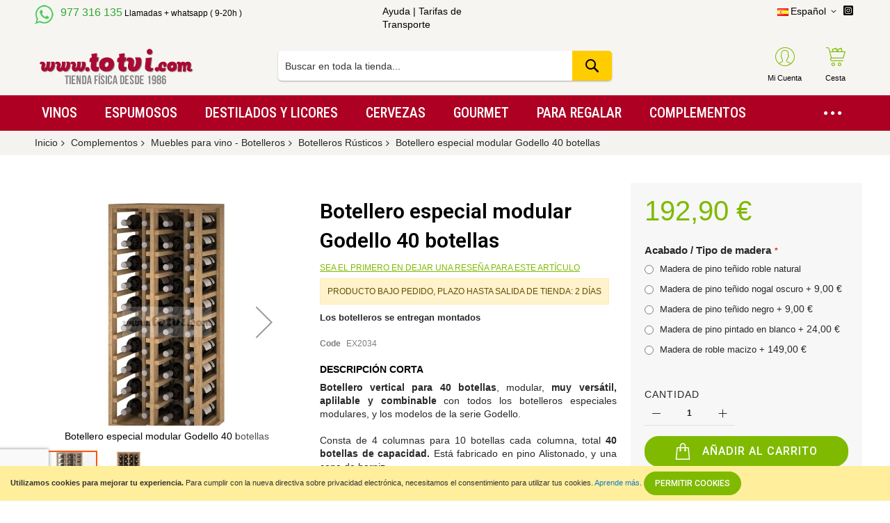

--- FILE ---
content_type: text/html; charset=UTF-8
request_url: https://www.totvi.com/botellero-especial-modular-godello-40-botellas.html
body_size: 26164
content:
 <!doctype html><html lang="es"><head prefix="og: http://ogp.me/ns# fb: http://ogp.me/ns/fb# product: http://ogp.me/ns/product#"> <meta charset="utf-8"/>
<meta name="title" content="Botellero especial modular Godello 40 botellas"/>
<meta name="description" content="Tienda online de vinos, espumosos, licorores y productos gourmet - Ventas a toda España y Europa en 48/72h"/>
<meta name="keywords" content="Reus, Tarragona, Priorato, Priorat, Mas d'en Bernat, Aceite virgen extra, Arbequina, Aceite del priorato,tienda de vinos, vinos, vino, regalar vinos, comprar vinos, compra vinos, venta vinos, tienda vinos internet, destilados, accesorios vino, ofertas de vinos, cosechas vinos, bodegas, viñedos, maridaje, rioja, ribera, priorato, rueda, cata, curso cata, noticias vino, cava,fragolino,madrid, bodega"/>
<meta name="robots" content="INDEX,FOLLOW"/>
<meta name="viewport" content="width=device-width, initial-scale=1"/>
<meta name="format-detection" content="telephone=no"/>
<title>Botellero especial modular Godello 40 botellas</title>
<link  rel="stylesheet" type="text/css"  media="all" href="//fonts.googleapis.com/css?family=Merriweather:200,200italic,300,300italic,400,400italic,500,500italic,600,600italic,700|Rajdhani:200,200italic,300,300italic,400,400italic,500,500italic,600,600italic,700|Roboto:200,200italic,300,300italic,400,400italic,500,500italic,600,600italic,700|Roboto+Condensed:200,200italic,300,300italic,400,400italic,500,500italic,600,600italic,700&subset=latin,latin-ext&display=swap" />
<link  rel="stylesheet" type="text/css"  media="all" href="https://www.totvi.com/static/version1759647296/_cache/merged/247e98ee0918fbe97a014f43468c933c.min.css" />
<link  rel="stylesheet" type="text/css"  media="screen and (min-width: 768px)" href="https://www.totvi.com/static/version1759647296/frontend/Codazon/unlimited_default/es_ES/css/styles-l.min.css" />
<link  rel="stylesheet" type="text/css"  media="all" href="https://www.totvi.com/static/version1759647296/_cache/merged/fa9618cd26363aeb53468c561ac82fdf.min.css" />








<link  rel="canonical" href="https://www.totvi.com/botellero-especial-modular-godello-40-botellas.html" />
<link  rel="icon" type="image/x-icon" href="https://www.totvi.com/media/favicon/websites/1/favicon.png" />
<link  rel="shortcut icon" type="image/x-icon" href="https://www.totvi.com/media/favicon/websites/1/favicon.png" />
<!-- Google Tag Manager -->

<!-- End Google Tag Manager -->

<meta name="google-site-verification" content="9w7h0qH8i1k0Co6YwhXDRvKVpwLZYh7ns2_BRnuyy6M" />
<meta name="y_key" content="af98915182abde29" />   <link id="cdz-header-css" rel="stylesheet" type="text/css" media="all" href="//www.totvi.com/media/codazon/themelayout/header/TotVi/header-styles.css?version=6825bca06cd8b" /><link id="cdz-footer-css" rel="stylesheet" type="text/css" media="all" href="//www.totvi.com/media/codazon/themelayout/footer/totvi_footer_23/footer-styles.css?version=68dd557eadbba" /><link id="cdz-product-view-css" rel="stylesheet" type="text/css" media="all" href="//www.totvi.com/media/codazon/themelayout/main/totvi/product-view-styles.css?version=68fca2c44fe10" /><link id="cdz-custom-css" rel="stylesheet" type="text/css" media="all" href="https://www.totvi.com/media/estilos_totvi.css" />    <meta property="og:type" content="product" /><meta property="og:title" content="Botellero&#x20;especial&#x20;modular&#x20;Godello&#x20;40&#x20;botellas" /><meta property="og:image" content="https://www.totvi.com/media/catalog/product/cache/c3e681bedcec96b32d991749597ea6f9/e/x/ex2034-1.jpg" /><meta property="og:description" content="Botellero&#x20;vertical&#x20;para&#x20;40&#x20;botellas,&#x20;modular,&#x20;muy&#x20;vers&amp;aacute&#x3B;til,&#x20;aplilable&#x20;y&#x20;combinable&#x20;con&#x20;todos&#x20;los&#x20;botelleros&#x20;especiales&#x20;modulares,&#x20;y&#x20;los&#x20;modelos&#x20;de&#x20;la&#x20;serie&#x20;Godello.Consta&#x20;de&#x20;4&#x20;columnas&#x20;para&#x20;10&#x20;botellas&#x20;cada&#x20;columna,&#x20;total&#x20;40&#x20;botellas&#x20;de&#x20;capacidad.&#x20;Est&amp;aacute&#x3B;&#x20;fabricado&#x20;en&#x20;pino&#x20;Alistonado,&#x20;y&#x20;una&#x20;capa&#x20;de&#x20;barniz&#x0D;&#x0A;Medidas&#x20;del&#x20;botellero&#x3A;&#x20;44&#x2A;32&#x2A;105cmMedidas&#x20;con&#x20;embalaje&#x3A;&#x20;48&#x2A;36&#x2A;110cmEl&#x20;mismo&#x20;botellero&#x20;se&#x20;fabrica&#x20;para&amp;nbsp&#x3B;&#x20;10-20-30-40-60&#x20;botellasA&#x20;continuaci&amp;oacute&#x3B;n,&#x20;se&#x20;pueden&#x20;elegir&#x20;otros&#x20;acabados&#x20;con&#x20;los&#x20;que&#x20;quiere&#x20;que&#x20;sea&#x20;fabricado&#x20;su&#x20;botellero." /><meta property="og:url" content="https://www.totvi.com/botellero-especial-modular-godello-40-botellas.html" /><meta property="product:price:amount" content="192.9"/><meta property="product:price:currency" content="EUR"/></head><body data-container="body" data-mage-init='{"loaderAjax": {}, "loader": { "icon": "https://www.totvi.com/static/version1759647296/frontend/Codazon/unlimited_default/es_ES/images/loader-2.gif"}}' id="html-body" class="product-view-style-01 catalog-product-view product-botellero-especial-modular-godello-40-botellas page-layout-1column">  <div class="cookie-status-message" id="cookie-status">The store will not work correctly in the case when cookies are disabled.</div>  <noscript><div class="message global noscript"><div class="content"><p><strong>Parece que JavaScript está deshabilitado en su navegador.</strong> <span> Para obtener la mejor experiencia en nuestro sitio, asegúrese de activar Javascript en su navegador.</span></p></div></div></noscript> <div role="alertdialog" tabindex="-1" class="message global cookie" id="notice-cookie-block"><div role="document" class="content" tabindex="0"><strong>Utilizamos cookies para mejorar tu experiencia.</strong> <span>Para cumplir con la nueva directiva sobre privacidad electrónica, necesitamos el consentimiento para utilizar tus cookies.</span> <a href="https://www.totvi.com/privacy-policy-cookie-restriction-mode/"> Aprende más</a>. <button id="btn-cookie-allow" class="action allow primary"><span>Permitir Cookies</span></button><!-- <div class="actions"> aqui antes habia el button de arriba</div>--></div></div>  <div class="page-wrapper"><header class="page-header header-style-15"><div class="container sticky-menu js-sticky-menu"><div id="header-sections" class="header-sections"><div id="header-top" class="header-top"> <div class="container"><div class="row"><div class="col-sm-10 header-top-left"><div class="header-top-links"><img style="float: left; margin-top: 0px; margin-right: 10px;" src="https://www.totvi.com/media/wysiwyg/base/whatsapp_logo.png" alt="Whatsapp totvi" width="27" height="28"><span style="font-size: 16px; color: #2ea731;">977 316 135</span><span style="font-size: 12px; color: #000;"> Llamadas + whatsapp ( 9-20h )</span> <!--a class="icon-link fa-id-card-o" href="https://www.totvi.com/contact/">Contact us</a> <a class="icon-link fa-mobile-phone" href="tel:456 789 123">+456 789 123</a> <a class="icon-link fa-envelope-o" href="mailto:codazon@sample.com">codazon@sample.com</a--></div></div><div class="col-sm-4 header-top-center"><a title="Tarifas de Transporte" href="https://www.totvi.com/atencion-al-cliente">Ayuda</a> | <a title="Tarifas de Transporte" href="https://www.totvi.com/tarifas-de-transporte">Tarifas de Transporte</a></div><div class="col-sm-10 header-top-right"><div class="header-top-right-inner f-right"><div class="switcher language switcher-language" data-ui-id="language-switcher" id="switcher-language6976a7eb7f548"><div class="actions dropdown options switcher-options"><div class="action toggle switcher-trigger" id="switcher-language-trigger6976a7eb7f548"><a href="javascipt:void(0)" class="view-es"><img alt="Español" src="https://www.totvi.com/static/version1759647296/frontend/Codazon/unlimited_default/es_ES/images/flags/flag_es.gif" /><span>Español</span></a></div><ul class="dropdown switcher-dropdown" data-mage-init='{"dropdownDialog":{ "appendTo":"#switcher-language6976a7eb7f548 > .options", "triggerTarget":"#switcher-language-trigger6976a7eb7f548", "closeOnMouseLeave": false, "triggerClass":"active", "parentClass":"active", "buttons":null}}'><li class="view-ca switcher-option"><a href="#" data-post='{"action":"https:\/\/www.totvi.com\/stores\/store\/redirect\/","data":{"___store":"ca","___from_store":"es","uenc":"aHR0cHM6Ly93d3cudG90dmkuY2F0L2JvdGVsbGVyby1lc3BlY2lhbC1tb2R1bGFyLWdvZGVsbG8tNDAtYm90ZWxsYXMuaHRtbD9fX19zdG9yZT1jYQ,,"}}'><img class="lang-img" alt="Catala" src="https://www.totvi.com/static/version1759647296/frontend/Codazon/unlimited_default/es_ES/images/flags/flag_ca.gif" /><span class="lang-name">Catala</span></a></li> <li class="view-en switcher-option"><a href="#" data-post='{"action":"https:\/\/www.totvi.com\/stores\/store\/redirect\/","data":{"___store":"en","___from_store":"es","uenc":"aHR0cHM6Ly93d3cud2luZXNob3BzcGFpbi5jb20vYm90ZWxsZXJvLWVzcGVjaWFsLW1vZHVsYXItZ29kZWxsby00MC1ib3RlbGxhcy5odG1sP19fX3N0b3JlPWVu"}}'><img class="lang-img" alt="English" src="https://www.totvi.com/static/version1759647296/frontend/Codazon/unlimited_default/es_ES/images/flags/flag_en.gif" /><span class="lang-name">English</span></a></li></ul></div></div><div class="store-info-top"><div class="social-wrap"><a href="https://www.instagram.com/vinateriatotvi/"><span class="fa fa-instagram-square"><span class="hidden">Instagram @vinateriatotvi</span></span></a></div></div></div></div></div></div></div><div id="header-middle" class="header-middle"><div class="panel header"><div class="container header-panel-container"><div class="header-panel-row row"><div class="col-sm-7 header-panel-left"> <span data-action="toggle-nav" class="action nav-toggle"><span>Toggle Nav</span></span> <a class="logo" href="https://www.totvi.com/" title="Logo www.totvi.com"><img class="main-logo hidden-xs" src="https://www.totvi.com/media/codazon/logo/13/default/logo_png.png" alt="Logo www.totvi.com" /><img class="small-logo visible-xs" src="https://www.totvi.com/media/codazon/logo/13/default/logo_png.png" alt="Logo www.totvi.com" /></a></div><div class="col-sm-10 header-panel-center header-search-wrap"> <!-- search - search default --><div class="header-search hide-advanced-search no-full-box" data-role="search_container" data-mage-init='{"themewidgets":{"codazon.searchtoggle":{"onlyMobi":true},"codazon.fullsearchbox":{"enable":false}}}'><a href="javascript:void(0)" class="search-toggle full-box-trigger visible-xs" data-role="search_toggle">Buscar</a> <div class="hidden-xs search-form" data-role="search_form"><div class="block block-search"><div class="block block-title"><strong>Buscar</strong></div><div class="block block-content"><form class="form minisearch" id="search_mini_form" action="https://www.totvi.com/catalogsearch/result/" method="get"><div class="field search"><div class="control"><input id="search" data-mage-init='{"quickSearch":{ "formSelector":"#search_mini_form", "url":"https://www.totvi.com/search/ajax/suggest/", "destinationSelector":"#search_autocomplete"} }' type="text" name="q" value="" placeholder="Buscar en toda la tienda..." onfocus="this.placeholder = ''" onblur="this.placeholder = 'Buscar en toda la tienda...'" class="input-text" maxlength="128" role="combobox" aria-haspopup="false" aria-autocomplete="both" autocomplete="off" aria-expanded="false" /><div id="search_autocomplete" class="search-autocomplete"></div><div class="nested"><a class="action advanced" href="https://www.totvi.com/catalogsearch/advanced/" data-action="advanced-search"><span class="advanced-label">Búsqueda avanzada</span></a></div><div data-bind="scope: 'searchsuiteautocomplete_form'"><!-- ko template: getTemplate() --><!-- /ko --></div></div></div><div class="actions"><button type="submit" title="Buscar" class="action search" aria-label="Search" ><span>Buscar</span></button></div></form></div></div></div></div> <div id="mobi_cart-wrapper" class="visible-xs pos_static mobi-cart-wrapper"></div></div><div class="col-sm-7 header-panel-right"><div class="header-panel-right-inner"><ul class="header features-links items hidden-xs"><!-- authorization style 01 --><li class="authorization-link authorization-style-01"><div class="cdz-dropdown account-wrapper" data-role="cdz-dropdown"><a href="javascript:void(0)" class="account-trigger cdz-dd-trigger cdz-top-link" data-role="cdz-dd-trigger"><span class="text-underlink">Identificarse como cliente</span> <span class="text-uppercase">Mi Cuenta</span></a> <div class="cdz-dd-content" data-role="cdz-dd-content"><div class="cdz-dd-content-inner nice-scroll"><div class="account-info-summary"><div class="info-summary-top"><!-- login style default --><div class="block-customer-login"><div class="block-content" aria-labelledby="block-customer-login-heading"><form name="loginForm" action="https://www.totvi.com/customer/account/loginPost/" method="post" data-mage-init='{"themewidgets":{"codazon.customValidation": {}}}'><input name="form_key" type="hidden" value="WV1vp5E8qpRxeymz" /><div class="field email required"><label class="label" for="email-6976a7eb818b9"><span>Correo electrónico</span></label> <div class="control"><input name="login[username]" value="" autocomplete="off" id="email-6976a7eb818b9" type="email" class="input-text" title="Correo&#x20;electr&#xF3;nico" data-mage-init='{"mage/trim-input":{}}' data-validate="{required:true, 'validate-email':true}"></div></div><div class="field password required"><label for="pass-6976a7eb818b9" class="label"><span>Contraseña</span></label> <div class="control"><input name="login[password]" type="password" autocomplete="off" class="input-text" id="pass-6976a7eb818b9" title="Contrase&#xF1;a" data-validate="{required:true}"></div></div><div data-mage-init='{"themewidgets":{"codazon.ajaxcontent": {"ajaxUrl": "https://www.totvi.com/themelayoutpro/ajax/captcha/", "cache": false, "handle": "append" }}}'></div><div id="remember-me-box" class="field choice persistent"><input type="checkbox" name="persistent_remember_me" class="checkbox" id="remember_me3KgIw0vy8P" checked="checked" title="Recordarme" /><label for="remember_me3KgIw0vy8P" class="label"><span>Recordarme</span></label> <span class="tooltip wrapper"><strong class="tooltip toggle">¿Qué es esto?</strong> <span class="tooltip content">Selecciona \&#039;Recordarme\&#039; para accesar a tu carrito de compras en esta computadora incluso si no has iniciado sesión.</span></span></div><div class="actions-toolbar"><div class="primary"><button type="submit" class="action login primary" name="send" id="send2-6976a7eb818b9"><span>Iniciar sesión</span></button></div><div class="secondary"><a class="action remind" href="https://www.totvi.com/customer/account/forgotpassword/"><span>¿Olvidó su contraseña?</span></a></div></div></form></div></div></div><div class="info-summary-bottom"><div class="md-content"><p class="secondary"><span class="create-account-question">¿Nuevo cliente?</span> <a class="create-account-link" href="https://www.totvi.com/customer/account/create/">Registrarse</a></p></div></div></div><div class="acount-menu"><ul class="account-menu-items items"><li class="nav item"><a href="https://www.totvi.com/customer/account/" class="account" > Mi Cuenta</a></li> <li class="item link compare" data-bind="scope: 'compareProducts'" data-role="compare-products-link"><a class="action compare" title="Comparar" data-bind="attr: {'href': compareProducts().listUrl}" >Comparar <!-- ko if: compareProducts().countCaption --><span class="counter qty" data-bind="text: '(' + compareProducts().countCaption + ')'"></span> <!-- /ko --></a></li> <li class="nav item"><a href="https://www.totvi.com/sales/order/history/" class="order-link" > Mis pedidos</a></li> <li class="nav item"><a href="https://www.totvi.com/contact/" class="contact-link" > Contáctenos</a></li> <li class="language-link"><div class="switcher language switcher-language" data-ui-id="language-switcher" id="switcher-language"><div class="actions dropdown options switcher-options"><div class="action toggle switcher-trigger" id="switcher-language-trigger"><a href="javascipt:void(0)" class="view-es"><img alt="Español" src="https://www.totvi.com/static/version1759647296/frontend/Codazon/unlimited_default/es_ES/images/flags/flag_es.gif" /><span>Español</span></a></div><ul class="dropdown switcher-dropdown" data-mage-init='{"dropdownDialog":{ "appendTo":"#switcher-language > .options", "triggerTarget":"#switcher-language-trigger", "closeOnMouseLeave": false, "triggerClass":"active", "parentClass":"active", "buttons":null}}'><li class="view-ca switcher-option"><a href="#" data-post='{"action":"https:\/\/www.totvi.com\/stores\/store\/redirect\/","data":{"___store":"ca","___from_store":"es","uenc":"aHR0cHM6Ly93d3cudG90dmkuY2F0L2JvdGVsbGVyby1lc3BlY2lhbC1tb2R1bGFyLWdvZGVsbG8tNDAtYm90ZWxsYXMuaHRtbD9fX19zdG9yZT1jYQ,,"}}'><img class="lang-img" alt="Catala" src="https://www.totvi.com/static/version1759647296/frontend/Codazon/unlimited_default/es_ES/images/flags/flag_ca.gif" /><span class="lang-name">Catala</span></a></li> <li class="view-en switcher-option"><a href="#" data-post='{"action":"https:\/\/www.totvi.com\/stores\/store\/redirect\/","data":{"___store":"en","___from_store":"es","uenc":"aHR0cHM6Ly93d3cud2luZXNob3BzcGFpbi5jb20vYm90ZWxsZXJvLWVzcGVjaWFsLW1vZHVsYXItZ29kZWxsby00MC1ib3RlbGxhcy5odG1sP19fX3N0b3JlPWVu"}}'><img class="lang-img" alt="English" src="https://www.totvi.com/static/version1759647296/frontend/Codazon/unlimited_default/es_ES/images/flags/flag_en.gif" /><span class="lang-name">English</span></a></li></ul></div></div></li></ul></div></div></div></div></li> <li class="cart-link"><!-- minicart --><div class="minicart-wrapper" id="desk_cart-wrapper"><div class="cdz-dropdown" data-role="cdz-dropdown"><a href="https://www.totvi.com/checkout/cart/" data-role="cdz-dd-trigger" class="action showcart cdz-dd-trigger cdz-top-link" data-bind="scope: 'minicart_content'" data-block="minicart"><span class="text">Cesta</span> <span data-bind="html: getCartParam('subtotal'), css: 'cart-subtotal'"></span> <span class="counter qty empty" data-bind="css: { empty: !!getCartParam('summary_count') == false }, blockLoader: false"><span class="counter-number"><!-- ko text: getCartParam('summary_count') --><!-- /ko --></span> <span class="counter-label"><!-- ko if: getCartParam('summary_count') --><!-- ko text: getCartParam('summary_count') --><!-- /ko --><!-- ko i18n: 'items' --><!-- /ko --><!-- /ko --></span></span></a> <div class="cdz-dd-content" data-role="cdz-dd-content"><div class="cdz-dd-content-inner nice-scroll"><div class="block block-minicart empty" data-block="minicart" style="height: auto;"><div id="minicart-content-wrapper" data-bind="scope: 'minicart_content'"><!-- ko template: getTemplate() --><!-- /ko --></div></div></div></div></div></div></li></ul></div></div></div></div><ul class="header links visible-xs"><li><a href="https://www.totvi.com/customer/account/" id="idEfyQ0tQp" >Mi Cuenta</a></li> <li class="link authorization-link" data-label="o"><a href="https://www.totvi.com/customer/account/login/" >Iniciar sesión</a></li> <li class="greet welcome" data-bind="scope: 'customer'"><!-- ko if: customer().fullname --><span class="logged-in" data-bind="text: new String('¡ Bienvenido %1!').replace('%1', customer().fullname)"></span> <!-- /ko --><!-- ko ifnot: customer().fullname --><span class="not-logged-in" data-bind="html: 'Bienvenido&#x20;a&#x20;Tot&#x20;Vi'"></span> <!-- /ko --></li> <li><a href="https://www.totvi.com/customer/account/create/" id="idVrS4UfPy" >Crear una cuenta</a></li></ul> <a class="action skip contentarea" href="#contentarea"><span> Ir al contenido</span></a></div></div><div id="header-bottom" class="header-bottom"><div class="container"><div class="row cdz-fix-left menu-area"><div class="col-sm-24 header-menu-wrap no-pad-left"> <div id="desk_menu-container" class="hidden-xs pos_static"><nav class="cdz-navigation" data-action="navigation"><div class="cdz-menu no-loaded cdz-horizontal-menu cdz-normal" id="menu-55-6975c698b207e" data-mage-init='{"megamenu":{"dropdownEffect":"normal","type":0,"useAjaxMenu":1,"menu":"menu-totvi-2022","ajaxUrl":"https:\/\/www.totvi.com\/megamenu\/index\/ajax\/","tabletLinkText":"\u003Cspan class=\"link-prefix\"\u003EGo to\u003C\/span\u003E \u003Cspan class=\"link-text\"\u003E%1\u003C\/span\u003E","pagingMenu":1}}'><ul class="groupmenu"><li class="item level0 level-top parent" ><a class="menu-link" href="https://www.totvi.com/vinos.html"><span>Vinos</span></a></li> <li class="item level0 level-top parent" ><a class="menu-link" href="https://www.totvi.com/espumosos.html"><span>Espumosos</span></a></li> <li class="item level0 level-top parent" ><a class="menu-link" href="https://www.totvi.com/destilados-y-licores.html"><span>Destilados y Licores</span></a></li> <li class="item level0 level-top parent" ><a class="menu-link" href="https://www.totvi.com/gourmet/cerveza-artesana.html"><span>Cervezas</span></a></li> <li class="item level0 level-top parent" ><a class="menu-link" href="https://www.totvi.com/gourmet.html"><span>Gourmet</span></a></li> <li class="item level0 level-top parent" ><a class="menu-link" href="https://www.totvi.com/cajas-regalo.html"><span>Para regalar</span></a></li> <li class="item level0 level-top parent" ><a class="menu-link" href="https://www.totvi.com/complementos.html"><span>Complementos</span></a></li> <li class="item level0 level-top" ><a class="menu-link" href="https://www.totvi.com/selecciones.html"><span>Selecciones</span></a></li></ul></div></nav></div></div></div></div></div></div></div></header> <div id="mobi_vertcial-menu-container" class="visible-xs pos_static mobi-vertcial-menu-container"></div> <div class="sections nav-sections"><div class="section-items nav-sections-items" data-mage-init='{"tabs":{"openedState":"active"}}'><div class="section-item-title nav-sections-item-title" data-role="collapsible"><a class="nav-sections-item-switch" data-toggle="switch" href="#store.menu">Menú</a></div><div class="section-item-content nav-sections-item-content" id="store.menu" data-role="content"><div id="mobi_menu-container" class="visible-xs pos_static"></div></div><div class="section-item-title nav-sections-item-title" data-role="collapsible"><a class="nav-sections-item-switch" data-toggle="switch" href="#store.links">Cuenta</a></div><div class="section-item-content nav-sections-item-content" id="store.links" data-role="content"><!-- Account links --></div><div class="section-item-title nav-sections-item-title" data-role="collapsible"><a class="nav-sections-item-switch" data-toggle="switch" href="#store.settings">Configuración</a></div><div class="section-item-content nav-sections-item-content" id="store.settings" data-role="content"><div class="switcher language switcher-language" data-ui-id="language-switcher" id="switcher-language-nav"><div class="actions dropdown options switcher-options"><div class="action toggle switcher-trigger" id="switcher-language-trigger-nav"><a href="javascipt:void(0)" class="view-es"><img alt="Español" src="https://www.totvi.com/static/version1759647296/frontend/Codazon/unlimited_default/es_ES/images/flags/flag_es.gif" /><span>Español</span></a></div><ul class="dropdown switcher-dropdown" data-mage-init='{"dropdownDialog":{ "appendTo":"#switcher-language-nav > .options", "triggerTarget":"#switcher-language-trigger-nav", "closeOnMouseLeave": false, "triggerClass":"active", "parentClass":"active", "buttons":null}}'><li class="view-ca switcher-option"><a href="#" data-post='{"action":"https:\/\/www.totvi.com\/stores\/store\/redirect\/","data":{"___store":"ca","___from_store":"es","uenc":"aHR0cHM6Ly93d3cudG90dmkuY2F0L2JvdGVsbGVyby1lc3BlY2lhbC1tb2R1bGFyLWdvZGVsbG8tNDAtYm90ZWxsYXMuaHRtbD9fX19zdG9yZT1jYQ,,"}}'><img class="lang-img" alt="Catala" src="https://www.totvi.com/static/version1759647296/frontend/Codazon/unlimited_default/es_ES/images/flags/flag_ca.gif" /><span class="lang-name">Catala</span></a></li> <li class="view-en switcher-option"><a href="#" data-post='{"action":"https:\/\/www.totvi.com\/stores\/store\/redirect\/","data":{"___store":"en","___from_store":"es","uenc":"aHR0cHM6Ly93d3cud2luZXNob3BzcGFpbi5jb20vYm90ZWxsZXJvLWVzcGVjaWFsLW1vZHVsYXItZ29kZWxsby00MC1ib3RlbGxhcy5odG1sP19fX3N0b3JlPWVu"}}'><img class="lang-img" alt="English" src="https://www.totvi.com/static/version1759647296/frontend/Codazon/unlimited_default/es_ES/images/flags/flag_en.gif" /><span class="lang-name">English</span></a></li></ul></div></div></div></div></div> <div class="breadcrumbs"><ul class="items"><li class="item 0"><a href="https://www.totvi.com/" title="Ir a la página de inicio">Inicio</a></li> <li class="item 1"><a href="https://www.totvi.com/complementos.html" title="Complementos">Complementos</a></li> <li class="item 2"><a href="https://www.totvi.com/complementos/muebles-para-vino-botelleros.html" title="Muebles para vino - Botelleros">Muebles para vino - Botelleros</a></li> <li class="item 3"><a href="https://www.totvi.com/complementos/muebles-para-vino-botelleros/botelleros-rusticos.html" title="Botelleros Rústicos">Botelleros Rústicos</a></li> <li class="item 4"><strong>Botellero especial modular Godello 40 botellas</strong></li></ul></div><main id="maincontent" class="page-main"> <a id="contentarea" tabindex="-1"></a><div class="page messages"> <div data-placeholder="messages"></div> <div data-bind="scope: 'messages'"><!-- ko if: cookieMessages && cookieMessages.length > 0 --><div aria-atomic="true" role="alert" data-bind="foreach: { data: cookieMessages, as: 'message' }" class="messages"><div data-bind="attr: { class: 'message-' + message.type + ' ' + message.type + ' message', 'data-ui-id': 'message-' + message.type }"><div data-bind="html: $parent.prepareMessageForHtml(message.text)"></div></div></div><!-- /ko --><!-- ko if: messages().messages && messages().messages.length > 0 --><div aria-atomic="true" role="alert" class="messages" data-bind="foreach: { data: messages().messages, as: 'message' }"><div data-bind="attr: { class: 'message-' + message.type + ' ' + message.type + ' message', 'data-ui-id': 'message-' + message.type }"><div data-bind="html: $parent.prepareMessageForHtml(message.text)"></div></div></div><!-- /ko --></div></div><div class="columns"><div class="column main"> <div class="widget block block-static-block"></div><div class="row main-inner"><div class="product-media-wrapper col-sm-8"><div class="product media full-width"> <a id="gallery-prev-area" tabindex="-1"></a><div class="action-skip-wrapper"> <a class="action skip gallery-next-area" href="#gallery-next-area"><span> Saltar al final de la galería de imágenes</span></a></div> <div class="gallery-container"><div class="left label-wrap horizontal" data-role="label-wrap" ></div><div class="gallery-placeholder _block-content-loading" data-mage-init='{"themewidgets":{"codazon.innerZoom":{"width":300,"height":300,"zoomRatio":1}}}' data-gallery-role="gallery-placeholder"><img alt="main product photo" class="gallery-placeholder__image" src="https://www.totvi.com/media/catalog/product/cache/6c3954814a60b5b2ceb89e75001b614a/e/x/ex2034-1.jpg" /></div></div> <div class="action-skip-wrapper"> <a class="action skip gallery-prev-area" href="#gallery-prev-area"><span> Saltar al comienzo de la galería de imágenes</span></a></div> <a id="gallery-next-area" tabindex="-1"></a></div></div><div class="product-main-wrapper col-sm-16"> <form data-product-sku="EX2034" action="https://www.totvi.com/checkout/cart/add/uenc/aHR0cHM6Ly93d3cudG90dmkuY29tL2JvdGVsbGVyby1lc3BlY2lhbC1tb2R1bGFyLWdvZGVsbG8tNDAtYm90ZWxsYXMuaHRtbA%2C%2C/product/511/" method="post" id="product_addtocart_form" enctype="multipart/form-data"><div class="row product-info-main full-width"><div class="product-left col-sm-14"><div class="page-title-wrapper&#x20;product"><h1 class="page-title" ><span class="base" data-ui-id="page-title-wrapper" itemprop="name">Botellero especial modular Godello 40 botellas</span></h1></div><div class="product-info-main-inner"><div class="product-reviews-summary empty"><div class="reviews-actions"><a class="action add" href="https://www.totvi.com/botellero-especial-modular-godello-40-botellas.html#review-form">Sea el primero en dejar una reseña para este artículo</a></div></div><div class="product-info-price"><div class="product-info-stock-sku"><div class="stock available" style="padding: 1rem; margin-bottom: 1rem; color: #664d03; background: #fff3cd;; border: thin solid #ffecb5;;" title="Producto&#x20;bajo&#x20;pedido,&#x20;plazo&#x20;hasta&#x20;salida&#x20;de&#x20;tienda&#x3A;&#x20;2&#x20;d&#xED;as"><span>Producto bajo pedido, plazo hasta salida de tienda: 2 días</span></div><div class="widget block block-static-block"><p style="font-size:13px;"><strong>Los botelleros se entregan montados</strong></p></div><div class="product attribute sku"><strong class="type">Code</strong> <div class="value" itemprop="sku">EX2034</div></div></div></div><div class="product-add-form"><input type="hidden" name="product" value="511" /><input type="hidden" name="selected_configurable_option" value="" /><input type="hidden" name="related_product" id="related-products-field" value="" /><input type="hidden" name="item" value="511" /><input name="form_key" type="hidden" value="WV1vp5E8qpRxeymz" /></div><div class="product attribute overview"><strong class="type">Descripción Corta</strong> <div class="value" itemprop="description"><p style="text-align: justify;"><strong>Botellero vertical para 40 botellas</strong>, modular, <strong>muy vers&aacute;til, aplilable y combinable</strong> con todos los botelleros especiales modulares, y los modelos de la <a href="https://www.totvi.com/catalogsearch/result/?q=Godello" title="Serie Godello" target="_blank">serie Godello.</a><br /><br />Consta de 4 columnas para 10 botellas cada columna, total<strong> 40 botellas de capacidad.</strong> Est&aacute; fabricado en pino Alistonado, y una capa de barniz</p><p style="text-align: justify;"><strong>Medidas del botellero</strong>: 44*32*105cm<br />Medidas con embalaje: 48*36*110cm<br /><br />El mismo botellero se fabrica para&nbsp; <a href="https://www.totvi.com/botellero-especial-modular-godello-10-botellas.html" target="_self">10</a>-<a href="https://www.totvi.com/botellero-especial-modular-godello-20-botellas.html" target="_self">20</a>-<a href="https://www.totvi.com/botellero-especial-modular-godello-30-botellas.html" target="_self">30</a>-<a href="https://www.totvi.com/botellero-especial-modular-godello-40-botellas.html" target="_self">40</a>-<a href="https://www.totvi.com/botellero-modular-godello-60-botellas.html" target="_self">60</a> botellas<br /><strong>A continuaci&oacute;n, se pueden elegir otros acabados con los que quiere que sea fabricado su botellero.</strong></p></div></div></div></div><div class="product-right col-sm-10"><div class="price-box price-final_price" data-role="priceBox" data-product-id="511" data-price-box="product-id-511"><span class="price-container price-final_price&#x20;tax&#x20;weee" ><span id="product-price-511" data-price-amount="192.9" data-price-type="finalPrice" class="price-wrapper " ><span class="price">192,90 €</span></span></span></div><div class="product-options-wrapper" id="product-options-wrapper" data-hasrequired="&#x2A;&#x20;Campos&#x20;obligatorios"><div class="fieldset" tabindex="0"><div class="field required"><label class="label" for="select_6"><span>Acabado / Tipo de madera</span></label> <div class="control"><div class="options-list nested" id="options-6-list"><div class="field choice admin__field admin__field-option"><input type="radio" class="radio admin__control-radio required product-custom-option " name="options[6]" id="options_6_2" value="9" data-selector="options&#x5B;6&#x5D;" price="0" /><label class="label admin__field-label" for="options_6_2"><span> Madera de pino teñido roble natural</span></label></div><div class="field choice admin__field admin__field-option"><input type="radio" class="radio admin__control-radio required product-custom-option " name="options[6]" id="options_6_3" value="10" data-selector="options&#x5B;6&#x5D;" price="9" /><label class="label admin__field-label" for="options_6_3"><span> Madera de pino teñido nogal oscuro</span> <span class="price-notice">+ <span class="price-container tax&#x20;weee" ><span data-price-amount="9" data-price-type="" class="price-wrapper " >9,00 €</span></span></span></label></div><div class="field choice admin__field admin__field-option"><input type="radio" class="radio admin__control-radio required product-custom-option " name="options[6]" id="options_6_4" value="197" data-selector="options&#x5B;6&#x5D;" price="9" /><label class="label admin__field-label" for="options_6_4"><span> Madera de pino teñido negro</span> <span class="price-notice">+ <span class="price-container tax&#x20;weee" ><span data-price-amount="9" data-price-type="" class="price-wrapper " >9,00 €</span></span></span></label></div><div class="field choice admin__field admin__field-option"><input type="radio" class="radio admin__control-radio required product-custom-option " name="options[6]" id="options_6_5" value="198" data-selector="options&#x5B;6&#x5D;" price="24" /><label class="label admin__field-label" for="options_6_5"><span> Madera de pino pintado en blanco</span> <span class="price-notice">+ <span class="price-container tax&#x20;weee" ><span data-price-amount="24" data-price-type="" class="price-wrapper " >24,00 €</span></span></span></label></div><div class="field choice admin__field admin__field-option"><input type="radio" class="radio admin__control-radio required product-custom-option " name="options[6]" id="options_6_6" value="140" data-selector="options&#x5B;6&#x5D;" price="149" /><label class="label admin__field-label" for="options_6_6"><span> Madera de roble macizo</span> <span class="price-notice">+ <span class="price-container tax&#x20;weee" ><span data-price-amount="149" data-price-type="" class="price-wrapper " >149,00 €</span></span></span></label></div></div><span id="options-6-container"></span></div></div></div></div><div class="product-options-bottom"><div class="box-tocart large-box-tocart"><div class="fieldset"><div class="field qty"><label class="label" for="qty"><span>Cantidad</span></label> <div class="control"><div class="cart-qty"><div class="qty-ctl"><button title="Decrease" type="button" data-role="change_cart_qty" class="decrease" data-qty="-1"></button></div><input type="number" class="qty" name="qty" id="qty" min="0" value="1" title="Cantidad" class="input-text qty" data-validate="{&quot;required-number&quot;:true,&quot;validate-item-quantity&quot;:{&quot;minAllowed&quot;:1,&quot;maxAllowed&quot;:1000}}" /><div class="qty-ctl"><button title="Increase" type="button" data-role="change_cart_qty" data-qty="1" class="increase"></button></div></div></div></div><div class="actions"><button type="submit" aria-label="Añadir al carrito" title="Añadir al carrito" class="action primary tocart" id="product-addtocart-button"><span>Añadir al carrito</span></button> <div id="instant-purchase" data-bind="scope:'instant-purchase'"><!-- ko template: getTemplate() --><!-- /ko --></div></div></div></div></div><div class="widget block block-static-block"><div align="center" style="background-color: #659f2b; width: 100%; padding-top: 5px; padding-bottom: 5px; margin-top: 4px;"><p style="text-align: center;"><span style="font-size: 14px; color: #ffffff; font-family: helvetica;"><strong>Producto con env&iacute;o GRATIS para toda la Pen&iacute;nsula.</strong></span></p></div></div><div class="product-static-text"><div class="product-sidebar-info"><div class="product-ads-content"><ul class="items"><li><span class="fa-solid fa-truck fa-lg">&nbsp;</span><a href="#">Entrega por mensajería en 24-72h*<br /><span class="pequena">(Excepto en los productos bajo pedido)</span></a></li> <li><span class="fa-solid fa-wine-bottle fa-lg">&nbsp;</span><a href="#">Seguro incluído y garantía de devolución</a></li> <li><span class="fa-solid fa-receipt fa-lg">&nbsp;</span><a href="#">Ahora paga también con Bizum</a></li> <li><span class="fa-solid fa-shop fa-lg">&nbsp;</span><a href="https://www.totvi.com/contact">Tenemos tienda física</a></li></ul></div></div><!--div class="our-payments"><ul class="items"><li class=" item shake"><a href="#"><img src="https://www.totvi.com/media/wysiwyg/codazon/payment-logo01.png" alt=""></a></li> <li class=" item shake"><a href="#"><img src="https://www.totvi.com/media/wysiwyg/codazon/payment-logo02.png" alt=""></a></li> <li class=" item shake"><a href="#"><img src="https://www.totvi.com/media/wysiwyg/codazon/payment-logo03.png" alt=""></a></li> <li class=" item shake"><a href="#"><img src="https://www.totvi.com/media/wysiwyg/codazon/payment-logo07.png" alt=""></a></li> <li class=" item shake"><a href="#"><img src="https://www.totvi.com/media/wysiwyg/codazon/payment-logo04.png" alt=""></a></li> <li class=" item shake"><a href="#"><img src="https://www.totvi.com/media/wysiwyg/codazon/payment-logo05.png" alt=""></a></li> <li class=" item shake"><a href="#"><img src="https://www.totvi.com/media/wysiwyg/codazon/payment-logo06.png" alt=""></a></li></ul></div--></div></div></div></form></div></div> <div class="product info detailed"><div class="product data items" id="product-tabs-6976a7eba439a"><div class="data item title" aria-labeledby="tab-label-reviews-title" data-role="collapsible" id="tab-label-reviews"><a class="data switch" tabindex="-1" data-toggle="switch" href="#reviews" id="tab-label-reviews-title">Reseñas</a></div><div class="data item content" id="reviews" aria-labelledby="tab-label-reviews-title" data-role="content"><div class="row product-review-wrap"><div class="col-sm-5"><div class="product-reviews-summary" data-options='{"themewidgets":{"codazon.ratingSummary":{"data":{"ratingGroups":{"1":0,"2":0,"3":0,"4":0,"5":0},"ratingCount":0,"reviewsCount":null,"productId":"511","ratingSummary":0}}}}' data-mage-init='{"themewidgets":{"codazon.ratingSummary":{"data":{"ratingGroups":{"1":0,"2":0,"3":0,"4":0,"5":0},"ratingCount":0,"reviewsCount":null,"productId":"511","ratingSummary":0}}}}'><div class="reviews-summary-top"><div class="rating-point">0</div><div class="rating-summary"><span class="label"><span>Rating:</span></span> <div class="rating-result" title="0%"><span style="width: 0%"><span><span>0</span>% of <span>100</span></span></span></div></div><div class="reviews-actions"><a class="action view" href="#customer-reviews" data-scollto="#customer-reviews"><span></span> <span>Reseñas</span></a></div></div><div class="reviews-summary-bottom"><div class="rating-groups"><div class="group-item"><label>5 estrellas</label> <div class="value"><div class="mdl-progress is-upgraded"><div class="progressbar bar bar1" style="width: 0%;"></div><div class="bufferbar bar bar2" style="width: 100%;"></div><div class="auxbar bar bar3" style="width: 0%;"></div></div></div></div><div class="group-item"><label>4 estrellas</label> <div class="value"><div class="mdl-progress is-upgraded"><div class="progressbar bar bar1" style="width: 0%;"></div><div class="bufferbar bar bar2" style="width: 100%;"></div><div class="auxbar bar bar3" style="width: 0%;"></div></div></div></div><div class="group-item"><label>3 estrellas</label> <div class="value"><div class="mdl-progress is-upgraded"><div class="progressbar bar bar1" style="width: 0%;"></div><div class="bufferbar bar bar2" style="width: 100%;"></div><div class="auxbar bar bar3" style="width: 0%;"></div></div></div></div><div class="group-item"><label>2 estrellas</label> <div class="value"><div class="mdl-progress is-upgraded"><div class="progressbar bar bar1" style="width: 0%;"></div><div class="bufferbar bar bar2" style="width: 100%;"></div><div class="auxbar bar bar3" style="width: 0%;"></div></div></div></div><div class="group-item"><label>1 estrellas</label> <div class="value"><div class="mdl-progress is-upgraded"><div class="progressbar bar bar1" style="width: 0%;"></div><div class="bufferbar bar bar2" style="width: 100%;"></div><div class="auxbar bar bar3" style="width: 0%;"></div></div></div></div></div></div></div></div><div class="col-sm-19"><div id="product-review-container" data-role="product-review"></div><div class="block review-add"><div class="block-title"><strong>Escribir Su propia reseña</strong></div><div class="block-content"><form action="https://www.totvi.com/review/product/post/id/511/" class="review-form" method="post" id="review-form" data-role="product-review-form" data-bind="scope: 'review-form'"><input name="form_key" type="hidden" value="WV1vp5E8qpRxeymz" /><fieldset class="fieldset review-fieldset" data-hasrequired="&#x2A;&#x20;Campos&#x20;obligatorios"><legend class="legend review-legend"><span>Estás revisando:</span><strong>Botellero especial modular Godello 40 botellas</strong></legend><br /><span id="input-message-box"></span> <fieldset class="field required review-field-ratings"><legend class="label"><span>Su valoración</span></legend><br/><div class="control"><div class="nested" id="product-review-table"><div class="field choice review-field-rating"><label class="label" id="Valoración_rating_label"><span>Valoración</span></label> <div class="control review-control-vote"><input type="radio" name="ratings[2]" id="Valoraci&#xF3;n_1" value="6" class="radio" data-validate="{'rating-required':true}" aria-labelledby="Valoraci&#xF3;n_rating_label Valoraci&#xF3;n_1_label" /><label class="rating-1" for="Valoraci&#xF3;n_1" title="1&#x20;star" id="Valoraci&#xF3;n_1_label"><span>1 star</span></label> <input type="radio" name="ratings[2]" id="Valoraci&#xF3;n_2" value="7" class="radio" data-validate="{'rating-required':true}" aria-labelledby="Valoraci&#xF3;n_rating_label Valoraci&#xF3;n_2_label" /><label class="rating-2" for="Valoraci&#xF3;n_2" title="2&#x20;stars" id="Valoraci&#xF3;n_2_label"><span>2 stars</span></label> <input type="radio" name="ratings[2]" id="Valoraci&#xF3;n_3" value="8" class="radio" data-validate="{'rating-required':true}" aria-labelledby="Valoraci&#xF3;n_rating_label Valoraci&#xF3;n_3_label" /><label class="rating-3" for="Valoraci&#xF3;n_3" title="3&#x20;stars" id="Valoraci&#xF3;n_3_label"><span>3 stars</span></label> <input type="radio" name="ratings[2]" id="Valoraci&#xF3;n_4" value="9" class="radio" data-validate="{'rating-required':true}" aria-labelledby="Valoraci&#xF3;n_rating_label Valoraci&#xF3;n_4_label" /><label class="rating-4" for="Valoraci&#xF3;n_4" title="4&#x20;stars" id="Valoraci&#xF3;n_4_label"><span>4 stars</span></label> <input type="radio" name="ratings[2]" id="Valoraci&#xF3;n_5" value="10" class="radio" data-validate="{'rating-required':true}" aria-labelledby="Valoraci&#xF3;n_rating_label Valoraci&#xF3;n_5_label" /><label class="rating-5" for="Valoraci&#xF3;n_5" title="5&#x20;stars" id="Valoraci&#xF3;n_5_label"><span>5 stars</span></label></div></div></div><input type="hidden" name="validate_rating" class="validate-rating" value="" /></div></fieldset><div class="field review-field-nickname required"><label for="nickname_field" class="label"><span>Apodo</span></label> <div class="control"><input type="text" name="nickname" id="nickname_field" class="input-text" data-validate="{required:true}" data-bind="value: nickname()" /></div></div><div class="field review-field-summary required"><label for="summary_field" class="label"><span>Resumen</span></label> <div class="control"><input type="text" name="title" id="summary_field" class="input-text" data-validate="{required:true}" data-bind="value: review().title" /></div></div><div class="field review-field-text required"><label for="review_field" class="label"><span>Reseña</span></label> <div class="control"><textarea name="detail" id="review_field" cols="5" rows="3" data-validate="{required:true}" data-bind="value: review().detail"></textarea></div></div></fieldset><div class="actions-toolbar review-form-actions"><div class="primary actions-primary"><button type="submit" class="action submit primary"><span>Enviar reseña</span></button></div></div></form></div></div></div></div></div></div></div><input name="form_key" type="hidden" value="WV1vp5E8qpRxeymz" /> <div id="authenticationPopup" data-bind="scope:'authenticationPopup', style: {display: 'none'}"><!-- ko template: getTemplate() --><!-- /ko --></div>        <div class="widget block block-static-block"><style type="text/css"><!-- .container_fproducto{ background-color: #FBFBF9; border-radius: 7px; width: 100%; font-family: Arial, Helvetica, sans-serif; padding-top: 15px; padding-right: 15px; padding-bottom: 5px; padding-left: 15px; } .container_fproducto a { color: #333; } .container_fproducto a:hover { color: #BB0050; text-decoration: underline; } .tbl-transporte table { border-top-width: 0px; border-right-width: 0px; border-bottom-width: 0px; border-left-width: 0px; border-top-style: none; border-right-style: none; border-bottom-style: none; border-left-style: none; padding: 0px; font-family: Verdana, Geneva, sans-serif; color: #333; margin-top: 8px; margin-left: 0px; margin-right: 0px; margin-bottom: 8px; border-collapse: separate; border-spacing: 2px; width: 100%; } .tbl-transporte th { border-radius: 6px; border-top-style: none; border-right-style: none; border-bottom-style: none; border-left-style: none; color: #A22B4F; text-align: center; padding-top: 8px; padding-bottom: 8px; font-weight: lighter; background-color: #F4F1E8; } .container_fproducto hr { color: #E3D6C6; margin-top: 15px; margin-bottom: 15px; } .aclaracion { font-size: 11px; font-weight: normal; font-family: Arial, Helvetica, sans-serif; } .aclaracion_peque { font-size: 10px; font-weight: normal; font-family: Arial, Helvetica, sans-serif; } .tbl-transporte table .nombre_pais { font-family: Arial, Helvetica, sans-serif; font-weight: bold; color: #000; font-size: 11px; text-align: left; padding-left: 8px; } .tbl-transporte h3 { font-family: Arial, Helvetica, sans-serif; color: #A20222; font-size: 16px; font-style: normal; font-weight: bold; } .tbl-transporte table tr td { border-top-style: none; border-right-style: none; border-bottom-style: none; border-left-style: none; /*background-color: #F7F4F2;*/ border-top-width: 0px; border-right-width: 0px; border-bottom-width: 0px; border-left-width: 0px; padding-top: 7px; padding-bottom: 7px; text-align: center; } .alterna1 { background-color: #FEFDFC; border-radius: 5px; } .alterna2 { background-color: #FAF8F1; border-radius: 5px; } --></style><div class="grid-container-spaced"><div class="container_fproducto"><h2>Información de transporte y gastos de envío</h2><hr size="1" /><div class="item col-sm-10"><h4>Gastos de envío para España</h4><div class="tbl-transporte"><table width="200"><tr><th scope="col">Botellas</th><th scope="col">Precio (IVA INCL)</th><th scope="col">Plazo de entrega</th></tr><tr class="alterna1"><td>1 - 6 bot.</td><td>7,95 €</td><td>24 -72 hrs</td></tr><tr class="alterna2"><td>7 - 12 bot.</td><td>10,95 €</td><td>24 -72 hrs</td></tr><tr class="alterna1"><td>13 - 18 bot.</td><td>14,95 €</td><td>24 -72 hrs</td></tr><tr class="alterna2"><td>19 - 24 bot.</td><td>16,95 €</td><td>24 -72 hrs</td></tr></table></div><p><a href="https://www.totvi.com/tarifas-de-transporte" target="_blank">Ver más precios y destinos de España ></a><br style="font-size:10px;">* El peso por botella es variable dado que no todas las botellas pesan lo mismo.</div><div class="item col-sm-14"><h4>Lugares de envío y condiciones</h4><p><strong>España</strong>: Entregamos su pedido en toda la península, Islas Baleares, Islas Canarias, Ceuta y Melilla.</p><p> </p><p><strong>Unión Europea</strong>: Servimos su pedido en los siguientes países: Alemania, Austria, Bélgica, Holanda, Luxemburgo, Dinamarca, Finlandia, Francia, Grecia, Irlanda, Italia, Reino Unido, Poretugal, Suecia, Noruega, Suiza.</p><p> </p><p><a href="https://www.totvi.com/tarifas-de-transporte" target="_blank">Ver tabla de precios completa para estos países ></a></p><hr size="1" class="alterna2" /><p>Los precios del transporte incluye el porte hasta su destino, el seguro contra rotura de botellas o pérdida, y el IVA.</p></div><div style="clear:both;"></div></div><div class="hide-below-768"></div></div>  <div class="block upsell" data-mage-init='{"upsellProducts":{}}' data-limit="0" data-shuffle="0"><div class="block-title title"><strong id="block-upsell-heading" role="heading" aria-level="2">¡Hemos encontrado otros productos que te pueden gustar!</strong></div><div class="block-content content" aria-labelledby="block-upsell-heading"><div class="products product-list-style-17 wrapper base-slider grid products-grid products-upsell"><div class="products list items product-items owl-carousel" data-mage-init='{"themewidgets":{"codazon.slider":{"sliderConfig":{"dots":false,"lazyload":true,"margin":20,"nav":true,"responsive":{"1900":{"items":5},"1600":{"items":5},"1420":{"items":5},"1280":{"items":5},"980":{"items":4},"768":{"items":3},"480":{"items":2},"320":{"items":2},"0":{"items":2}}}}}}'><div class="item product product-item" style="display: none;"><div class="product-item-info "><div class="product-item-top"><!-- upsell_products_list--><a href="https://www.totvi.com/porron-50cl.html" class="product photo product-item-photo"><span class="product-image-container"><span class="product-image-wrapper" style="padding-bottom: 100%;"><img data-hasoptions='0' class="product-image-photo main-img" data-lazysrc="https://www.totvi.com/media/catalog/product/cache/18bec68c07d441ea9106e9510325e3f8/t/o/totvi_porro1_1.jpg" alt="Porr&#xF3;n&#x20;50cl" src="[data-uri]" /><img class="product-image-photo hovered-img" data-lazysrc="https://www.totvi.com/media/catalog/product/cache/18bec68c07d441ea9106e9510325e3f8/t/o/totvi_porro1_1.jpg" alt="Porr&#xF3;n&#x20;50cl" src="[data-uri]" /></span></span></a> <div class="button-hover-wrap hidden-xs"><div class="cart-wrap"><div class="cart-wrap"><form data-role="tocart-form" action="https://www.totvi.com/checkout/cart/add/uenc/aHR0cHM6Ly93d3cudG90dmkuY29tL2JvdGVsbGVyby1lc3BlY2lhbC1tb2R1bGFyLWdvZGVsbG8tNDAtYm90ZWxsYXMuaHRtbA%2C%2C/product/166/" method="post"><input name="form_key" type="hidden" value="WV1vp5E8qpRxeymz" /><input type="hidden" name="product" value="166"><button type="submit" title="Añadir al carrito" class="action tocart primary"><span>Añadir al carrito</span> <label>&nbsp;</label></button></form></div></div></div></div><div class="product details product-item-details"><strong class="product name product-item-name"><a class="product-item-link" title="Porrón 50cl" href="https://www.totvi.com/porron-50cl.html">Porrón 50cl</a></strong> <div class="price-box price-final_price" data-role="priceBox" data-product-id="166" data-price-box="product-id-166"><span class="price-container price-final_price&#x20;tax&#x20;weee" ><span id="product-price-166" data-price-amount="7.5" data-price-type="finalPrice" class="price-wrapper " ><span class="price">7,50 €</span></span></span></div><div class="button-hover-wrap visible-xs"><div class="product-item-inner"><div class="product actions product-item-actions"><div class="actions-primary"><form data-role="tocart-form" action="https://www.totvi.com/checkout/cart/add/uenc/aHR0cHM6Ly93d3cudG90dmkuY29tL2JvdGVsbGVyby1lc3BlY2lhbC1tb2R1bGFyLWdvZGVsbG8tNDAtYm90ZWxsYXMuaHRtbA%2C%2C/product/166/" method="post"><input name="form_key" type="hidden" value="WV1vp5E8qpRxeymz" /><input type="hidden" name="product" value="166"><button type="submit" title="Añadir al carrito" class="action tocart primary"><span>Añadir al carrito</span></button></form></div><div class="secondary-addto-links actions-secondary" data-role="add-to-links"></div></div></div></div></div></div></div><div class="item product product-item" style="display: none;"><div class="product-item-info "><div class="product-item-top"><!-- upsell_products_list--><a href="https://www.totvi.com/porron-75cl.html" class="product photo product-item-photo"><span class="product-image-container"><span class="product-image-wrapper" style="padding-bottom: 100%;"><img data-hasoptions='0' class="product-image-photo main-img" data-lazysrc="https://www.totvi.com/media/catalog/product/cache/18bec68c07d441ea9106e9510325e3f8/t/o/totvi_porro1.jpg" alt="Porr&#xF3;n&#x20;75cl" src="[data-uri]" /><img class="product-image-photo hovered-img" data-lazysrc="https://www.totvi.com/media/catalog/product/cache/18bec68c07d441ea9106e9510325e3f8/t/o/totvi_porro1.jpg" alt="Porr&#xF3;n&#x20;75cl" src="[data-uri]" /></span></span></a> <div class="button-hover-wrap hidden-xs"><div class="cart-wrap"><div class="cart-wrap"><form data-role="tocart-form" action="https://www.totvi.com/checkout/cart/add/uenc/aHR0cHM6Ly93d3cudG90dmkuY29tL2JvdGVsbGVyby1lc3BlY2lhbC1tb2R1bGFyLWdvZGVsbG8tNDAtYm90ZWxsYXMuaHRtbA%2C%2C/product/167/" method="post"><input name="form_key" type="hidden" value="WV1vp5E8qpRxeymz" /><input type="hidden" name="product" value="167"><button type="submit" title="Añadir al carrito" class="action tocart primary"><span>Añadir al carrito</span> <label>&nbsp;</label></button></form></div></div></div></div><div class="product details product-item-details"><strong class="product name product-item-name"><a class="product-item-link" title="Porrón 75cl" href="https://www.totvi.com/porron-75cl.html">Porrón 75cl</a></strong> <div class="price-box price-final_price" data-role="priceBox" data-product-id="167" data-price-box="product-id-167"><span class="price-container price-final_price&#x20;tax&#x20;weee" ><span id="product-price-167" data-price-amount="8.5" data-price-type="finalPrice" class="price-wrapper " ><span class="price">8,50 €</span></span></span></div><div class="button-hover-wrap visible-xs"><div class="product-item-inner"><div class="product actions product-item-actions"><div class="actions-primary"><form data-role="tocart-form" action="https://www.totvi.com/checkout/cart/add/uenc/aHR0cHM6Ly93d3cudG90dmkuY29tL2JvdGVsbGVyby1lc3BlY2lhbC1tb2R1bGFyLWdvZGVsbG8tNDAtYm90ZWxsYXMuaHRtbA%2C%2C/product/167/" method="post"><input name="form_key" type="hidden" value="WV1vp5E8qpRxeymz" /><input type="hidden" name="product" value="167"><button type="submit" title="Añadir al carrito" class="action tocart primary"><span>Añadir al carrito</span></button></form></div><div class="secondary-addto-links actions-secondary" data-role="add-to-links"></div></div></div></div></div></div></div><div class="item product product-item" style="display: none;"><div class="product-item-info "><div class="product-item-top"><!-- upsell_products_list--><a href="https://www.totvi.com/copa-grappino.html" class="product photo product-item-photo"><span class="product-image-container"><span class="product-image-wrapper" style="padding-bottom: 100%;"><img data-hasoptions='0' class="product-image-photo main-img" data-lazysrc="https://www.totvi.com/media/catalog/product/cache/18bec68c07d441ea9106e9510325e3f8/t/o/totvi_grappino1.jpg" alt="Copa&#x20;Grappino" src="[data-uri]" /><img class="product-image-photo hovered-img" data-lazysrc="https://www.totvi.com/media/catalog/product/cache/18bec68c07d441ea9106e9510325e3f8/t/o/totvi_grappino1.jpg" alt="Copa&#x20;Grappino" src="[data-uri]" /></span></span></a> <div class="button-hover-wrap hidden-xs"><div class="cart-wrap"><div class="cart-wrap"><form data-role="tocart-form" action="https://www.totvi.com/checkout/cart/add/uenc/aHR0cHM6Ly93d3cudG90dmkuY29tL2JvdGVsbGVyby1lc3BlY2lhbC1tb2R1bGFyLWdvZGVsbG8tNDAtYm90ZWxsYXMuaHRtbA%2C%2C/product/168/" method="post"><input name="form_key" type="hidden" value="WV1vp5E8qpRxeymz" /><input type="hidden" name="product" value="168"><button type="submit" title="Añadir al carrito" class="action tocart primary"><span>Añadir al carrito</span> <label>&nbsp;</label></button></form></div></div></div></div><div class="product details product-item-details"><strong class="product name product-item-name"><a class="product-item-link" title="Copa Grappino" href="https://www.totvi.com/copa-grappino.html">Copa Grappino</a></strong> <div class="price-box price-final_price" data-role="priceBox" data-product-id="168" data-price-box="product-id-168"><span class="price-container price-final_price&#x20;tax&#x20;weee" ><span id="product-price-168" data-price-amount="16" data-price-type="finalPrice" class="price-wrapper " ><span class="price">16,00 €</span></span></span></div><div class="button-hover-wrap visible-xs"><div class="product-item-inner"><div class="product actions product-item-actions"><div class="actions-primary"><form data-role="tocart-form" action="https://www.totvi.com/checkout/cart/add/uenc/aHR0cHM6Ly93d3cudG90dmkuY29tL2JvdGVsbGVyby1lc3BlY2lhbC1tb2R1bGFyLWdvZGVsbG8tNDAtYm90ZWxsYXMuaHRtbA%2C%2C/product/168/" method="post"><input name="form_key" type="hidden" value="WV1vp5E8qpRxeymz" /><input type="hidden" name="product" value="168"><button type="submit" title="Añadir al carrito" class="action tocart primary"><span>Añadir al carrito</span></button></form></div><div class="secondary-addto-links actions-secondary" data-role="add-to-links"></div></div></div></div></div></div></div><div class="item product product-item" style="display: none;"><div class="product-item-info "><div class="product-item-top"><!-- upsell_products_list--><a href="https://www.totvi.com/decantador-1-2-l.html" class="product photo product-item-photo"><span class="product-image-container"><span class="product-image-wrapper" style="padding-bottom: 100%;"><img data-hasoptions='0' class="product-image-photo main-img" data-lazysrc="https://www.totvi.com/media/catalog/product/cache/18bec68c07d441ea9106e9510325e3f8/t/o/totvi_decanter1.jpg" alt="Decantador&#x20;1.2&#x20;L" src="[data-uri]" /><img class="product-image-photo hovered-img" data-lazysrc="https://www.totvi.com/media/catalog/product/cache/18bec68c07d441ea9106e9510325e3f8/t/o/totvi_decanter1.jpg" alt="Decantador&#x20;1.2&#x20;L" src="[data-uri]" /></span></span></a> <div class="button-hover-wrap hidden-xs"><div class="cart-wrap"><div class="cart-wrap"><form data-role="tocart-form" action="https://www.totvi.com/checkout/cart/add/uenc/aHR0cHM6Ly93d3cudG90dmkuY29tL2JvdGVsbGVyby1lc3BlY2lhbC1tb2R1bGFyLWdvZGVsbG8tNDAtYm90ZWxsYXMuaHRtbA%2C%2C/product/169/" method="post"><input name="form_key" type="hidden" value="WV1vp5E8qpRxeymz" /><input type="hidden" name="product" value="169"><button type="submit" title="Añadir al carrito" class="action tocart primary"><span>Añadir al carrito</span> <label>&nbsp;</label></button></form></div></div></div></div><div class="product details product-item-details"><strong class="product name product-item-name"><a class="product-item-link" title="Decantador 1.2 L" href="https://www.totvi.com/decantador-1-2-l.html">Decantador 1.2 L</a></strong> <div class="price-box price-final_price" data-role="priceBox" data-product-id="169" data-price-box="product-id-169"><span class="special-price"><span class="price-container price-final_price&#x20;tax&#x20;weee" ><span class="price-label">Precio especial</span> <span id="product-price-169" data-price-amount="15.25" data-price-type="finalPrice" class="price-wrapper " ><span class="price">15,25 €</span></span></span></span> <span class="old-price"><span class="price-container price-final_price&#x20;tax&#x20;weee" ><span class="price-label">Precio normal</span> <span id="old-price-169" data-price-amount="18" data-price-type="oldPrice" class="price-wrapper " ><span class="price">18,00 €</span></span></span></span> <span class="label-content">Ahorro 15%</span></div><div class="button-hover-wrap visible-xs"><div class="product-item-inner"><div class="product actions product-item-actions"><div class="actions-primary"><form data-role="tocart-form" action="https://www.totvi.com/checkout/cart/add/uenc/aHR0cHM6Ly93d3cudG90dmkuY29tL2JvdGVsbGVyby1lc3BlY2lhbC1tb2R1bGFyLWdvZGVsbG8tNDAtYm90ZWxsYXMuaHRtbA%2C%2C/product/169/" method="post"><input name="form_key" type="hidden" value="WV1vp5E8qpRxeymz" /><input type="hidden" name="product" value="169"><button type="submit" title="Añadir al carrito" class="action tocart primary"><span>Añadir al carrito</span></button></form></div><div class="secondary-addto-links actions-secondary" data-role="add-to-links"></div></div></div></div></div></div></div><div class="item product product-item" style="display: none;"><div class="product-item-info "><div class="product-item-top"><!-- upsell_products_list--><a href="https://www.totvi.com/set-de-aromas-de-vinos-tintos.html" class="product photo product-item-photo"><span class="product-image-container"><span class="product-image-wrapper" style="padding-bottom: 100%;"><img data-hasoptions='0' class="product-image-photo main-img" data-lazysrc="https://www.totvi.com/media/catalog/product/cache/18bec68c07d441ea9106e9510325e3f8/s/e/set_aromas_tinto_17.jpg" alt="Set&#x20;de&#x20;Aromas&#x20;de&#x20;vinos&#x20;Tintos" src="[data-uri]" /><img class="product-image-photo hovered-img" data-lazysrc="https://www.totvi.com/media/catalog/product/cache/18bec68c07d441ea9106e9510325e3f8/s/e/set_aromas_tinto_17.jpg" alt="Set&#x20;de&#x20;Aromas&#x20;de&#x20;vinos&#x20;Tintos" src="[data-uri]" /></span></span></a> <div class="button-hover-wrap hidden-xs"><div class="cart-wrap"><div class="cart-wrap"><form data-role="tocart-form" action="https://www.totvi.com/checkout/cart/add/uenc/aHR0cHM6Ly93d3cudG90dmkuY29tL2JvdGVsbGVyby1lc3BlY2lhbC1tb2R1bGFyLWdvZGVsbG8tNDAtYm90ZWxsYXMuaHRtbA%2C%2C/product/173/" method="post"><input name="form_key" type="hidden" value="WV1vp5E8qpRxeymz" /><input type="hidden" name="product" value="173"><button type="submit" title="Añadir al carrito" class="action tocart primary"><span>Añadir al carrito</span> <label>&nbsp;</label></button></form></div></div></div></div><div class="product details product-item-details"><strong class="product name product-item-name"><a class="product-item-link" title="Set de Aromas de vinos Tintos" href="https://www.totvi.com/set-de-aromas-de-vinos-tintos.html">Set de Aromas de vinos Tintos</a></strong> <div class="price-box price-final_price" data-role="priceBox" data-product-id="173" data-price-box="product-id-173"><span class="price-container price-final_price&#x20;tax&#x20;weee" ><span id="product-price-173" data-price-amount="49.9" data-price-type="finalPrice" class="price-wrapper " ><span class="price">49,90 €</span></span></span></div><div class="button-hover-wrap visible-xs"><div class="product-item-inner"><div class="product actions product-item-actions"><div class="actions-primary"><form data-role="tocart-form" action="https://www.totvi.com/checkout/cart/add/uenc/aHR0cHM6Ly93d3cudG90dmkuY29tL2JvdGVsbGVyby1lc3BlY2lhbC1tb2R1bGFyLWdvZGVsbG8tNDAtYm90ZWxsYXMuaHRtbA%2C%2C/product/173/" method="post"><input name="form_key" type="hidden" value="WV1vp5E8qpRxeymz" /><input type="hidden" name="product" value="173"><button type="submit" title="Añadir al carrito" class="action tocart primary"><span>Añadir al carrito</span></button></form></div><div class="secondary-addto-links actions-secondary" data-role="add-to-links"></div></div></div></div></div></div></div><div class="item product product-item" style="display: none;"><div class="product-item-info "><div class="product-item-top"><!-- upsell_products_list--><a href="https://www.totvi.com/set-de-aromas-de-vinos-blancos-y-espumosos.html" class="product photo product-item-photo"><span class="product-image-container"><span class="product-image-wrapper" style="padding-bottom: 100%;"><img data-hasoptions='0' class="product-image-photo main-img" data-lazysrc="https://www.totvi.com/media/catalog/product/cache/18bec68c07d441ea9106e9510325e3f8/s/e/set_aromas_blanco_17.jpg" alt="Set&#x20;de&#x20;Aromas&#x20;de&#x20;vinos&#x20;blancos&#x20;y&#x20;espumosos" src="[data-uri]" /><img class="product-image-photo hovered-img" data-lazysrc="https://www.totvi.com/media/catalog/product/cache/18bec68c07d441ea9106e9510325e3f8/s/e/set_aromas_blanco_17.jpg" alt="Set&#x20;de&#x20;Aromas&#x20;de&#x20;vinos&#x20;blancos&#x20;y&#x20;espumosos" src="[data-uri]" /></span></span></a> <div class="button-hover-wrap hidden-xs"><div class="cart-wrap"><div class="cart-wrap"><form data-role="tocart-form" action="https://www.totvi.com/checkout/cart/add/uenc/aHR0cHM6Ly93d3cudG90dmkuY29tL2JvdGVsbGVyby1lc3BlY2lhbC1tb2R1bGFyLWdvZGVsbG8tNDAtYm90ZWxsYXMuaHRtbA%2C%2C/product/174/" method="post"><input name="form_key" type="hidden" value="WV1vp5E8qpRxeymz" /><input type="hidden" name="product" value="174"><button type="submit" title="Añadir al carrito" class="action tocart primary"><span>Añadir al carrito</span> <label>&nbsp;</label></button></form></div></div></div></div><div class="product details product-item-details"><strong class="product name product-item-name"><a class="product-item-link" title="Set de Aromas de vinos blancos y espumosos" href="https://www.totvi.com/set-de-aromas-de-vinos-blancos-y-espumosos.html">Set de Aromas de vinos blancos y espumosos</a></strong> <div class="price-box price-final_price" data-role="priceBox" data-product-id="174" data-price-box="product-id-174"><span class="price-container price-final_price&#x20;tax&#x20;weee" ><span id="product-price-174" data-price-amount="49.9" data-price-type="finalPrice" class="price-wrapper " ><span class="price">49,90 €</span></span></span></div><div class="button-hover-wrap visible-xs"><div class="product-item-inner"><div class="product actions product-item-actions"><div class="actions-primary"><form data-role="tocart-form" action="https://www.totvi.com/checkout/cart/add/uenc/aHR0cHM6Ly93d3cudG90dmkuY29tL2JvdGVsbGVyby1lc3BlY2lhbC1tb2R1bGFyLWdvZGVsbG8tNDAtYm90ZWxsYXMuaHRtbA%2C%2C/product/174/" method="post"><input name="form_key" type="hidden" value="WV1vp5E8qpRxeymz" /><input type="hidden" name="product" value="174"><button type="submit" title="Añadir al carrito" class="action tocart primary"><span>Añadir al carrito</span></button></form></div><div class="secondary-addto-links actions-secondary" data-role="add-to-links"></div></div></div></div></div></div></div></div></div></div></div></div></div></main><footer class="page-footer"><div class="footer content"> <div class="field-recaptcha" id="recaptcha-caa20ac351216e6f76edced1efe7c61fff5f4796-container" data-bind="scope:'recaptcha-caa20ac351216e6f76edced1efe7c61fff5f4796'" ><!-- ko template: getTemplate() --><!-- /ko --></div></div> <div class="footer-style-26"><div class="main-footer"><div class="footer-content-top"><div class="container"><div class="footer content"><div class="row footer-top-inner"><div class="col-sm-24 col-md-12 col-center"><span class="fa fa-envelope-open fa-5x">&nbsp;</span> <div class="newsletter-title" style="display: inline-block;"><span class="title link-block">Únete a nuestra newsletter</span><span class="desc link-block" style="font-size: 12px;">Al unirte aceptas recibir correos comerciales totvi.com Puedes darte de baja cuando quieras.</span></div></div><div class="col-sm-24 col-md-12 col-right"><div class="newsletter-content"><div class="block newsletter"><div class="title"><strong>Boletín de noticias</strong></div><div class="content"><form class="form subscribe" novalidate action="https://www.totvi.com/newsletter/subscriber/new/" method="post" data-mage-init='{"validation": {"errorClass": "mage-error"}}' id="newsletter-validate-detail"><div class="field newsletter"><label class="label" for="newsletter"><span>Inscríbase a nuestro boletín de noticias:</span></label> <div class="control"><input name="email" type="email" id="newsletter" placeholder="Introduzca su dirección de correo electrónico" data-validate="{required:true, 'validate-email':true}"/></div></div><div class="actions"><button class="action subscribe primary" title="Suscribirse" type="submit"><span>Suscribirse</span></button></div></form></div></div></div></div></div></div></div></div><div class="footer-content-middle"><div class="container"><div class="footer content"><div class="middle-top"><div class="service-banner-style01 row"><div class="item col-sm-8"><div class="item-icon fa fa-truck">&nbsp;</div><div class="item-content">Envío en 24/72h</div></div><div class="item col-sm-8"><div class="item-icon fa fa-lock">&nbsp;</div><div class="item-content">Compras 100% seguras</div></div><div class="item col-sm-8"><div class="item-icon fa fa-money">&nbsp;</div><div class="item-content">Seguro Incluído</div></div></div></div><div class="row middle-bottom"><div class="col-sm-6"><div class="footer-box"><p class="h5" data-cdz-toggle="#footer-content-1">Bodega de vinos en Reus</p> Dónde encontrarnos: <div id="footer-content-1" class="showhide"><!-- empieza --><div class="footer-text space-base"><div class="item-icon fa fa-phone-square fa-lg">&nbsp;</div><div class="item-icon fa fa-whatsapp-square fa-lg">&nbsp;</div> +34 977 316 135</div><div class="footer-text space-base"><div class="item-icon fa fa-clock-o fa-lg">&nbsp;</div> Lun-vie: 9:00-13:30 | 16:30-20:00h<br>&nbsp;&nbsp;&nbsp;&nbsp;&nbsp; Sábado: 9:00-14:00h</div><div class="footer-text space-base"><div class="item-icon fa fa-envelope fa-lg">&nbsp;</div> atcliente@totvi.com (Atención cliente)<br/><div class="item-icon fa fa-envelope fa-lg">&nbsp;</div> totvi@totvi.com (General)</div><!-- acaba --></div></div></div><div class="col-sm-6"><div class="footer-box"><p class="h5" data-cdz-toggle="#footer-content-2">Atención al cliente</p><ul id="footer-content-2" class="footer-link showhide hover-link01"><li><a href="https://www.totvi.com/tarifas-de-transporte">Gastos de envío</a></li> <li><a href="https://www.totvi.com/atencion-al-cliente">Ayuda / Preguntas frecuentes</a></li> <li><a href="https://www.totvi.com/quienes-new">¿Quiénes somos?</a></li> <li><a href="https://www.totvi.com/contact">Contacta con nosotros</a></li></ul></div></div><div class="col-sm-6"><div class="footer-box"><p class="h5" data-cdz-toggle="#footer-content-3">Te puede interesar</p><ul id="footer-content-3" class="footer-link showhide hover-link01"><li><a href="https://www.totvi.com/vermut-de-reus.html">Vermut de Reus</a></li> <li><a href="https://www.totvi.com/complementos/barricas-de-madera.html">Barricas y barriles de Madera</a></li> <li><a href="https://www.totvi.com/vinos/denominaciones-de-origen/priorat.html">Vinos DOQ Priorat</a></li> <li><a href="https://www.totvi.com/gourmet/aceite-y-aceitunas.html">Aceite virgen extra Arbequina</a></li> <li><a href="https://www.totvi.com/catalogsearch/result/?q=olivella+i+bonet">Cavas Olivella i Bonet</a></li></ul></div></div><div class="col-sm-6"><div class="footer-box"><p class="h5" data-cdz-toggle="#footer-content-4">Métodos de pago seguros</p><div id="footer-content-5" class="footer-link showhide"><div class="footer-payment space-md"><img class="img-responsive cdz-lazy"src="[data-uri]" data-lazysrc="https://www.totvi.com/media/portada-main/formaspago_WEB.png" alt="Accept Payment" width="300" height="72"></div><img style="vertical-align: middle;" src="https://www.totvi.com/media/portada-main/WIM-Logo_transparent.jpg" alt="Wineinmoderation" width="160" height="43"><br><span style="font-size: 11px; line-height: 12px;">No se permite la venta de bebidas alcohólicas a menores de 18 años. El vino <strong>sólo se disfruta con moderación</strong>.</span></div></div></div></div></div></div></div><div class="footer-content-bottom" style="color: #ffffff;"><div class="container"><div class="row"><div class="col-sm-10"><div class="footer-address"><p><a style="color: #ffffff;" href="https://www.totvi.com/politica-de-cookies">Política de cookies</a>&nbsp;&nbsp;&nbsp;&nbsp; <a style="color: #ffffff;" href="https://www.totvi.com/politica-de-privacidad">Política de privacidad</a></p></div></div><div class="col-sm-4">Vinateria Tot VI · © 2007 - 2025</div><div class="col-sm-10 text-right"><div class="footer-payment" style="float: right;"><img class="img-responsive cdz-lazy" style="height: 26px; float: left;"src="[data-uri]" data-lazysrc="https://www.totvi.com/media/portada-main/ssl.jpg" alt="ssl">&nbsp;&nbsp;</div></div></div></div></div></div></div></footer>  <!-- Google Tag Manager (noscript) --><noscript><iframe src="https://www.googletagmanager.com/ns.html?id=GTM-MXJZSXK" height="0" width="0" style="display:none;visibility:hidden"></iframe></noscript><!-- End Google Tag Manager (noscript) --> <div class="mb-bottom-toolbar visible-xs" id="mb-bottom-toolbar"><div class="mb-toolbar-backface" data-role="close-content"></div><div class="mb-toolbar-content"><div class="mb-toolbar-content-inner cdz-dd-content cdz-dropdown" data-role="mb-toolbar-content"></div></div><div class="mb-toolbar-inner row"><div class="btn-groups col-xs-18"><div class="owl-carousel" id="btn-group-slider" data-role="group-slider"><div class="btn-group" id="tool-btn-group-1" data-role="group-item"><ul class="menu-items items row"><li class="item col-xs-6 btn-search"><a class="action" href="javascript:void(0)" data-action='{"trigger": {"event":"click", "target": ".full-box-trigger:first"}}' ><i class="fa fa-search"></i></a></li> <li class="item col-xs-6 btn-cart js-footer-cart"><a class="action" href="javascript:void(0)" data-action='{"display": {"element": "#mobi_cart-wrapper .block-minicart"}}' ><i class="fa fa-shopping-cart"></i> <span class="info-wrap" data-bind="scope: 'minicart_content'" data-block="minicart"><span class="counter-number"><!-- ko text: getCartParam('summary_count') --><!-- /ko --></span></span></a></li> <li class="item col-xs-6 btn-account"><a class="action" href="https://www.totvi.com/customer/account/" ><i class="fa fa-user-o"></i></a></li> <li class="item col-xs-6 btn-contact"><a class="action" href="https://www.totvi.com/contact" ><i class="fa fa-map-marker"></i></a></li></ul></div><div class="btn-group" id="tool-btn-group-2" data-role="group-item"><ul class="menu-items items row"><li class="item col-xs-6 btn-menu"><a class="action" href="javascript:void(0)" data-action='{"trigger": {"event":"click", "target": ".page-header .nav-toggle[data-action=toggle-nav]"}}' ><i class="fa fa-navicon"></i></a></li></ul></div></div></div><div class="col-xs-6 group-switch"><button data-role="switch-group" class="switcher" href="javascript:void(0);"><span class="fa fa-circle-o dot"></span> <span class="fa fa-circle-o dot"></span> <span class="fa fa-circle-o dot"></span> <span class="times"></span></button></div></div></div> <div class="minicart-popup" id="cdz-minicart-popup" data-block='minicartpro'><div class="block-minicartpro block"><div id="minicartpro-content-wrapper" class="minicartpro-content-wrapper" data-bind="scope: 'minicartpro_content'"><!-- ko template: getTemplate() --><!-- /ko --></div><div class="ajaxcart-loader double-bounce-spinner"><div class="double-bounce1"></div><div class="double-bounce2"></div></div></div></div> <div class="md-sidenav-left cdz-sidebar" data-sidebarid="left"><div class="utilies-sections"></div></div> <div class="md-sidenav-right cdz-sidebar" data-sidebarid="right"><div class="utilies-sections"></div></div></div>






































<script id="rating-summary-tmpl" type="text/x-magento-template">
<div class="short-review-summary">
    <div class="rating-groups">
    <% _.each(data.ratingGroups, function(count, star) { %>
    <div class="group-item">
        <label><%- star %><span class="start-icon">star(s)</span></label>
        <div class="value">
            <div class="mdl-progress is-upgraded"><div class="progressbar bar bar1" style="width: <%- (100*count/data.ratingCount) %>%;"></div><div class="bufferbar bar bar2" style="width: 100%;"></div><div class="auxbar bar bar3" style="width: 0%;"></div></div>
            <div class="item-count"><%- count %></div></div></div>
    <% }) %></div>
    <a class="action view" href="#product-review-container" data-scollto="#product-review-container"><span>View all  reviews</span></a></div></script>












<script id="scr-pinfo-tmpl" type="text/x-magento-template">
<div class="scr-pinfo src-gopr">
    <div class="scr-qty-thumb"><img src="https://www.totvi.com/media/catalog/product/cache/a9cc0bfeb92973447b84046d784b1eaf/e/x/ex2034-1.jpg" /></div>
    <div class="scr-pname" title=Botellero&#x20;especial&#x20;modular&#x20;Godello&#x20;40&#x20;botellas>Botellero especial modular Godello 40 botellas</div></div></script>





<script>(function(w,d,s,l,i){w[l]=w[l]||[];w[l].push({'gtm.start':
new Date().getTime(),event:'gtm.js'});var f=d.getElementsByTagName(s)[0],
j=d.createElement(s),dl=l!='dataLayer'?'&l='+l:'';j.async=true;j.src=
'https://www.googletagmanager.com/gtm.js?id='+i+dl;f.parentNode.insertBefore(j,f);
})(window,document,'script','dataLayer','GTM-MXJZSXK');</script>
<script> var BASE_URL = 'https\u003A\u002F\u002Fwww.totvi.com\u002F'; var require = { 'baseUrl': 'https\u003A\u002F\u002Fwww.totvi.com\u002Fstatic\u002Fversion1759647296\u002Ffrontend\u002FCodazon\u002Funlimited_default\u002Fes_ES' };</script>
<script  type="text/javascript"  src="https://www.totvi.com/static/version1759647296/frontend/Codazon/unlimited_default/es_ES/requirejs/require.min.js"></script>
<script  type="text/javascript"  src="https://www.totvi.com/static/version1759647296/frontend/Codazon/unlimited_default/es_ES/requirejs-min-resolver.min.js"></script>
<script  type="text/javascript"  src="https://www.totvi.com/static/version1759647296/frontend/Codazon/unlimited_default/es_ES/js/bundle/bundle0.min.js"></script>
<script  type="text/javascript"  src="https://www.totvi.com/static/version1759647296/frontend/Codazon/unlimited_default/es_ES/js/bundle/bundle1.min.js"></script>
<script  type="text/javascript"  src="https://www.totvi.com/static/version1759647296/frontend/Codazon/unlimited_default/es_ES/mage/requirejs/static.min.js"></script>
<script  type="text/javascript"  src="https://www.totvi.com/static/version1759647296/frontend/Codazon/unlimited_default/es_ES/mage/requirejs/mixins.min.js"></script>
<script  type="text/javascript"  src="https://www.totvi.com/static/version1759647296/frontend/Codazon/unlimited_default/es_ES/requirejs-config.min.js"></script>
<script  type="text/javascript"  src="https://www.totvi.com/static/version1759647296/frontend/Codazon/unlimited_default/es_ES/Milople_Ageverifaction/js/ageverifaction.min.js"></script>
<script id="codazon-global-config">var codazon={"now":"2026-01-25 23:31:55","dateTimeUrl":"https:\/\/www.totvi.com\/themelayoutpro\/ajax\/datetime\/","checkoutUrl":"https:\/\/www.totvi.com\/checkout\/","enableStikyMenu":false,"alignVerMenuHeight":true,"customerDataUrl":"https:\/\/www.totvi.com\/customer\/section\/load\/?sections=customer&update_section_id=0","numCtrlSeletor":".cart.item input[type=\"number\"], .block-minicart input[type=\"number\"]","rtl":false}</script>
<script>var windowLoaded=false;window.addEventListener('load',function(){windowLoaded=true;},true);require(['jquery'],function($){require(['Codazon_ThemeLayoutPro/js/material-theme']);function loadCSSLinks(){require(['mage/cookies'],function(){var styles=["https:\/\/www.totvi.com\/static\/version1759647296\/frontend\/Codazon\/unlimited_default\/es_ES\/mage\/calendar.min.css","https:\/\/www.totvi.com\/static\/version1759647296\/frontend\/Codazon\/unlimited_default\/es_ES\/css\/animate\/animate.min.css"],cookieName='css_first_load';if($.cookie(cookieName)){var t=200;}else{var date=new Date(),t=5000;date.setTime(date.getTime()+(8640000000));$.cookie(cookieName,'1',{path:'/',expires:date});}
setTimeout(function(){$.each(styles,function(i,styleFile){$('head').prepend('<'+'link rel="stylesheet" type="text/css" media="all" href="'+styleFile+'" >');});$('head').prepend('<'+'link rel="stylesheet" type="text/css" media="print" href="https://www.totvi.com/static/version1759647296/frontend/Codazon/unlimited_default/es_ES/css/print.min.css" >');},t);});}
windowLoaded?loadCSSLinks():$(window).on('load',loadCSSLinks);var updateTimeout=false;$('body').on('contentUpdated',function(){if(updateTimeout)clearTimeout(updateTimeout);require(['mage/apply/main'],function(mage){if(mage){updateTimeout=setTimeout(function(){mage.apply();},200)};});});});</script>
<script>if(typeof window.checkout=='undefined'){window.checkout={"shoppingCartUrl":"https:\/\/www.totvi.com\/checkout\/cart\/","checkoutUrl":"https:\/\/www.totvi.com\/checkout\/","updateItemQtyUrl":"https:\/\/www.totvi.com\/checkout\/sidebar\/updateItemQty\/","removeItemUrl":"https:\/\/www.totvi.com\/checkout\/sidebar\/removeItem\/","imageTemplate":"Magento_Catalog\/product\/image_with_borders","baseUrl":"https:\/\/www.totvi.com\/","minicartMaxItemsVisible":3,"websiteId":"1","maxItemsToDisplay":10,"storeId":"1","storeGroupId":"1","customerLoginUrl":"https:\/\/www.totvi.com\/customer\/account\/login\/","isRedirectRequired":false,"autocomplete":"off","captcha":{"user_login":{"isCaseSensitive":true,"imageHeight":50,"imageSrc":"","refreshUrl":"https:\/\/www.totvi.com\/captcha\/refresh\/","isRequired":false,"timestamp":1769383915}}};}</script>
<script type="text/javascript">(function(){var config={config:{mixins:{'Magento_Catalog/js/catalog-add-to-cart':{'Codazon_ShoppingCartPro/js/catalog-add-to-cart':true}}}};require.config(config);})();var ajaxShoppingCart={"optionUrl":"https:\/\/www.totvi.com\/quickview\/index\/view\/ajaxcart_option\/1\/","miniCartStyle":1,"popupId":"cdz-minicart-popup","minicartMaxItemsVisible":2};</script>
<script>require(['mage/cookies'],function(){if(jQuery.cookie('mage-messages')){require(['Magento_Customer/js/customer-data'],function(customerData){customerData.reload(['cart'],true);});}});</script>
<script type="text/x-magento-init">{"*":{"Magento_PageCache/js/form-key-provider":{}}}</script>
<script type="application/ld+json">{"@context":"https:\/\/schema.org\/","@type":"Product","name":"Botellero especial modular Godello 40 botellas","image":["https:\/\/www.totvi.com\/media\/catalog\/product\/cache\/162fbaf40a6daf5c14b7947e745918ec\/e\/x\/ex2034-1.jpg"],"description":"Botellero vertical para 40 botellas, modular, muy vers&aacute;til, aplilable y combinable con todos los botelleros especiales modulares, y los modelos de la serie Godello.Consta de 4 columnas para 10 botellas cada columna, total 40 botellas de capacidad. Est&aacute; fabricado en pino Alistonado, y una capa de barniz\r\nMedidas del botellero: 44*32*105cmMedidas con embalaje: 48*36*110cmEl mismo botellero se fabrica para&nbsp; 10-20-30-40-60 botellasA continuaci&oacute;n, se pueden elegir otros acabados con los que quiere que sea fabricado su botellero.","sku":"EX2034","mpn":"EX2034","offers":{"@type":"Offer","url":"https:\/\/www.totvi.com\/botellero-especial-modular-godello-40-botellas.html","priceCurrency":"EUR","price":192.9,"availability":"https:\/\/schema.org\/InStock","itemCondition":"https:\/\/schema.org\/NewCondition"}}</script>
<script type="text/x-magento-init">{"*":{"Magento_PageBuilder/js/widget-initializer":{"config":{"[data-content-type=\"slider\"][data-appearance=\"default\"]":{"Magento_PageBuilder\/js\/content-type\/slider\/appearance\/default\/widget":false},"[data-content-type=\"map\"]":{"Magento_PageBuilder\/js\/content-type\/map\/appearance\/default\/widget":false},"[data-content-type=\"row\"]":{"Magento_PageBuilder\/js\/content-type\/row\/appearance\/default\/widget":false},"[data-content-type=\"tabs\"]":{"Magento_PageBuilder\/js\/content-type\/tabs\/appearance\/default\/widget":false},"[data-content-type=\"slide\"]":{"Magento_PageBuilder\/js\/content-type\/slide\/appearance\/default\/widget":{"buttonSelector":".pagebuilder-slide-button","showOverlay":"hover","dataRole":"slide"}},"[data-content-type=\"banner\"]":{"Magento_PageBuilder\/js\/content-type\/banner\/appearance\/default\/widget":{"buttonSelector":".pagebuilder-banner-button","showOverlay":"hover","dataRole":"banner"}},"[data-content-type=\"buttons\"]":{"Magento_PageBuilder\/js\/content-type\/buttons\/appearance\/inline\/widget":false},"[data-content-type=\"products\"][data-appearance=\"carousel\"]":{"Magento_PageBuilder\/js\/content-type\/products\/appearance\/carousel\/widget":false}},"breakpoints":{"desktop":{"label":"Desktop","stage":true,"default":true,"class":"desktop-switcher","icon":"Magento_PageBuilder::css\/images\/switcher\/switcher-desktop.svg","conditions":{"min-width":"1024px"},"options":{"products":{"default":{"slidesToShow":"5"}}}},"tablet":{"conditions":{"max-width":"1024px","min-width":"768px"},"options":{"products":{"default":{"slidesToShow":"4"},"continuous":{"slidesToShow":"3"}}}},"mobile":{"label":"Mobile","stage":true,"class":"mobile-switcher","icon":"Magento_PageBuilder::css\/images\/switcher\/switcher-mobile.svg","media":"only screen and (max-width: 768px)","conditions":{"max-width":"768px","min-width":"640px"},"options":{"products":{"default":{"slidesToShow":"3"}}}},"mobile-small":{"conditions":{"max-width":"640px"},"options":{"products":{"default":{"slidesToShow":"2"},"continuous":{"slidesToShow":"1"}}}}}}}}</script>
<script type="text/x-magento-init">{"*":{"cookieStatus":{}}}</script>
<script type="text/x-magento-init">{"*":{"mage/cookies":{"expires":null,"path":"\u002F","domain":".totvi.com","secure":false,"lifetime":"3600"}}}</script>
<script type="text&#x2F;javascript">var elemSpRaSNL4=document.querySelector('div#notice-cookie-block');if(elemSpRaSNL4){elemSpRaSNL4.style.display='none';}</script>
<script type="text/x-magento-init">{"#notice-cookie-block":{"cookieNotices":{"cookieAllowButtonSelector":"#btn-cookie-allow","cookieName":"user_allowed_save_cookie","cookieValue":{"1":1},"cookieLifetime":31536000,"noCookiesUrl":"https\u003A\u002F\u002Fwww.totvi.com\u002Fcookie\u002Findex\u002FnoCookies\u002F"}}}</script>
<script>window.cookiesConfig=window.cookiesConfig||{};window.cookiesConfig.secure=true;</script>
<script>require.config({map:{'*':{wysiwygAdapter:'mage/adminhtml/wysiwyg/tiny_mce/tinymce4Adapter'}}});</script>
<script>require.config({paths:{googleMaps:'https\u003A\u002F\u002Fmaps.googleapis.com\u002Fmaps\u002Fapi\u002Fjs\u003Fv\u003D3\u0026key\u003D'},config:{'Magento_PageBuilder/js/utils/map':{style:''},'Magento_PageBuilder/js/content-type/map/preview':{apiKey:'',apiKeyErrorMessage:'You\u0020must\u0020provide\u0020a\u0020valid\u0020\u003Ca\u0020href\u003D\u0027https\u003A\u002F\u002Fwww.totvi.com\u002Fadminhtml\u002Fsystem_config\u002Fedit\u002Fsection\u002Fcms\u002F\u0023cms_pagebuilder\u0027\u0020target\u003D\u0027_blank\u0027\u003EGoogle\u0020Maps\u0020API\u0020key\u003C\u002Fa\u003E\u0020to\u0020use\u0020a\u0020map.'},'Magento_PageBuilder/js/form/element/map':{apiKey:'',apiKeyErrorMessage:'You\u0020must\u0020provide\u0020a\u0020valid\u0020\u003Ca\u0020href\u003D\u0027https\u003A\u002F\u002Fwww.totvi.com\u002Fadminhtml\u002Fsystem_config\u002Fedit\u002Fsection\u002Fcms\u002F\u0023cms_pagebuilder\u0027\u0020target\u003D\u0027_blank\u0027\u003EGoogle\u0020Maps\u0020API\u0020key\u003C\u002Fa\u003E\u0020to\u0020use\u0020a\u0020map.'},}});</script>
<script>require.config({shim:{'Magento_PageBuilder/js/utils/map':{deps:['googleMaps']}}});</script>
<script type="text/x-magento-init">{"*":{"Magento_Ui/js/core/app":{"components":{"searchsuiteautocomplete_form":{"component":"MageWorx_SearchSuiteAutocomplete/js/autocomplete"},"searchsuiteautocompleteBindEvents":{"component":"MageWorx_SearchSuiteAutocomplete/js/bindEvents","config":{"searchFormSelector":"#search_mini_form","searchButtonSelector":"#search_mini_form button.search","inputSelector":"#search, #mobile_search","searchDelay":"400"}},"searchsuiteautocompleteDataProvider":{"component":"MageWorx_SearchSuiteAutocomplete/js/dataProvider","config":{"url":"https://www.totvi.com/mageworx_searchsuiteautocomplete/ajax/index/"}}}}}}</script>
<script type="text/x-magento-init">{"[data-role=compare-products-link]":{"Magento_Ui/js/core/app":{"components":{"compareProducts":{"component":"Magento_Catalog\/js\/view\/compare-products"}}}}}</script>
<script>window.checkout={"shoppingCartUrl":"https:\/\/www.totvi.com\/checkout\/cart\/","checkoutUrl":"https:\/\/www.totvi.com\/checkout\/","updateItemQtyUrl":"https:\/\/www.totvi.com\/checkout\/sidebar\/updateItemQty\/","removeItemUrl":"https:\/\/www.totvi.com\/checkout\/sidebar\/removeItem\/","imageTemplate":"Magento_Catalog\/product\/image_with_borders","baseUrl":"https:\/\/www.totvi.com\/","minicartMaxItemsVisible":3,"websiteId":"1","maxItemsToDisplay":10,"storeId":"1","storeGroupId":"1","customerLoginUrl":"https:\/\/www.totvi.com\/customer\/account\/login\/","isRedirectRequired":false,"autocomplete":"off","captcha":{"user_login":{"isCaseSensitive":true,"imageHeight":50,"imageSrc":"","refreshUrl":"https:\/\/www.totvi.com\/captcha\/refresh\/","isRequired":false,"timestamp":1769383915}}};</script>
<script type="text/x-magento-init">{"[data-block='minicart']":{"Magento_Ui/js/core/app":{"components":{"minicart_content":{"children":{"subtotal.container":{"children":{"subtotal":{"children":{"subtotal.totals":{"config":{"display_cart_subtotal_incl_tax":1,"display_cart_subtotal_excl_tax":0,"template":"Magento_Tax\/checkout\/minicart\/subtotal\/totals"},"children":{"subtotal.totals.msrp":{"component":"Magento_Msrp\/js\/view\/checkout\/minicart\/subtotal\/totals","config":{"displayArea":"minicart-subtotal-hidden","template":"Magento_Msrp\/checkout\/minicart\/subtotal\/totals"}}},"component":"Magento_Tax\/js\/view\/checkout\/minicart\/subtotal\/totals"}},"component":"uiComponent","config":{"template":"Magento_Checkout\/minicart\/subtotal"}}},"component":"uiComponent","config":{"displayArea":"subtotalContainer"}},"item.renderer":{"component":"Magento_Checkout\/js\/view\/cart-item-renderer","config":{"displayArea":"defaultRenderer","template":"Magento_Checkout\/minicart\/item\/default"},"children":{"item.image":{"component":"Magento_Catalog\/js\/view\/image","config":{"template":"Magento_Catalog\/product\/image","displayArea":"itemImage"}},"checkout.cart.item.price.sidebar":{"component":"uiComponent","config":{"template":"Magento_Checkout\/minicart\/item\/price","displayArea":"priceSidebar"}}}},"extra_info":{"component":"uiComponent","config":{"displayArea":"extraInfo"}},"promotion":{"component":"uiComponent","config":{"displayArea":"promotion"}}},"config":{"itemRenderer":{"default":"defaultRenderer","simple":"defaultRenderer","virtual":"defaultRenderer"},"template":"Magento_Checkout\/minicart\/content"},"component":"Magento_Checkout\/js\/view\/minicart"}},"types":[]}},"*":{"Magento_Ui/js/block-loader":"https://www.totvi.com/static/version1759647296/frontend/Codazon/unlimited_default/es_ES/images/loader-1.gif"}}</script>
<script type="text/x-magento-init">{"*":{"Magento_Ui/js/core/app":{"components":{"customer":{"component":"Magento_Customer/js/view/customer"}}}}}</script>
<script type="text/x-magento-init">{"*":{"Magento_Ui/js/core/app":{"components":{"messages":{"component":"Magento_Theme/js/view/messages"}}}}}</script>
<script type="text/x-magento-init">{"[data-gallery-role=gallery-placeholder]":{"mage/gallery/gallery":{"mixins":["magnifier\/magnify"],"magnifierOpts":{"fullscreenzoom":20,"top":"0","left":"-300","width":"300","height":"300","eventType":"hover","enabled":false},"data":[{"thumb":"https:\/\/www.totvi.com\/media\/catalog\/product\/cache\/31ca185a9ba3af67d3817d4a2ce37e87\/e\/x\/ex2034-1.jpg","img":"https:\/\/www.totvi.com\/media\/catalog\/product\/cache\/6c3954814a60b5b2ceb89e75001b614a\/e\/x\/ex2034-1.jpg","full":"https:\/\/www.totvi.com\/media\/catalog\/product\/cache\/162fbaf40a6daf5c14b7947e745918ec\/e\/x\/ex2034-1.jpg","caption":"Botellero especial modular Godello 40 botellas","position":"1","isMain":true,"type":"image","videoUrl":null},{"thumb":"https:\/\/www.totvi.com\/media\/catalog\/product\/cache\/31ca185a9ba3af67d3817d4a2ce37e87\/e\/x\/ex2034-2.jpg","img":"https:\/\/www.totvi.com\/media\/catalog\/product\/cache\/6c3954814a60b5b2ceb89e75001b614a\/e\/x\/ex2034-2.jpg","full":"https:\/\/www.totvi.com\/media\/catalog\/product\/cache\/162fbaf40a6daf5c14b7947e745918ec\/e\/x\/ex2034-2.jpg","caption":"Botellero especial modular Godello 40 botellas","position":"2","isMain":false,"type":"image","videoUrl":null}],"options":{"nav":"thumbs","showCaption":1,"width":600,"height":600,"thumbwidth":80,"thumbheight":80,"transition":"slide","navtype":"slides","navdir":"horizontal","thumbmargin":5,"loop":true,"keyboard":true,"arrows":true,"allowfullscreen":true,"transitionduration":500,"navarrows":true},"fullscreen":{"nav":"thumbs","navdir":"horizontal","navtype":"slides","transition":"slide","loop":true,"arrows":true,"transitionduration":500},"breakpoints":{"mobile":{"conditions":{"max-width":"767px"},"options":{"options":{"nav":"dots"}}}}}}}</script>
<script>require(['jquery'],function($,themewidgets){$('[data-gallery-role=gallery-placeholder]:not(.loaded)').each(function(){var $gal=$(this).addClass('loaded'),img=new Image(),conf={"mixins":["magnifier\/magnify"],"magnifierOpts":{"fullscreenzoom":20,"top":"0","left":"-300","width":"300","height":"300","eventType":"hover","enabled":false},"data":[{"thumb":"https:\/\/www.totvi.com\/media\/catalog\/product\/cache\/31ca185a9ba3af67d3817d4a2ce37e87\/e\/x\/ex2034-1.jpg","img":"https:\/\/www.totvi.com\/media\/catalog\/product\/cache\/6c3954814a60b5b2ceb89e75001b614a\/e\/x\/ex2034-1.jpg","full":"https:\/\/www.totvi.com\/media\/catalog\/product\/cache\/162fbaf40a6daf5c14b7947e745918ec\/e\/x\/ex2034-1.jpg","caption":"Botellero especial modular Godello 40 botellas","position":"1","isMain":true,"type":"image","videoUrl":null},{"thumb":"https:\/\/www.totvi.com\/media\/catalog\/product\/cache\/31ca185a9ba3af67d3817d4a2ce37e87\/e\/x\/ex2034-2.jpg","img":"https:\/\/www.totvi.com\/media\/catalog\/product\/cache\/6c3954814a60b5b2ceb89e75001b614a\/e\/x\/ex2034-2.jpg","full":"https:\/\/www.totvi.com\/media\/catalog\/product\/cache\/162fbaf40a6daf5c14b7947e745918ec\/e\/x\/ex2034-2.jpg","caption":"Botellero especial modular Godello 40 botellas","position":"2","isMain":false,"type":"image","videoUrl":null}],"options":{"nav":"thumbs","showCaption":1,"width":600,"height":600,"thumbwidth":80,"thumbheight":80,"transition":"slide","navtype":"slides","navdir":"horizontal","thumbmargin":5,"loop":true,"keyboard":true,"arrows":true,"allowfullscreen":true,"transitionduration":500,"navarrows":true},"fullscreen":{"nav":"thumbs","navdir":"horizontal","navtype":"slides","transition":"slide","loop":true,"arrows":true,"transitionduration":500},"breakpoints":{"mobile":{"conditions":{"max-width":"767px"},"options":{"options":{"nav":"dots"}}}}};function adjustOptions(conf,ratio){$gal.css('max-width','');var contwidth=$gal.width(),opt=conf.options,width,height;if(opt.navdir=='horizontal'){opt.thumbwidth=Math.min(contwidth/4,opt.thumbwidth);}
if((window.innerWidth>767)&&(opt.navdir=='vertical')){width=contwidth;height=(contwidth-opt.thumbwidth-opt.thumbmargin)*ratio+opt.thumbmargin*2;}else{width=contwidth;height=contwidth*ratio;}
conf.options.thumbheight=Math.round(opt.thumbwidth*ratio);if((window.innerWidth>767)&&$gal.parents('.pdif-sticky-col').length&&(opt.navdir=='horizontal')){height=Math.min(height,window.outerHeight-conf.options.thumbheight-260);width=height / ratio;}
conf.options.width=width;conf.options.height=height;return conf;}
$(img).on('load',function(){var $img=$(this),ratio=img.height/img.width;var updateGallery=function(){var dG=$gal.data('gallery');if(dG){dG.updateOptions(adjustOptions(dG.fotorama,ratio).options);$(window).trigger('resize');}}
updateGallery();$gal.on('gallery:loaded',function(){setTimeout(updateGallery,200);}).on('fotorama:fullscreenexit',updateGallery);$(window).on('cdz_window_width_changed',function(){setTimeout(updateGallery,300);});});img.src='https://www.totvi.com/media/catalog/product/cache/6c3954814a60b5b2ceb89e75001b614a/e/x/ex2034-1.jpg';});});</script>
<script type="text/x-magento-init">{"[data-gallery-role=gallery-placeholder]":{"Magento_ProductVideo/js/fotorama-add-video-events":{"videoData":[{"mediaType":"image","videoUrl":null,"isBase":true},{"mediaType":"image","videoUrl":null,"isBase":false}],"videoSettings":[{"playIfBase":"0","showRelated":"0","videoAutoRestart":"0"}],"optionsVideoData":[]}}}</script>
<script>require(['jquery',],function($){$.extend(true,$,{calendarConfig:{dayNames:["domingo","lunes","martes","mi\u00e9rcoles","jueves","viernes","s\u00e1bado"],dayNamesMin:["dom.","lun.","mar.","mi\u00e9.","jue.","vie.","s\u00e1b."],monthNames:["enero","febrero","marzo","abril","mayo","junio","julio","agosto","septiembre","octubre","noviembre","diciembre"],monthNamesShort:["ene.","feb.","mar.","abr.","may.","jun.","jul.","ago.","sept.","oct.","nov.","dic."],infoTitle:'Acerca\u0020del\u0020calendario',firstDay:1,closeText:'Cerrar',currentText:'Hoy',prevText:'Anterior',nextText:'Siguiente',weekHeader:'semana',timeText:'Zeit',hourText:'Hora',minuteText:'Minuto',dateFormat:"D, d M yy",showOn:'button',showAnim:'',changeMonth:true,changeYear:true,buttonImageOnly:null,buttonImage:null,showButtonPanel:true,showWeek:true,timeFormat:'',showTime:false,showHour:false,showMinute:false}});enUS={"m":{"wide":["January","February","March","April","May","June","July","August","September","October","November","December"],"abbr":["Jan","Feb","Mar","Apr","May","Jun","Jul","Aug","Sep","Oct","Nov","Dec"]}};});</script>
<script type="text/x-magento-init">{"#product_addtocart_form":{"priceOptions":{"optionConfig":{"6":{"9":{"prices":{"oldPrice":{"amount":0,"adjustments":[]},"basePrice":{"amount":0},"finalPrice":{"amount":0}},"type":"fixed","name":"Madera de pino te\u00f1ido roble natural"},"10":{"prices":{"oldPrice":{"amount":9,"adjustments":[]},"basePrice":{"amount":7.4380155289256},"finalPrice":{"amount":9}},"type":"fixed","name":"Madera de pino te\u00f1ido nogal oscuro"},"197":{"prices":{"oldPrice":{"amount":9,"adjustments":[]},"basePrice":{"amount":7.4380155289256},"finalPrice":{"amount":9}},"type":"fixed","name":"Madera de pino te\u00f1ido negro"},"198":{"prices":{"oldPrice":{"amount":24,"adjustments":[]},"basePrice":{"amount":19.834709743802},"finalPrice":{"amount":24}},"type":"fixed","name":"Madera de pino pintado en blanco"},"140":{"prices":{"oldPrice":{"amount":149,"adjustments":[]},"basePrice":{"amount":123.14049486777},"finalPrice":{"amount":149}},"type":"fixed","name":"Madera de roble macizo"}}},"controlContainer":".field","priceHolderSelector":"[data-product-id='511'][data-role=priceBox]"}}}</script>
<script type="text/x-magento-init">{"#instant-purchase":{"Magento_Ui/js/core/app":{"components":{"instant-purchase":{"component":"Magento_InstantPurchase\/js\/view\/instant-purchase","config":{"template":"Magento_InstantPurchase\/instant-purchase","buttonText":"Compra inmediata","purchaseUrl":"https:\/\/www.totvi.com\/instantpurchase\/button\/placeOrder\/"}}}}}}</script>
<script type="text/x-magento-init">{"#product_addtocart_form":{"Magento_Catalog/product/view/validation":{"radioCheckboxClosest":".nested"}}}</script>
<script>require(['jquery','priceBox'],function($){var dataPriceBoxSelector='[data-role=priceBox]',dataProductIdSelector='[data-product-id=511]',priceBoxes=$(dataPriceBoxSelector+dataProductIdSelector);priceBoxes=priceBoxes.filter(function(index,elem){return!$(elem).find('.price-from').length;});priceBoxes.priceBox({'priceConfig':{"productId":511,"priceFormat":{"pattern":"%s\u00a0\u20ac","precision":2,"requiredPrecision":2,"decimalSymbol":",","groupSymbol":".","groupLength":3,"integerRequired":false},"prices":{"baseOldPrice":{"amount":159.42148660331,"adjustments":[]},"oldPrice":{"amount":192.9,"adjustments":[]},"basePrice":{"amount":159.42148660331,"adjustments":[]},"finalPrice":{"amount":192.9,"adjustments":[]}},"idSuffix":"_clone","tierPrices":[],"calculationAlgorithm":"TOTAL_BASE_CALCULATION"}});});</script>
<script type="text/x-magento-init">{"[data-role=product-review-form]":{"Magento_Ui/js/core/app":{"components":{"review-form":{"component":"Magento_Review\/js\/view\/review"}}}},"#review-form":{"Magento_Review/js/error-placement":{},"Magento_Review/js/validate-review":{},"Magento_Review/js/submit-review":{}}}</script>
<script type="text/x-magento-init">{"*":{"Magento_Review/js/process-reviews":{"productReviewUrl":"https://www.totvi.com/review/product/listAjax/id/511/","reviewsTabSelector":"#tab-label-reviews"}}}</script>
<script>require(['jquery','tabs'],function($){var $productTabs=$('#product-tabs-6976a7eba439a');$.mage.tabs({"openedState":"active"},$productTabs);var mageTabs=$productTabs.data('mageTabs');if(mageTabs){var $firstTitle=$('.data.item.title',$productTabs).first();if(!$productTabs.data('ui-tabs'))$productTabs.data('ui-tabs',mageTabs);$('.data.item.title',$productTabs).each(function(i,el){el.scrollIntoView=function(){};var $tt=$(el),$cloneTitle=$tt.clone().removeAttr('id').addClass('hidden-xs tab-clone-title').insertBefore($firstTitle).on('click',function(e){e.preventDefault();$tt.trigger('click');});$tt.addClass('visible-xs').data('linkedtitle',$cloneTitle).on('dimensionsChanged',function(){$('.tab-clone-title.active').removeClass('active');$(this).data('linkedtitle').addClass('active');});});var deskTabs=function(){mageTabs.options.collapsible=false;mageTabs._callCollapsible();if($productTabs.find('[aria-selected="true"]').length==0)mageTabs.activate(0);},mobiTabs=function(){mageTabs.options.collapsible=true;mageTabs._callCollapsible();},deskFirst=false;if(window.innerWidth<768)mobiTabs();else deskFirst=true;$(window).on('cdz_desktop',function(){if(deskFirst)deskFirst=false;else deskTabs();}).on('cdz_mobile',mobiTabs);}
var collapseText=function($wrap,maxHeight,viewMoreText,viewLessText){var $panel=$('<div>').addClass('panel-toggle-wrap'),$outer=$('<div>').addClass('content-outer'),$inner=$('<div>').addClass('content-inner'),$toolbar=$('<div>').addClass('content-toolbar'),$toggle=$('<div>').addClass('content-toggle').html(viewMoreText);$wrap.children().appendTo($inner);$inner.appendTo($outer);$outer.appendTo($panel).css({maxHeight:maxHeight,overflow:'hidden'});$toolbar.appendTo($panel);$toggle.appendTo($toolbar);$panel.appendTo($wrap);$toggle.on('click',function(e){e.preventDefault();$panel.toggleClass('content-open').hasClass('content-open')?$toggle.html(viewLessText):$toggle.html(viewMoreText);});function apply(){($wrap.innerHeight()>maxHeight)?$panel.addClass('applied'):$panel.removeClass('applied');}
apply();$(window).on('resize',apply);}
var $desc=$('#description');if($desc.length){collapseText($desc,300,'<span>Ver más</span>','<span>Ver menos</span>');}});</script>
<script>window.authenticationPopup={"autocomplete":"off","customerRegisterUrl":"https:\/\/www.totvi.com\/customer\/account\/create\/","customerForgotPasswordUrl":"https:\/\/www.totvi.com\/customer\/account\/forgotpassword\/","baseUrl":"https:\/\/www.totvi.com\/"}</script>
<script type="text/x-magento-init">{"#authenticationPopup":{"Magento_Ui/js/core/app":{"components":{"authenticationPopup":{"component":"Magento_Customer\/js\/view\/authentication-popup","children":{"messages":{"component":"Magento_Ui\/js\/view\/messages","displayArea":"messages"},"captcha":{"component":"Magento_Captcha\/js\/view\/checkout\/loginCaptcha","displayArea":"additional-login-form-fields","formId":"user_login","configSource":"checkout"},"amazon-button":{"component":"Amazon_Login\/js\/view\/login-button-wrapper","sortOrder":"0","displayArea":"additional-login-form-fields","config":{"tooltip":"Inicia sesi\u00f3n con seguridad en tu sitio web utilizando tus credenciales de Amazon.","componentDisabled":true}}}}}}},"*":{"Magento_Ui/js/block-loader":"https\u003A\u002F\u002Fwww.totvi.com\u002Fstatic\u002Fversion1759647296\u002Ffrontend\u002FCodazon\u002Funlimited_default\u002Fes_ES\u002Fimages\u002Floader\u002D1.gif"}}</script>
<script type="text/x-magento-init">{"*":{"Magento_Customer/js/section-config":{"sections":{"stores\/store\/switch":["*"],"stores\/store\/switchrequest":["*"],"directory\/currency\/switch":["*"],"*":["messages"],"customer\/account\/logout":["*","recently_viewed_product","recently_compared_product","persistent"],"customer\/account\/loginpost":["*"],"customer\/account\/createpost":["*"],"customer\/account\/editpost":["*"],"customer\/ajax\/login":["checkout-data","cart","captcha"],"catalog\/product_compare\/add":["compare-products"],"catalog\/product_compare\/remove":["compare-products"],"catalog\/product_compare\/clear":["compare-products"],"sales\/guest\/reorder":["cart"],"sales\/order\/reorder":["cart"],"checkout\/cart\/add":["cart","directory-data","crosssell"],"checkout\/cart\/delete":["cart"],"checkout\/cart\/updatepost":["cart"],"checkout\/cart\/updateitemoptions":["cart"],"checkout\/cart\/couponpost":["cart"],"checkout\/cart\/estimatepost":["cart"],"checkout\/cart\/estimateupdatepost":["cart"],"checkout\/onepage\/saveorder":["cart","checkout-data","last-ordered-items"],"checkout\/sidebar\/removeitem":["cart","crosssell"],"checkout\/sidebar\/updateitemqty":["cart","crosssell"],"rest\/*\/v1\/carts\/*\/payment-information":["cart","last-ordered-items","captcha","instant-purchase"],"rest\/*\/v1\/guest-carts\/*\/payment-information":["cart","captcha"],"rest\/*\/v1\/guest-carts\/*\/selected-payment-method":["cart","checkout-data"],"rest\/*\/v1\/carts\/*\/selected-payment-method":["cart","checkout-data","instant-purchase"],"customer\/address\/*":["instant-purchase"],"customer\/account\/*":["instant-purchase"],"vault\/cards\/deleteaction":["instant-purchase"],"multishipping\/checkout\/overviewpost":["cart"],"paypal\/express\/placeorder":["cart","checkout-data"],"paypal\/payflowexpress\/placeorder":["cart","checkout-data"],"paypal\/express\/onauthorization":["cart","checkout-data"],"persistent\/index\/unsetcookie":["persistent"],"review\/product\/post":["review"],"wishlist\/index\/add":["wishlist"],"wishlist\/index\/remove":["wishlist"],"wishlist\/index\/updateitemoptions":["wishlist"],"wishlist\/index\/update":["wishlist"],"wishlist\/index\/cart":["wishlist","cart"],"wishlist\/index\/fromcart":["wishlist","cart"],"wishlist\/index\/allcart":["wishlist","cart"],"wishlist\/shared\/allcart":["wishlist","cart"],"wishlist\/shared\/cart":["cart"],"ajaxpost\/product_wishlist\/add":["wishlist"],"ajaxpost\/product_compare\/add":["compare-products"],"ajaxpost\/product_compare\/remove":["compare-products"],"ajaxpost\/product_compare\/clear":["compare-products"],"ajaxpost\/product_wishlist\/remove":["wishlist"],"ajaxpost\/product_wishlist\/fromcart":["wishlist"],"ajaxpost\/product_wishlist\/moveallfromcart":["wishlist"],"braintree\/paypal\/placeorder":["cart","checkout-data"],"braintree\/googlepay\/placeorder":["cart","checkout-data"]},"clientSideSections":["checkout-data","cart-data","chatData"],"baseUrls":["https:\/\/www.totvi.com\/"],"sectionNames":["messages","customer","compare-products","last-ordered-items","cart","directory-data","captcha","instant-purchase","loggedAsCustomer","persistent","review","wishlist","crosssell","chatData","recently_viewed_product","recently_compared_product","product_data_storage","paypal-billing-agreement"]}}}</script>
<script type="text/x-magento-init">{"*":{"Magento_Customer/js/customer-data":{"sectionLoadUrl":"https\u003A\u002F\u002Fwww.totvi.com\u002Fcustomer\u002Fsection\u002Fload\u002F","expirableSectionLifetime":60,"expirableSectionNames":["cart","persistent"],"cookieLifeTime":"3600","updateSessionUrl":"https\u003A\u002F\u002Fwww.totvi.com\u002Fcustomer\u002Faccount\u002FupdateSession\u002F"}}}</script>
<script type="text/x-magento-init">{"*":{"Magento_Customer/js/invalidation-processor":{"invalidationRules":{"website-rule":{"Magento_Customer/js/invalidation-rules/website-rule":{"scopeConfig":{"websiteId":"1"}}}}}}}</script>
<script type="text/x-magento-init">{"body":{"pageCache":{"url":"https:\/\/www.totvi.com\/page_cache\/block\/render\/id\/511\/","handles":["default","catalog_product_view","catalog_product_view_type_simple","catalog_product_view_id_511","catalog_product_view_sku_EX2034","catalog_product_view_style01"],"originalRequest":{"route":"catalog","controller":"product","action":"view","uri":"\/botellero-especial-modular-godello-40-botellas.html"},"versionCookieName":"private_content_version"}}}</script>
<script>if(window.require){require(['jquery','Magefan_Blog/js/lib/mfblogunveil','domReady!'],function($){$('.mfblogunveil').mfblogunveil();});}else{document.addEventListener("DOMContentLoaded",function(){var items=document.getElementsByClassName('mfblogunveil');var el,url;if(items.length){for(var i=0;i<items.length;i++){el=items[i];url=el.getAttribute('data-original');if(!url){continue;}
if('IMG'==el.tagName){el.src=url;}else{el.style.backgroundImage="url('"+url+"')";}}}});}</script>
<script type="text/x-magento-init">{"body":{"requireCookie":{"noCookieUrl":"https:\/\/www.totvi.com\/cookie\/index\/noCookies\/","triggers":[".action.towishlist"],"isRedirectCmsPage":false}}}</script>
<script type="text/x-magento-init">{"*":{"Magento_Catalog/js/product/view/provider":{"data":{"items":{"511":{"add_to_cart_button":{"post_data":"{\"action\":\"https:\\\/\\\/www.totvi.com\\\/botellero-especial-modular-godello-40-botellas.html?options=cart\",\"data\":{\"product\":\"511\",\"uenc\":\"%uenc%\"}}","url":"https:\/\/www.totvi.com\/botellero-especial-modular-godello-40-botellas.html?options=cart","required_options":true},"add_to_compare_button":{"post_data":null,"url":"{\"action\":\"https:\\\/\\\/www.totvi.com\\\/catalog\\\/product_compare\\\/add\\\/\",\"data\":{\"product\":\"511\",\"uenc\":\"aHR0cHM6Ly93d3cudG90dmkuY29tL2JvdGVsbGVyby1lc3BlY2lhbC1tb2R1bGFyLWdvZGVsbG8tNDAtYm90ZWxsYXMuaHRtbA,,\"}}","required_options":null},"price_info":{"final_price":192.9,"max_price":192.9,"max_regular_price":192.9,"minimal_regular_price":192.9,"special_price":null,"minimal_price":192.9,"regular_price":192.9,"formatted_prices":{"final_price":"<span class=\"price\">192,90\u00a0\u20ac<\/span>","max_price":"<span class=\"price\">192,90\u00a0\u20ac<\/span>","minimal_price":"<span class=\"price\">192,90\u00a0\u20ac<\/span>","max_regular_price":"<span class=\"price\">192,90\u00a0\u20ac<\/span>","minimal_regular_price":null,"special_price":null,"regular_price":"<span class=\"price\">192,90\u00a0\u20ac<\/span>"},"extension_attributes":{"msrp":{"msrp_price":"<span class=\"price\">0,00\u00a0\u20ac<\/span>","is_applicable":"","is_shown_price_on_gesture":"","msrp_message":"","explanation_message":"Our price is lower than the manufacturer&#039;s &quot;minimum advertised price.&quot;  As a result, we cannot show you the price in catalog or the product page. <br><br> You have no obligation to purchase the product once you know the price. You can simply remove the item from your cart."},"tax_adjustments":{"final_price":159.42148660331,"max_price":159.42148660331,"max_regular_price":159.42148660331,"minimal_regular_price":159.42148660331,"special_price":159.42148660331,"minimal_price":159.42148660331,"regular_price":159.42148660331,"formatted_prices":{"final_price":"<span class=\"price\">159,42\u00a0\u20ac<\/span>","max_price":"<span class=\"price\">159,42\u00a0\u20ac<\/span>","minimal_price":"<span class=\"price\">159,42\u00a0\u20ac<\/span>","max_regular_price":"<span class=\"price\">159,42\u00a0\u20ac<\/span>","minimal_regular_price":null,"special_price":"<span class=\"price\">159,42\u00a0\u20ac<\/span>","regular_price":"<span class=\"price\">159,42\u00a0\u20ac<\/span>"}},"weee_attributes":[],"weee_adjustment":"<span class=\"price\">192,90\u00a0\u20ac<\/span>"}},"images":[{"url":"https:\/\/www.totvi.com\/media\/catalog\/product\/cache\/b4094256c486f59923483f979a0d43c6\/e\/x\/ex2034-1.jpg","code":"recently_viewed_products_grid_content_widget","height":300,"width":240,"label":"Botellero especial modular Godello 40 botellas","resized_width":240,"resized_height":300},{"url":"https:\/\/www.totvi.com\/media\/catalog\/product\/cache\/cb2a6035ef3bfb1f2886f9713329ac18\/e\/x\/ex2034-1.jpg","code":"recently_viewed_products_list_content_widget","height":270,"width":270,"label":"Botellero especial modular Godello 40 botellas","resized_width":270,"resized_height":270},{"url":"https:\/\/www.totvi.com\/media\/catalog\/product\/cache\/58f5156f6de7ccca5d94ac35eef3e807\/e\/x\/ex2034-1.jpg","code":"recently_viewed_products_images_names_widget","height":90,"width":75,"label":"Botellero especial modular Godello 40 botellas","resized_width":75,"resized_height":90},{"url":"https:\/\/www.totvi.com\/media\/catalog\/product\/cache\/b4094256c486f59923483f979a0d43c6\/e\/x\/ex2034-1.jpg","code":"recently_compared_products_grid_content_widget","height":300,"width":240,"label":"Botellero especial modular Godello 40 botellas","resized_width":240,"resized_height":300},{"url":"https:\/\/www.totvi.com\/media\/catalog\/product\/cache\/450b021d7321162d0a865c8471adad18\/e\/x\/ex2034-1.jpg","code":"recently_compared_products_list_content_widget","height":207,"width":270,"label":"Botellero especial modular Godello 40 botellas","resized_width":270,"resized_height":207},{"url":"https:\/\/www.totvi.com\/media\/catalog\/product\/cache\/58f5156f6de7ccca5d94ac35eef3e807\/e\/x\/ex2034-1.jpg","code":"recently_compared_products_images_names_widget","height":90,"width":75,"label":"Botellero especial modular Godello 40 botellas","resized_width":75,"resized_height":90}],"url":"https:\/\/www.totvi.com\/botellero-especial-modular-godello-40-botellas.html","id":511,"name":"Botellero especial modular Godello 40 botellas","type":"simple","is_salable":"1","store_id":1,"currency_code":"EUR","extension_attributes":{"review_html":"  <div class=\"product-reviews-summary short empty\"><div class=\"reviews-actions\"><a class=\"action add\" href=\"https:\/\/www.totvi.com\/botellero-especial-modular-godello-40-botellas.html#review-form\">Sea el primero en dejar una rese\u00f1a para este art\u00edculo<\/a><\/div><\/div>","wishlist_button":{"post_data":null,"url":"{\"action\":\"https:\\\/\\\/www.totvi.com\\\/wishlist\\\/index\\\/add\\\/\",\"data\":{\"product\":511,\"uenc\":\"aHR0cHM6Ly93d3cudG90dmkuY29tL2JvdGVsbGVyby1lc3BlY2lhbC1tb2R1bGFyLWdvZGVsbG8tNDAtYm90ZWxsYXMuaHRtbA,,\"}}","required_options":null}},"is_available":true}},"store":"1","currency":"EUR","productCurrentScope":"website"}}}}</script>
<script>require(['jquery','js/theme-widgets'],function($){var floatingAddtocart=function(){var $qtyBox=$('#product_addtocart_form .box-tocart').first(),t;if($qtyBox.length&&$qtyBox.is(':visible')&&!$qtyBox.hasClass('att-scr-qty')){$qtyBox.addClass('att-scr-qty scr-top');var $anchor=$('#qtybox-anchor'),threshold=$qtyBox.offset().top+$qtyBox.outerHeight()+20,$fieldset=$('.fieldset',$qtyBox).first(),$info=$($('#scr-pinfo-tmpl').html()).prependTo($fieldset);if(!$anchor.length)$anchor=$('<div id="qtybox-anchor" class="qtybox-anchor">').insertBefore($qtyBox).append($qtyBox);$.codazon.stickyMenu({threshold:threshold,enableSticky:true,anchor:$anchor},$qtyBox);var stickyData=$qtyBox.data('codazonStickyMenu');var $deal=$('.product-inventory-deal .product-deal .deal-wrap').first();if($deal.length){var dealData=$deal.data('codazonMinicountdown'),$scrDeal=$('<div class="scr-pdeal src-gopr">').appendTo($fieldset.addClass('scr-has-cd'));dealData?$.codazon.minicountdown(dealData.options,$scrDeal):$scrDeal.attr('data-mage-init',$deal.attr('data-mage-init'));}
$qtyBox.on('click','.src-gopr',function(){$('html, body').animate({scrollTop:$('.product-info-main').offset().top-80},200);});$qtyBox.on('changeStickyState',function(){if($qtyBox.hasClass('active')){$fieldset.addClass('container');}else{$fieldset.removeClass('container');}});$(window).on('cdz_window_width_changed',function(){$qtyBox.removeClass('active');setTimeout(function(){if(stickyData)stickyData.changeThreshold($qtyBox.offset().top+$qtyBox.outerHeight()+20);},50);});}};floatingAddtocart();$('body').on('contentUpdated',floatingAddtocart);});</script>
<script>require(['jquery','domReady!'],function($){$('#recaptcha-caa20ac351216e6f76edced1efe7c61fff5f4796-container').appendTo('#newsletter-validate-detail');});</script>
<script type="text/x-magento-init">{"#recaptcha-caa20ac351216e6f76edced1efe7c61fff5f4796-container":{"Magento_Ui/js/core/app":{"components":{"recaptcha-caa20ac351216e6f76edced1efe7c61fff5f4796":{"settings":{"rendering":{"sitekey":"6LcYqGIpAAAAAHDobRr7DEagX4LJL8ijHiT8doMM","badge":"bottomleft","size":"invisible","theme":"light","hl":""},"invisible":true},"component":"Magento_ReCaptchaFrontendUi\/js\/reCaptcha","reCaptchaId":"recaptcha-caa20ac351216e6f76edced1efe7c61fff5f4796"}}}}}</script>
<script type="text/x-magento-init">{"*":{"Magento_Ui/js/core/app":{"components":{"storage-manager":{"component":"Magento_Catalog/js/storage-manager","appendTo":"","storagesConfiguration":{"recently_viewed_product":{"requestConfig":{"syncUrl":"https:\/\/www.totvi.com\/catalog\/product\/frontend_action_synchronize\/"},"lifetime":"1000","allowToSendRequest":null},"recently_compared_product":{"requestConfig":{"syncUrl":"https:\/\/www.totvi.com\/catalog\/product\/frontend_action_synchronize\/"},"lifetime":"1000","allowToSendRequest":null},"product_data_storage":{"updateRequestConfig":{"url":"https:\/\/www.totvi.com\/rest\/es\/V1\/products-render-info"},"requestConfig":{"syncUrl":"https:\/\/www.totvi.com\/catalog\/product\/frontend_action_synchronize\/"},"allowToSendRequest":null}}}}}}}</script>
<script type="text/x-magento-init">{"[data-block='minicartpro']":{"Magento_Ui/js/core/app":{"components":{"minicartpro_content":{"config":{"itemRenderer":{"default":"defaultRenderer","simple":"defaultRenderer","virtual":"defaultRenderer"},"template":"Codazon_ShoppingCartPro\/minicart\/content"},"children":{"item.renderer":{"component":"uiComponent","config":{"displayArea":"defaultRenderer","template":"Codazon_ShoppingCartPro\/minicart\/item\/default"},"children":{"item.image":{"component":"Magento_Catalog\/js\/view\/image","config":{"template":"Magento_Catalog\/product\/image","displayArea":"itemImage"}},"checkout.cart.item.price.sidebar":{"component":"uiComponent","config":{"template":"Magento_Checkout\/minicart\/item\/price","displayArea":"priceSidebar"}}}},"subtotal.container":{"children":{"subtotal":{"children":{"subtotal.totals":{"component":"Magento_Checkout\/js\/view\/checkout\/minicart\/subtotal\/totals","config":{"template":"Magento_Checkout\/minicart\/subtotal\/totals"}}},"component":"uiComponent","config":{"template":"Magento_Checkout\/minicart\/subtotal"}}},"component":"uiComponent","config":{"displayArea":"subtotalContainer"}},"extra_info":{"component":"uiComponent","config":{"displayArea":"extraInfo"}},"promotion":{"component":"uiComponent","config":{"displayArea":"promotion"}}},"component":"Codazon_ShoppingCartPro\/js\/minicart"}},"types":[]}}}</script>
</body></html>

--- FILE ---
content_type: text/html; charset=UTF-8
request_url: https://www.totvi.com/megamenu/index/ajax/?menu=menu-totvi-2022&paging_menu=1&menu_type=0
body_size: 3158
content:
 <div class="cdz-menu no-loaded cdz-horizontal-menu cdz-normal" id="menu-55-6975cafbbf6c1" data-mage-init='{"megamenu":{"dropdownEffect":"normal","type":0,"useAjaxMenu":0,"menu":"menu-totvi-2022","ajaxUrl":"https:\/\/www.totvi.com\/megamenu\/index\/ajax\/","tabletLinkText":"\u003Cspan class=\"link-prefix\"\u003EGo to\u003C\/span\u003E \u003Cspan class=\"link-text\"\u003E%1\u003C\/span\u003E","pagingMenu":1}}'><ul class="groupmenu"><li class="item level0 level-top parent" ><a class="menu-link" href="https://www.totvi.com/vinos.html"><span>Vinos</span></a> <ul class="groupmenu-drop"><li class="item level1 text-content" ><div class=" groupmenu-drop-content grmn-width" style="--mn-dd-iw:22;"><div class="row"><div class="col-sm-4"><p class="groupdrop-title">Tipo de Vino</p><ul class="groupdrop-link"><li class="item"><a href="https://www.totvi.com/vinos/color/tinto.html">Vino tinto</a></li> <li class="item"><a href="https://www.totvi.com/vinos/color/blanco.html">Vino blanco</a></li> <li class="item"><a href="https://www.totvi.com/vinos/color/rosado.html">Vino rosado</a></li> <li class="item"><a href="https://www.totvi.com/vinos/vinos-dulces.html">Vino dulce</a></li> <li class="item"><a href="https://www.totvi.com/vinos/vinos-generosos.html">Vino generoso</a></li> <li class="item"><a href="https://www.totvi.com/vinos.html?elaboracion=eco">Vino ecológico</a></li></ul></div><div class="col-sm-4"><p class="groupdrop-title">Regiones</p><ul class="groupdrop-link"><li class="item"><a href="https://totvi.com/vinos/denominaciones-de-origen/rioja.html">Rioja</a></li> <li class="item"><a href="https://totvi.com/vinos/denominaciones-de-origen/ribera-del-duero.html">Ribera del Duero</a></li> <li class="item"><a href="https://totvi.com/vinos/denominaciones-de-origen/priorat.html">Priorat</a></li> <li class="item"><a href="https://totvi.com/vinos/denominaciones-de-origen/montsant.html">Montsant</a></li> <li class="item"><a href="https://totvi.com/vinos/denominaciones-de-origen/terra-alta.html">Terra Alta</a></li> <li class="item"><a href="https://totvi.com/vinos/denominaciones-de-origen/penedes.html">Penedes</a></li> <li class="item"><a href="https://totvi.com/vinos/denominaciones-de-origen/conca-de-barbera.html">Conca de Barberà</a></li> <li class="item"><a href="https://totvi.com/vinos/denominaciones-de-origen/rueda.html">Rueda</a></li> <li class="item"><a href="https://totvi.com/vinos/denominaciones-de-origen/rias-baixas.html">Rías Baixas</a></li> <li class="item"><a href="https://totvi.com/vinos/denominaciones-de-origen/emporda.html">Empordà</a></li> <li class="item"><a href="https://totvi.com/vinos/denominaciones-de-origen/somontano.html">Somontano</a></li> <li class="item"><a href="https://totvi.com/vinos/denominaciones-de-origen/bierzo.html">Bierzo</a></li> <li class="item"><a href="https://www.totvi.com/vinos/denominaciones-de-origen.html">Ver todas las Regiones</a></li></ul></div><div class="col-sm-4"><p class="groupdrop-title">Tipo de Uva</p><ul class="groupdrop-link"><li class="item"><a href="https://www.totvi.com/uva/garnacha">Garnacha tinta</a></li> <li class="item"><a href="https://www.totvi.com/uva/garnacha-blanca">Garnacha Blanca</a></li> <li class="item"><a href="https://www.totvi.com/uva/albariño">Albariño</a></li> <li class="item"><a href="https://www.totvi.com/uva/verdejo">Verdejo</a></li> <li class="item"><a href="https://www.totvi.com/uva/chardonnay">Chardonnay</a></li> <li class="item"><a href="https://www.totvi.com/uva/mazuela-(cariñena)">Cariñena</a></li> <li class="item"><a href="https://www.totvi.com/uva/syrah">Syrah</a></li> <li class="item"><a href="https://www.totvi.com/uva/cabernet-sauvignon">Cabernet Sauvignon</a></li> <li class="item"><a href="https://www.totvi.com/uva/macabeo-(viura)">Macabeo</a></li> <li class="item"><a href="https://www.totvi.com/uva/moscatel">Moscatel</a></li> <li class="item"><a href="https://www.totvi.com/uva/tempranillo">Tempranillo</a></li> <li class="item"><a href="https://www.totvi.com/uva/godello">Godello</a></li></ul></div><div class="col-sm-4"><p class="groupdrop-title">Por precio</p><ul class="groupdrop-link"><li class="item"><a href="https://www.totvi.com/vinos.html?price=0-10">Vinos de hasta 10€</a></li> <li class="item"><a href="https://www.totvi.com/vinos.html?price=10-20">Vinos entre 10 y 20€</a></li> <li class="item"><a href="https://www.totvi.com/vinos.html?price=20-30">Vinos entre 20 y 30€</a></li> <li class="item"><a href="https://www.totvi.com/vinos.html?price=30-50">Vinos entre 30 y 50€</a></li> <li class="item"><a href="https://www.totvi.com/vinos.html?price=50-99999">Vinos por encima de 50€</a></li></ul><br /><p class="groupdrop-title">Por País del vino</p><ul class="groupdrop-link"><li class="item"><a href="https://www.totvi.com/vinos/resto-del-mundo/vinos-de-italia.html">Vinos de Italia</a></li> <li class="item"><a href="https://www.totvi.com/vinos/resto-del-mundo/francia.html">Vinos de Francia</a></li> <li class="item"><a href="https://www.totvi.com/resto-del-mundo/alemania.html">Vinos de Alemania</a></li></ul></div><div class="col-sm-8"><p class="groupdrop-title">Otros</p><ul class="groupdrop-link"><li class="item"><a href="https://www.totvi.com/vinos/vinos-en-bag-in-box.html">Vinos en Bag in Box</a></li> <li class="item"><a href="https://www.totvi.com/vinos-y-espumosos-en-formato-magnum.html">Botellas Magnum</a></li> <li class="item"><a href="https://www.totvi.com/vinos/vinos-de-villa.html">Vinos de Villa</a></li> <li class="item"><a href="https://www.totvi.com/vinos/vinos-para-aperitivo.html">Vinos para Aperitivo</a></li> <li class="item"><a href="https://www.totvi.com/vinos/vino-en-garrafa.html">Vinos en Garrafa</a></li></ul></div></div></div></li></ul></li> <li class="item level0 level-top parent" ><a class="menu-link" href="https://www.totvi.com/espumosos.html"><span>Espumosos</span></a> <ul class="groupmenu-drop"><li class="item level1 text-content" ><div class=" groupmenu-drop-content grmn-width" style="--mn-dd-iw:16;"><div class="row"><div class="col-sm-8"><p class="groupdrop-title">Según denominación</p><ul class="groupdrop-link"><li class="item"><a href="https://www.totvi.com/espumosos/cava.html">Cava</a></li> <li class="item"><a href="https://www.totvi.com/espumosos/corpinnat.html">Corpinnat</a></li> <li class="item"><a href="https://www.totvi.com/espumosos/champagne.html">Champagne</a></li> <li class="item"><a href="https://www.totvi.com/espumosos/otros-espumosos.html">Otros Espumosos</a></li></ul></div><div class="col-sm-8"><p class="groupdrop-title">Contenido de azúcar</p><ul class="groupdrop-link"><li class="item"><a href="https://www.totvi.com/espumosos.html?tipo_cava=brut-nature">Brut Nature</a></li> <li class="item"><a href="https://www.totvi.com/espumosos.html?tipo_cava=brut">Brut</a></li> <li class="item"><a href="https://www.totvi.com/espumosos.html?tipo_cava=extra-brut">Extra Brut</a></li> <li class="item"><a href="https://www.totvi.com/espumosos.html?tipo_cava=semi-seco">Semiseco</a></li> <li class="item"><a href="https://www.totvi.com/espumosos.html?tipo_cava=dulce">Dulce</a></li></ul></div><div class="col-sm-8"><p class="groupdrop-title">Por precio</p><ul class="groupdrop-link"><li class="item"><a href="https://www.totvi.com/espumosos.html?price=0-10">Espumosos de hasta 10€</a></li> <li class="item"><a href="https://www.totvi.com/espumosos.html?price=10-20">Espumosos entre 10 y 20€</a></li> <li class="item"><a href="https://www.totvi.com/espumosos.html?price=20-30">Espumosos entre 20 y 30€</a></li> <li class="item"><a href="https://www.totvi.com/espumosos.html?price=30-50">Espumosos entre 30 y 50€</a></li> <li class="item"><a href="https://www.totvi.com/espumosos.html?price=50-99999">Espumosos por encima de 50€</a></li></ul></div></div></div></li></ul></li> <li class="item level0 level-top parent" ><a class="menu-link" href="https://www.totvi.com/destilados-y-licores.html"><span>Destilados y Licores</span></a> <ul class="groupmenu-drop"><li class="item level1 text-content" ><div class=" groupmenu-drop-content grmn-width" style="--mn-dd-iw:16;"><div class="row"><div class="col-sm-8"><p class="groupdrop-title">Vermut / Vermouth</p><ul class="groupdrop-link"><li class="item"><a href="https://www.totvi.com/destilados-y-licores/vermouth-vermut/vermut-rojo.html">Vermut Rojo</a></li> <li class="item"><a href="https://www.totvi.com/destilados-y-licores/vermouth-vermut/vermut-dorado.html">Vermut Dorado</a></li> <li class="item"><a href="https://www.totvi.com/destilados-y-licores/vermouth-vermut/vermut-blanco.html">Vermut Blanco</a></li> <li class="item"><a href="https://www.totvi.com/destilados-y-licores/vermouth-vermut/vermut-rosado.html">Vermut Rosado</a></li> <li class="item"><a href="https://www.totvi.com/destilados-y-licores/vermouth-vermut/vermut-rojo-reserva.html">Vermut Rojo Reserva</a></li> <li class="item"><a href="https://www.totvi.com/destilados-y-licores/vermouth-vermut.html">Ver todos los Vermuts</a></li></ul></div><div class="col-sm-8"><p class="groupdrop-title">Whisky</p><ul class="groupdrop-link"><li class="item"><a href="https://www.totvi.com/destilados-y-licores/whisky.html?tipo_destilado=whisky-blended">Whisky Blended</a></li> <li class="item"><a href="https://www.totvi.com/destilados-y-licores/whisky.html?tipo_destilado=whisky-single-malt">Whisky Single Malt</a></li> <li class="item"><a href="https://www.totvi.com/destilados-y-licores/whisky.html?tipo_destilado=whisky-single-malt">Whisky Single Grain</a></li> <!--li class="item"><a href="https://www.totvi.com/destilados-y-licores/whisky.html?tipo_destilado=whisky-bourbon">Whisky Bourbon</a></li--><li class="item"><a href="https://www.totvi.com/destilados-y-licores/whisky.html?tipo_destilado=whisky-tennessee">Whisky Tennessee</a></li> <li class="item"><a href="https://www.totvi.com/destilados-y-licores/whisky/comprar-el-mejor-whisky-japones.html">Whisky JAPONÉS</a></li></ul><ul class="groupdrop-link"><li class="item"><a href="https://www.totvi.com/destilados-y-licores/miniaturas.html">Miniaturas de Licores</a></li></ul></div><div class="col-sm-8"><p class="groupdrop-title">Destilados y licores</p><ul class="groupdrop-link"><li class="item"><a href="https://www.totvi.com/destilados-y-licores/brandy.html">Brandy / Cognac</a></li> <li class="item"><a href="https://www.totvi.com/destilados-y-licores/ginebras.html">Ginebra</a></li> <li class="item"><a href="https://www.totvi.com/destilados-y-licores/ron.html">Ron</a></li> <li class="item"><a href="https://www.totvi.com/destilados-y-licores/ratafia.html">Ratafia</a></li> <li class="item"><a href="https://www.totvi.com/destilados-y-licores/orujos-aguardientes.html">Orujo / aguardiente / grappa</a></li> <li class="item"><a href="https://www.totvi.com/destilados-y-licores/tequila.html">Tequila</a></li> <li class="item"><a href="https://www.totvi.com/destilados-y-licores/crema-de-licor.html">Crema de licor</a></li> <li class="item"><a href="https://www.totvi.com/destilados-y-licores/licores.html">Otros licores</a></li></ul></div></div></div></li></ul></li> <li class="item level0 level-top parent" ><a class="menu-link" href="https://www.totvi.com/gourmet/cerveza-artesana.html"><span>Cervezas</span></a> <ul class="groupmenu-drop"><li class="item level1 text-content" ><div class=" groupmenu-drop-content grmn-width" style="--mn-dd-iw:16;"><div class="row"><div class="col-sm-8"><p class="groupdrop-title">Cerveceras Artesanales</p><ul class="groupdrop-link"><li class="item"><a href="https://www.totvi.com/gourmet/cerveza-artesana.html?manufacturer=542">Clandestines de Montferri</a></li> <li class="item"><a href="https://www.totvi.com/gourmet/cerveza-artesana.html?manufacturer=barcelona-beer-company">Barcelona Beer Company</a></li> <li class="item"><a href="https://www.totvi.com/gourmet/cerveza-artesana.html?manufacturer=534">Oliba Green Beer</a></li> <li class="item"><a href="https://www.totvi.com/gourmet/cerveza-artesana.html?manufacturer=900">BeerCat Barcelona</a></li> <li class="item"><a href="https://www.totvi.com/gourmet/cerveza-artesana.html?manufacturer=532">Rústica Bufona</a></li></ul></div><div class="col-sm-8"><p class="groupdrop-title">Tipos de cerveza</p><ul class="groupdrop-link"><ul class="groupdrop-link"><li class="item"><a href="https://www.totvi.com/gourmet/cerveza-artesana.html?tipo_destilado=cerveza-rubia">Cerveza Artesana Rubia</a></li> <li class="item"><a href="https://www.totvi.com/gourmet/cerveza-artesana.html?tipo_destilado=cerveza-tostada">Cerveza Tostada</a></li> <li class="item"><a href="https://www.totvi.com/gourmet/cerveza-artesana.html?tipo_destilado=cerveza-negra">Cerveza Negra</a></li> <p>&nbsp;</p><li class="item"><a href="https://www.totvi.com/gourmet/cerveza-artesana.html">Otras Cervezas &gt;</a></li></ul></div><div class="col-sm-8"><p class="groupdrop-title">Selecciones cerveceras</p><div class="groupdrop-paragraph"><p>Selecciones de cervezas con descuento.</p></div><div class="groupdrop-banner space-s"><a href="https://www.totvi.com/seleccion-cervezas-artesanas.html"><img width="150px" height="150px" class="img-responsive" src="[data-uri]" data-menulazy="https://www.totvi.com/media/catalog/product/cache/18bec68c07d441ea9106e9510325e3f8/s/e/seleccion_cervezas.jpg" alt="Seleccion cervezas artesanas"></a></div></div></div></div></li></ul></li> <li class="item level0 level-top parent" ><a class="menu-link" href="https://www.totvi.com/gourmet.html"><span>Gourmet</span></a> <ul class="groupmenu-drop"><li class="item level1 text-content" ><div class=" groupmenu-drop-content grmn-width" style="--mn-dd-iw:10;"><div class="row"><div class="col-sm-12"><p class="groupdrop-title">&nbsp;</p><ul class="groupdrop-link"><li class="item"><a href="https://www.totvi.com/gourmet/aceite-y-aceitunas.html">Aceite y Aceitunas</a></li> <li class="item"><a href="https://www.totvi.com/gourmet/frutos-secos.html">Frutos Secos</a></li> <li class="item"><a href="https://www.totvi.com/gourmet/mermelada-artesana.html">Mermelada Artesana</a></li> <li class="item"><a href="https://www.totvi.com/gourmet/miel-artesana.html">Miel Artesana</a></li> <li class="item"><a href="https://www.totvi.com/gourmet/vinagres.html">Vinagres</a></li> <li class="item"><a href="https://www.totvi.com/gourmet/conservas.html">Conservas y patatas</a></li></ul></div><div class="col-sm-12"><div class="groupdrop-banner space-s"><a href="https://www.totvi.com/aceite-virgen-extra-arbequina-plantadeta-5l.html"><img class="img-responsive" src="[data-uri]" data-menulazy="https://www.totvi.com/media/portada-main/oli-plantadeta-menu.jpg" alt="Aceite virgen extra Arbequina"></a></div><p class="groupdrop-title">Aceite virgen extra Arbequina</p></div></div></div></li></ul></li> <li class="item level0 level-top parent" ><a class="menu-link" href="https://www.totvi.com/cajas-regalo.html"><span>Para regalar</span></a> <ul class="groupmenu-drop"><li class="item level1 text-content" ><div class=" groupmenu-drop-content grmn-width" style="--mn-dd-iw:16;"><div class="row"><div class="col-sm-8"><p class="groupdrop-title">Tarjeta Regalo</p> ¿No sabes que regalar? ¡Regala vino! <div class="groupdrop-banner space-s"><a href="https://www.totvi.com/cheque-regalo.html"><img class="img-responsive" src="[data-uri]" data-menulazy="https://www.totvi.com/media/portada-main/tarjeta_regalo_menu.jpg" alt="Cheque regalo totvi" width="150" height="120"></a></div></div><div class="col-sm-8"><p class="groupdrop-title">Cajas Regalo</p><ul class="groupdrop-link"><li class="item"><a href="https://www.totvi.com/cajas-regalo/para-los-vermuteros.html">Para los Vermuteros</a></li> <li class="item"><a href="https://www.totvi.com/cajas-regalo/para-los-amantes-del-queso.html">Para los Amantes del Queso</a></li> <li class="item"><a href="https://www.totvi.com/cajas-regalo/para-los-cerveceros.html">Para los cerveceros</a></li> <li class="item"><a href="https://www.totvi.com/cajas-regalo/para-los-amantes-del-buen-vino.html">Para los amantes de un buen vino</a></li> <li class="item"><a href="https://www.totvi.com/cajas-regalo/cajas-para-regalar-a-papa-y-mama.html">Para Mamá y Papá</a></li></ul></div><div class="col-sm-8"><p class="groupdrop-title">Vinos en estuches</p><ul class="groupdrop-link"><li class="item"><a href="https://www.totvi.com/estuchados/descubre-los-mejores-vinos-en-estuches-para-regalar.html">Vinos en estuche</a></li> <li class="item"><a href="https://www.totvi.com/estuchados/descubre-los-mejores-espumosos-y-champagnes-en-estuches-para-regalar.html">Espumosos en estuche</a></li> <li class="item"><a href="https://www.totvi.com/estuchados/encuentra-los-mejores-destilados-y-licores-para-regalar.html">Licores y destilados para regalar</a></li> <li class="item"><a href="https://www.totvi.com/complementos/cajas-y-estuches-regalo.html">Cajas y estuches regalo</a></li></ul></div></div></div></li></ul></li> <li class="item level0 level-top parent" ><a class="menu-link" href="https://www.totvi.com/complementos.html"><span>Complementos</span></a> <ul class="groupmenu-drop"><li class="item level1 text-content" ><div class=" groupmenu-drop-content grmn-width" style="--mn-dd-iw:16;"><div class="row"><div class="col-sm-8"><p class="groupdrop-title">&nbsp;</p><ul class="groupdrop-link"><li class="item"><a href="https://www.totvi.com/complementos/barricas-de-madera.html"><strong>Barricas de madera</strong></a></li> <li class="item"><a href="https://www.totvi.com/complementos/botas-de-piel.html"><strong>Botas de piel hechas a mano</strong></a></li> <li class="item"><a href="https://www.totvi.com/complementos/armarios-climaticos.html"><strong>Vinotecas</strong> - Armarios Climáticos</a></li> <li class="item"><a href="https://www.totvi.com/complementos/muebles-para-vino-botelleros.html"><strong>Muebles Para vino</strong> - Botelleros</a></li></ul></div><div class="col-sm-8"><p class="groupdrop-title">Servicio</p><ul class="groupdrop-link"><li class="item"><a href="https://www.totvi.com/complementos/porrones-y-aceiteras.html">Porrones</a></li> <li class="item"><a href="https://www.totvi.com/complementos/porrones-y-aceiteras.html">Aceiteras</a></li> <li class="item"><a href="https://www.totvi.com/complementos/copas-y-decantadores.html">Copas</a></li> <li class="item"><a href="https://www.totvi.com/complementos/copas-y-decantadores.html">Decantadores</a></li> <li class="item"><a href="https://www.totvi.com/complementos/sacacorchos.html">Sacacorchos</a></li> <li class="item"><a href="https://www.totvi.com/complementos/sets-aromas-vinos-aceites.html">Sets de Aromas y Accessorios</a></li></ul></div><div class="col-sm-8"><p class="groupdrop-title">Sets de Aromas</p><ul class="groupdrop-link"><li class="item"><a href="https://www.totvi.com/set-completo-de-aromas-de-vino.html">Set de Aromas Completo</a></li> <li class="item"><a href="https://www.totvi.com/set-de-aromas-de-vinos-tintos.html">Set de vinos tintos</a></li> <li class="item"><a href="https://www.totvi.com/set-de-aromas-de-vinos-blancos-y-espumosos.html">Set de vinos blancos y espumosos</a></li> <li class="item"><a href="https://www.totvi.com/set-de-aromas-aceite.html">Set de cata de aceite</a></li> <li class="item"><a href="https://www.totvi.com/complementos/sets-aromas-vinos-aceites.html">Ver todos los sets</a></li></ul></div></div></div></li></ul></li> <li class="item level0 level-top" ><a class="menu-link" href="https://www.totvi.com/selecciones.html"><span>Selecciones</span></a></li></ul></div>

--- FILE ---
content_type: text/html
request_url: https://www.totvi.com/static/version1759647296/frontend/Codazon/unlimited_default/es_ES/Magento_ReCaptchaFrontendUi/template/reCaptcha.html
body_size: 20
content:
<!--
/**
 * Copyright © Magento, Inc. All rights reserved.
 * See COPYING.txt for license details.
 */
 -->

<div data-bind="{
    attr: {
        'id': getReCaptchaId() + '-wrapper'
    },
    'afterRender': renderReCaptcha()
}">
    <div class="g-recaptcha"></div>
    <!-- ko if: (!getIsInvisibleRecaptcha()) -->
    <div class="field">
        <div class="control">
            <input type="checkbox"
                   value=""
                   class="required-captcha checkbox"
                   name="recaptcha-validate-"
                   data-validate="{required:true}"
            />
        </div>
    </div>
    <!-- /ko -->
</div>


--- FILE ---
content_type: text/html; charset=utf-8
request_url: https://www.google.com/recaptcha/api2/anchor?ar=1&k=6LcYqGIpAAAAAHDobRr7DEagX4LJL8ijHiT8doMM&co=aHR0cHM6Ly93d3cudG90dmkuY29tOjQ0Mw..&hl=en&v=PoyoqOPhxBO7pBk68S4YbpHZ&theme=light&size=invisible&badge=bottomleft&anchor-ms=20000&execute-ms=30000&cb=h9fkmoo9flm6
body_size: 50202
content:
<!DOCTYPE HTML><html dir="ltr" lang="en"><head><meta http-equiv="Content-Type" content="text/html; charset=UTF-8">
<meta http-equiv="X-UA-Compatible" content="IE=edge">
<title>reCAPTCHA</title>
<style type="text/css">
/* cyrillic-ext */
@font-face {
  font-family: 'Roboto';
  font-style: normal;
  font-weight: 400;
  font-stretch: 100%;
  src: url(//fonts.gstatic.com/s/roboto/v48/KFO7CnqEu92Fr1ME7kSn66aGLdTylUAMa3GUBHMdazTgWw.woff2) format('woff2');
  unicode-range: U+0460-052F, U+1C80-1C8A, U+20B4, U+2DE0-2DFF, U+A640-A69F, U+FE2E-FE2F;
}
/* cyrillic */
@font-face {
  font-family: 'Roboto';
  font-style: normal;
  font-weight: 400;
  font-stretch: 100%;
  src: url(//fonts.gstatic.com/s/roboto/v48/KFO7CnqEu92Fr1ME7kSn66aGLdTylUAMa3iUBHMdazTgWw.woff2) format('woff2');
  unicode-range: U+0301, U+0400-045F, U+0490-0491, U+04B0-04B1, U+2116;
}
/* greek-ext */
@font-face {
  font-family: 'Roboto';
  font-style: normal;
  font-weight: 400;
  font-stretch: 100%;
  src: url(//fonts.gstatic.com/s/roboto/v48/KFO7CnqEu92Fr1ME7kSn66aGLdTylUAMa3CUBHMdazTgWw.woff2) format('woff2');
  unicode-range: U+1F00-1FFF;
}
/* greek */
@font-face {
  font-family: 'Roboto';
  font-style: normal;
  font-weight: 400;
  font-stretch: 100%;
  src: url(//fonts.gstatic.com/s/roboto/v48/KFO7CnqEu92Fr1ME7kSn66aGLdTylUAMa3-UBHMdazTgWw.woff2) format('woff2');
  unicode-range: U+0370-0377, U+037A-037F, U+0384-038A, U+038C, U+038E-03A1, U+03A3-03FF;
}
/* math */
@font-face {
  font-family: 'Roboto';
  font-style: normal;
  font-weight: 400;
  font-stretch: 100%;
  src: url(//fonts.gstatic.com/s/roboto/v48/KFO7CnqEu92Fr1ME7kSn66aGLdTylUAMawCUBHMdazTgWw.woff2) format('woff2');
  unicode-range: U+0302-0303, U+0305, U+0307-0308, U+0310, U+0312, U+0315, U+031A, U+0326-0327, U+032C, U+032F-0330, U+0332-0333, U+0338, U+033A, U+0346, U+034D, U+0391-03A1, U+03A3-03A9, U+03B1-03C9, U+03D1, U+03D5-03D6, U+03F0-03F1, U+03F4-03F5, U+2016-2017, U+2034-2038, U+203C, U+2040, U+2043, U+2047, U+2050, U+2057, U+205F, U+2070-2071, U+2074-208E, U+2090-209C, U+20D0-20DC, U+20E1, U+20E5-20EF, U+2100-2112, U+2114-2115, U+2117-2121, U+2123-214F, U+2190, U+2192, U+2194-21AE, U+21B0-21E5, U+21F1-21F2, U+21F4-2211, U+2213-2214, U+2216-22FF, U+2308-230B, U+2310, U+2319, U+231C-2321, U+2336-237A, U+237C, U+2395, U+239B-23B7, U+23D0, U+23DC-23E1, U+2474-2475, U+25AF, U+25B3, U+25B7, U+25BD, U+25C1, U+25CA, U+25CC, U+25FB, U+266D-266F, U+27C0-27FF, U+2900-2AFF, U+2B0E-2B11, U+2B30-2B4C, U+2BFE, U+3030, U+FF5B, U+FF5D, U+1D400-1D7FF, U+1EE00-1EEFF;
}
/* symbols */
@font-face {
  font-family: 'Roboto';
  font-style: normal;
  font-weight: 400;
  font-stretch: 100%;
  src: url(//fonts.gstatic.com/s/roboto/v48/KFO7CnqEu92Fr1ME7kSn66aGLdTylUAMaxKUBHMdazTgWw.woff2) format('woff2');
  unicode-range: U+0001-000C, U+000E-001F, U+007F-009F, U+20DD-20E0, U+20E2-20E4, U+2150-218F, U+2190, U+2192, U+2194-2199, U+21AF, U+21E6-21F0, U+21F3, U+2218-2219, U+2299, U+22C4-22C6, U+2300-243F, U+2440-244A, U+2460-24FF, U+25A0-27BF, U+2800-28FF, U+2921-2922, U+2981, U+29BF, U+29EB, U+2B00-2BFF, U+4DC0-4DFF, U+FFF9-FFFB, U+10140-1018E, U+10190-1019C, U+101A0, U+101D0-101FD, U+102E0-102FB, U+10E60-10E7E, U+1D2C0-1D2D3, U+1D2E0-1D37F, U+1F000-1F0FF, U+1F100-1F1AD, U+1F1E6-1F1FF, U+1F30D-1F30F, U+1F315, U+1F31C, U+1F31E, U+1F320-1F32C, U+1F336, U+1F378, U+1F37D, U+1F382, U+1F393-1F39F, U+1F3A7-1F3A8, U+1F3AC-1F3AF, U+1F3C2, U+1F3C4-1F3C6, U+1F3CA-1F3CE, U+1F3D4-1F3E0, U+1F3ED, U+1F3F1-1F3F3, U+1F3F5-1F3F7, U+1F408, U+1F415, U+1F41F, U+1F426, U+1F43F, U+1F441-1F442, U+1F444, U+1F446-1F449, U+1F44C-1F44E, U+1F453, U+1F46A, U+1F47D, U+1F4A3, U+1F4B0, U+1F4B3, U+1F4B9, U+1F4BB, U+1F4BF, U+1F4C8-1F4CB, U+1F4D6, U+1F4DA, U+1F4DF, U+1F4E3-1F4E6, U+1F4EA-1F4ED, U+1F4F7, U+1F4F9-1F4FB, U+1F4FD-1F4FE, U+1F503, U+1F507-1F50B, U+1F50D, U+1F512-1F513, U+1F53E-1F54A, U+1F54F-1F5FA, U+1F610, U+1F650-1F67F, U+1F687, U+1F68D, U+1F691, U+1F694, U+1F698, U+1F6AD, U+1F6B2, U+1F6B9-1F6BA, U+1F6BC, U+1F6C6-1F6CF, U+1F6D3-1F6D7, U+1F6E0-1F6EA, U+1F6F0-1F6F3, U+1F6F7-1F6FC, U+1F700-1F7FF, U+1F800-1F80B, U+1F810-1F847, U+1F850-1F859, U+1F860-1F887, U+1F890-1F8AD, U+1F8B0-1F8BB, U+1F8C0-1F8C1, U+1F900-1F90B, U+1F93B, U+1F946, U+1F984, U+1F996, U+1F9E9, U+1FA00-1FA6F, U+1FA70-1FA7C, U+1FA80-1FA89, U+1FA8F-1FAC6, U+1FACE-1FADC, U+1FADF-1FAE9, U+1FAF0-1FAF8, U+1FB00-1FBFF;
}
/* vietnamese */
@font-face {
  font-family: 'Roboto';
  font-style: normal;
  font-weight: 400;
  font-stretch: 100%;
  src: url(//fonts.gstatic.com/s/roboto/v48/KFO7CnqEu92Fr1ME7kSn66aGLdTylUAMa3OUBHMdazTgWw.woff2) format('woff2');
  unicode-range: U+0102-0103, U+0110-0111, U+0128-0129, U+0168-0169, U+01A0-01A1, U+01AF-01B0, U+0300-0301, U+0303-0304, U+0308-0309, U+0323, U+0329, U+1EA0-1EF9, U+20AB;
}
/* latin-ext */
@font-face {
  font-family: 'Roboto';
  font-style: normal;
  font-weight: 400;
  font-stretch: 100%;
  src: url(//fonts.gstatic.com/s/roboto/v48/KFO7CnqEu92Fr1ME7kSn66aGLdTylUAMa3KUBHMdazTgWw.woff2) format('woff2');
  unicode-range: U+0100-02BA, U+02BD-02C5, U+02C7-02CC, U+02CE-02D7, U+02DD-02FF, U+0304, U+0308, U+0329, U+1D00-1DBF, U+1E00-1E9F, U+1EF2-1EFF, U+2020, U+20A0-20AB, U+20AD-20C0, U+2113, U+2C60-2C7F, U+A720-A7FF;
}
/* latin */
@font-face {
  font-family: 'Roboto';
  font-style: normal;
  font-weight: 400;
  font-stretch: 100%;
  src: url(//fonts.gstatic.com/s/roboto/v48/KFO7CnqEu92Fr1ME7kSn66aGLdTylUAMa3yUBHMdazQ.woff2) format('woff2');
  unicode-range: U+0000-00FF, U+0131, U+0152-0153, U+02BB-02BC, U+02C6, U+02DA, U+02DC, U+0304, U+0308, U+0329, U+2000-206F, U+20AC, U+2122, U+2191, U+2193, U+2212, U+2215, U+FEFF, U+FFFD;
}
/* cyrillic-ext */
@font-face {
  font-family: 'Roboto';
  font-style: normal;
  font-weight: 500;
  font-stretch: 100%;
  src: url(//fonts.gstatic.com/s/roboto/v48/KFO7CnqEu92Fr1ME7kSn66aGLdTylUAMa3GUBHMdazTgWw.woff2) format('woff2');
  unicode-range: U+0460-052F, U+1C80-1C8A, U+20B4, U+2DE0-2DFF, U+A640-A69F, U+FE2E-FE2F;
}
/* cyrillic */
@font-face {
  font-family: 'Roboto';
  font-style: normal;
  font-weight: 500;
  font-stretch: 100%;
  src: url(//fonts.gstatic.com/s/roboto/v48/KFO7CnqEu92Fr1ME7kSn66aGLdTylUAMa3iUBHMdazTgWw.woff2) format('woff2');
  unicode-range: U+0301, U+0400-045F, U+0490-0491, U+04B0-04B1, U+2116;
}
/* greek-ext */
@font-face {
  font-family: 'Roboto';
  font-style: normal;
  font-weight: 500;
  font-stretch: 100%;
  src: url(//fonts.gstatic.com/s/roboto/v48/KFO7CnqEu92Fr1ME7kSn66aGLdTylUAMa3CUBHMdazTgWw.woff2) format('woff2');
  unicode-range: U+1F00-1FFF;
}
/* greek */
@font-face {
  font-family: 'Roboto';
  font-style: normal;
  font-weight: 500;
  font-stretch: 100%;
  src: url(//fonts.gstatic.com/s/roboto/v48/KFO7CnqEu92Fr1ME7kSn66aGLdTylUAMa3-UBHMdazTgWw.woff2) format('woff2');
  unicode-range: U+0370-0377, U+037A-037F, U+0384-038A, U+038C, U+038E-03A1, U+03A3-03FF;
}
/* math */
@font-face {
  font-family: 'Roboto';
  font-style: normal;
  font-weight: 500;
  font-stretch: 100%;
  src: url(//fonts.gstatic.com/s/roboto/v48/KFO7CnqEu92Fr1ME7kSn66aGLdTylUAMawCUBHMdazTgWw.woff2) format('woff2');
  unicode-range: U+0302-0303, U+0305, U+0307-0308, U+0310, U+0312, U+0315, U+031A, U+0326-0327, U+032C, U+032F-0330, U+0332-0333, U+0338, U+033A, U+0346, U+034D, U+0391-03A1, U+03A3-03A9, U+03B1-03C9, U+03D1, U+03D5-03D6, U+03F0-03F1, U+03F4-03F5, U+2016-2017, U+2034-2038, U+203C, U+2040, U+2043, U+2047, U+2050, U+2057, U+205F, U+2070-2071, U+2074-208E, U+2090-209C, U+20D0-20DC, U+20E1, U+20E5-20EF, U+2100-2112, U+2114-2115, U+2117-2121, U+2123-214F, U+2190, U+2192, U+2194-21AE, U+21B0-21E5, U+21F1-21F2, U+21F4-2211, U+2213-2214, U+2216-22FF, U+2308-230B, U+2310, U+2319, U+231C-2321, U+2336-237A, U+237C, U+2395, U+239B-23B7, U+23D0, U+23DC-23E1, U+2474-2475, U+25AF, U+25B3, U+25B7, U+25BD, U+25C1, U+25CA, U+25CC, U+25FB, U+266D-266F, U+27C0-27FF, U+2900-2AFF, U+2B0E-2B11, U+2B30-2B4C, U+2BFE, U+3030, U+FF5B, U+FF5D, U+1D400-1D7FF, U+1EE00-1EEFF;
}
/* symbols */
@font-face {
  font-family: 'Roboto';
  font-style: normal;
  font-weight: 500;
  font-stretch: 100%;
  src: url(//fonts.gstatic.com/s/roboto/v48/KFO7CnqEu92Fr1ME7kSn66aGLdTylUAMaxKUBHMdazTgWw.woff2) format('woff2');
  unicode-range: U+0001-000C, U+000E-001F, U+007F-009F, U+20DD-20E0, U+20E2-20E4, U+2150-218F, U+2190, U+2192, U+2194-2199, U+21AF, U+21E6-21F0, U+21F3, U+2218-2219, U+2299, U+22C4-22C6, U+2300-243F, U+2440-244A, U+2460-24FF, U+25A0-27BF, U+2800-28FF, U+2921-2922, U+2981, U+29BF, U+29EB, U+2B00-2BFF, U+4DC0-4DFF, U+FFF9-FFFB, U+10140-1018E, U+10190-1019C, U+101A0, U+101D0-101FD, U+102E0-102FB, U+10E60-10E7E, U+1D2C0-1D2D3, U+1D2E0-1D37F, U+1F000-1F0FF, U+1F100-1F1AD, U+1F1E6-1F1FF, U+1F30D-1F30F, U+1F315, U+1F31C, U+1F31E, U+1F320-1F32C, U+1F336, U+1F378, U+1F37D, U+1F382, U+1F393-1F39F, U+1F3A7-1F3A8, U+1F3AC-1F3AF, U+1F3C2, U+1F3C4-1F3C6, U+1F3CA-1F3CE, U+1F3D4-1F3E0, U+1F3ED, U+1F3F1-1F3F3, U+1F3F5-1F3F7, U+1F408, U+1F415, U+1F41F, U+1F426, U+1F43F, U+1F441-1F442, U+1F444, U+1F446-1F449, U+1F44C-1F44E, U+1F453, U+1F46A, U+1F47D, U+1F4A3, U+1F4B0, U+1F4B3, U+1F4B9, U+1F4BB, U+1F4BF, U+1F4C8-1F4CB, U+1F4D6, U+1F4DA, U+1F4DF, U+1F4E3-1F4E6, U+1F4EA-1F4ED, U+1F4F7, U+1F4F9-1F4FB, U+1F4FD-1F4FE, U+1F503, U+1F507-1F50B, U+1F50D, U+1F512-1F513, U+1F53E-1F54A, U+1F54F-1F5FA, U+1F610, U+1F650-1F67F, U+1F687, U+1F68D, U+1F691, U+1F694, U+1F698, U+1F6AD, U+1F6B2, U+1F6B9-1F6BA, U+1F6BC, U+1F6C6-1F6CF, U+1F6D3-1F6D7, U+1F6E0-1F6EA, U+1F6F0-1F6F3, U+1F6F7-1F6FC, U+1F700-1F7FF, U+1F800-1F80B, U+1F810-1F847, U+1F850-1F859, U+1F860-1F887, U+1F890-1F8AD, U+1F8B0-1F8BB, U+1F8C0-1F8C1, U+1F900-1F90B, U+1F93B, U+1F946, U+1F984, U+1F996, U+1F9E9, U+1FA00-1FA6F, U+1FA70-1FA7C, U+1FA80-1FA89, U+1FA8F-1FAC6, U+1FACE-1FADC, U+1FADF-1FAE9, U+1FAF0-1FAF8, U+1FB00-1FBFF;
}
/* vietnamese */
@font-face {
  font-family: 'Roboto';
  font-style: normal;
  font-weight: 500;
  font-stretch: 100%;
  src: url(//fonts.gstatic.com/s/roboto/v48/KFO7CnqEu92Fr1ME7kSn66aGLdTylUAMa3OUBHMdazTgWw.woff2) format('woff2');
  unicode-range: U+0102-0103, U+0110-0111, U+0128-0129, U+0168-0169, U+01A0-01A1, U+01AF-01B0, U+0300-0301, U+0303-0304, U+0308-0309, U+0323, U+0329, U+1EA0-1EF9, U+20AB;
}
/* latin-ext */
@font-face {
  font-family: 'Roboto';
  font-style: normal;
  font-weight: 500;
  font-stretch: 100%;
  src: url(//fonts.gstatic.com/s/roboto/v48/KFO7CnqEu92Fr1ME7kSn66aGLdTylUAMa3KUBHMdazTgWw.woff2) format('woff2');
  unicode-range: U+0100-02BA, U+02BD-02C5, U+02C7-02CC, U+02CE-02D7, U+02DD-02FF, U+0304, U+0308, U+0329, U+1D00-1DBF, U+1E00-1E9F, U+1EF2-1EFF, U+2020, U+20A0-20AB, U+20AD-20C0, U+2113, U+2C60-2C7F, U+A720-A7FF;
}
/* latin */
@font-face {
  font-family: 'Roboto';
  font-style: normal;
  font-weight: 500;
  font-stretch: 100%;
  src: url(//fonts.gstatic.com/s/roboto/v48/KFO7CnqEu92Fr1ME7kSn66aGLdTylUAMa3yUBHMdazQ.woff2) format('woff2');
  unicode-range: U+0000-00FF, U+0131, U+0152-0153, U+02BB-02BC, U+02C6, U+02DA, U+02DC, U+0304, U+0308, U+0329, U+2000-206F, U+20AC, U+2122, U+2191, U+2193, U+2212, U+2215, U+FEFF, U+FFFD;
}
/* cyrillic-ext */
@font-face {
  font-family: 'Roboto';
  font-style: normal;
  font-weight: 900;
  font-stretch: 100%;
  src: url(//fonts.gstatic.com/s/roboto/v48/KFO7CnqEu92Fr1ME7kSn66aGLdTylUAMa3GUBHMdazTgWw.woff2) format('woff2');
  unicode-range: U+0460-052F, U+1C80-1C8A, U+20B4, U+2DE0-2DFF, U+A640-A69F, U+FE2E-FE2F;
}
/* cyrillic */
@font-face {
  font-family: 'Roboto';
  font-style: normal;
  font-weight: 900;
  font-stretch: 100%;
  src: url(//fonts.gstatic.com/s/roboto/v48/KFO7CnqEu92Fr1ME7kSn66aGLdTylUAMa3iUBHMdazTgWw.woff2) format('woff2');
  unicode-range: U+0301, U+0400-045F, U+0490-0491, U+04B0-04B1, U+2116;
}
/* greek-ext */
@font-face {
  font-family: 'Roboto';
  font-style: normal;
  font-weight: 900;
  font-stretch: 100%;
  src: url(//fonts.gstatic.com/s/roboto/v48/KFO7CnqEu92Fr1ME7kSn66aGLdTylUAMa3CUBHMdazTgWw.woff2) format('woff2');
  unicode-range: U+1F00-1FFF;
}
/* greek */
@font-face {
  font-family: 'Roboto';
  font-style: normal;
  font-weight: 900;
  font-stretch: 100%;
  src: url(//fonts.gstatic.com/s/roboto/v48/KFO7CnqEu92Fr1ME7kSn66aGLdTylUAMa3-UBHMdazTgWw.woff2) format('woff2');
  unicode-range: U+0370-0377, U+037A-037F, U+0384-038A, U+038C, U+038E-03A1, U+03A3-03FF;
}
/* math */
@font-face {
  font-family: 'Roboto';
  font-style: normal;
  font-weight: 900;
  font-stretch: 100%;
  src: url(//fonts.gstatic.com/s/roboto/v48/KFO7CnqEu92Fr1ME7kSn66aGLdTylUAMawCUBHMdazTgWw.woff2) format('woff2');
  unicode-range: U+0302-0303, U+0305, U+0307-0308, U+0310, U+0312, U+0315, U+031A, U+0326-0327, U+032C, U+032F-0330, U+0332-0333, U+0338, U+033A, U+0346, U+034D, U+0391-03A1, U+03A3-03A9, U+03B1-03C9, U+03D1, U+03D5-03D6, U+03F0-03F1, U+03F4-03F5, U+2016-2017, U+2034-2038, U+203C, U+2040, U+2043, U+2047, U+2050, U+2057, U+205F, U+2070-2071, U+2074-208E, U+2090-209C, U+20D0-20DC, U+20E1, U+20E5-20EF, U+2100-2112, U+2114-2115, U+2117-2121, U+2123-214F, U+2190, U+2192, U+2194-21AE, U+21B0-21E5, U+21F1-21F2, U+21F4-2211, U+2213-2214, U+2216-22FF, U+2308-230B, U+2310, U+2319, U+231C-2321, U+2336-237A, U+237C, U+2395, U+239B-23B7, U+23D0, U+23DC-23E1, U+2474-2475, U+25AF, U+25B3, U+25B7, U+25BD, U+25C1, U+25CA, U+25CC, U+25FB, U+266D-266F, U+27C0-27FF, U+2900-2AFF, U+2B0E-2B11, U+2B30-2B4C, U+2BFE, U+3030, U+FF5B, U+FF5D, U+1D400-1D7FF, U+1EE00-1EEFF;
}
/* symbols */
@font-face {
  font-family: 'Roboto';
  font-style: normal;
  font-weight: 900;
  font-stretch: 100%;
  src: url(//fonts.gstatic.com/s/roboto/v48/KFO7CnqEu92Fr1ME7kSn66aGLdTylUAMaxKUBHMdazTgWw.woff2) format('woff2');
  unicode-range: U+0001-000C, U+000E-001F, U+007F-009F, U+20DD-20E0, U+20E2-20E4, U+2150-218F, U+2190, U+2192, U+2194-2199, U+21AF, U+21E6-21F0, U+21F3, U+2218-2219, U+2299, U+22C4-22C6, U+2300-243F, U+2440-244A, U+2460-24FF, U+25A0-27BF, U+2800-28FF, U+2921-2922, U+2981, U+29BF, U+29EB, U+2B00-2BFF, U+4DC0-4DFF, U+FFF9-FFFB, U+10140-1018E, U+10190-1019C, U+101A0, U+101D0-101FD, U+102E0-102FB, U+10E60-10E7E, U+1D2C0-1D2D3, U+1D2E0-1D37F, U+1F000-1F0FF, U+1F100-1F1AD, U+1F1E6-1F1FF, U+1F30D-1F30F, U+1F315, U+1F31C, U+1F31E, U+1F320-1F32C, U+1F336, U+1F378, U+1F37D, U+1F382, U+1F393-1F39F, U+1F3A7-1F3A8, U+1F3AC-1F3AF, U+1F3C2, U+1F3C4-1F3C6, U+1F3CA-1F3CE, U+1F3D4-1F3E0, U+1F3ED, U+1F3F1-1F3F3, U+1F3F5-1F3F7, U+1F408, U+1F415, U+1F41F, U+1F426, U+1F43F, U+1F441-1F442, U+1F444, U+1F446-1F449, U+1F44C-1F44E, U+1F453, U+1F46A, U+1F47D, U+1F4A3, U+1F4B0, U+1F4B3, U+1F4B9, U+1F4BB, U+1F4BF, U+1F4C8-1F4CB, U+1F4D6, U+1F4DA, U+1F4DF, U+1F4E3-1F4E6, U+1F4EA-1F4ED, U+1F4F7, U+1F4F9-1F4FB, U+1F4FD-1F4FE, U+1F503, U+1F507-1F50B, U+1F50D, U+1F512-1F513, U+1F53E-1F54A, U+1F54F-1F5FA, U+1F610, U+1F650-1F67F, U+1F687, U+1F68D, U+1F691, U+1F694, U+1F698, U+1F6AD, U+1F6B2, U+1F6B9-1F6BA, U+1F6BC, U+1F6C6-1F6CF, U+1F6D3-1F6D7, U+1F6E0-1F6EA, U+1F6F0-1F6F3, U+1F6F7-1F6FC, U+1F700-1F7FF, U+1F800-1F80B, U+1F810-1F847, U+1F850-1F859, U+1F860-1F887, U+1F890-1F8AD, U+1F8B0-1F8BB, U+1F8C0-1F8C1, U+1F900-1F90B, U+1F93B, U+1F946, U+1F984, U+1F996, U+1F9E9, U+1FA00-1FA6F, U+1FA70-1FA7C, U+1FA80-1FA89, U+1FA8F-1FAC6, U+1FACE-1FADC, U+1FADF-1FAE9, U+1FAF0-1FAF8, U+1FB00-1FBFF;
}
/* vietnamese */
@font-face {
  font-family: 'Roboto';
  font-style: normal;
  font-weight: 900;
  font-stretch: 100%;
  src: url(//fonts.gstatic.com/s/roboto/v48/KFO7CnqEu92Fr1ME7kSn66aGLdTylUAMa3OUBHMdazTgWw.woff2) format('woff2');
  unicode-range: U+0102-0103, U+0110-0111, U+0128-0129, U+0168-0169, U+01A0-01A1, U+01AF-01B0, U+0300-0301, U+0303-0304, U+0308-0309, U+0323, U+0329, U+1EA0-1EF9, U+20AB;
}
/* latin-ext */
@font-face {
  font-family: 'Roboto';
  font-style: normal;
  font-weight: 900;
  font-stretch: 100%;
  src: url(//fonts.gstatic.com/s/roboto/v48/KFO7CnqEu92Fr1ME7kSn66aGLdTylUAMa3KUBHMdazTgWw.woff2) format('woff2');
  unicode-range: U+0100-02BA, U+02BD-02C5, U+02C7-02CC, U+02CE-02D7, U+02DD-02FF, U+0304, U+0308, U+0329, U+1D00-1DBF, U+1E00-1E9F, U+1EF2-1EFF, U+2020, U+20A0-20AB, U+20AD-20C0, U+2113, U+2C60-2C7F, U+A720-A7FF;
}
/* latin */
@font-face {
  font-family: 'Roboto';
  font-style: normal;
  font-weight: 900;
  font-stretch: 100%;
  src: url(//fonts.gstatic.com/s/roboto/v48/KFO7CnqEu92Fr1ME7kSn66aGLdTylUAMa3yUBHMdazQ.woff2) format('woff2');
  unicode-range: U+0000-00FF, U+0131, U+0152-0153, U+02BB-02BC, U+02C6, U+02DA, U+02DC, U+0304, U+0308, U+0329, U+2000-206F, U+20AC, U+2122, U+2191, U+2193, U+2212, U+2215, U+FEFF, U+FFFD;
}

</style>
<link rel="stylesheet" type="text/css" href="https://www.gstatic.com/recaptcha/releases/PoyoqOPhxBO7pBk68S4YbpHZ/styles__ltr.css">
<script nonce="geOmBCNk0osRvBbSWoe1vA" type="text/javascript">window['__recaptcha_api'] = 'https://www.google.com/recaptcha/api2/';</script>
<script type="text/javascript" src="https://www.gstatic.com/recaptcha/releases/PoyoqOPhxBO7pBk68S4YbpHZ/recaptcha__en.js" nonce="geOmBCNk0osRvBbSWoe1vA">
      
    </script></head>
<body><div id="rc-anchor-alert" class="rc-anchor-alert"></div>
<input type="hidden" id="recaptcha-token" value="[base64]">
<script type="text/javascript" nonce="geOmBCNk0osRvBbSWoe1vA">
      recaptcha.anchor.Main.init("[\x22ainput\x22,[\x22bgdata\x22,\x22\x22,\[base64]/[base64]/[base64]/[base64]/[base64]/[base64]/KGcoTywyNTMsTy5PKSxVRyhPLEMpKTpnKE8sMjUzLEMpLE8pKSxsKSksTykpfSxieT1mdW5jdGlvbihDLE8sdSxsKXtmb3IobD0odT1SKEMpLDApO08+MDtPLS0pbD1sPDw4fFooQyk7ZyhDLHUsbCl9LFVHPWZ1bmN0aW9uKEMsTyl7Qy5pLmxlbmd0aD4xMDQ/[base64]/[base64]/[base64]/[base64]/[base64]/[base64]/[base64]\\u003d\x22,\[base64]\x22,\[base64]/DhBTClSpiw6rDinxhExA/dmQzwpBzL0cGf3fCjMOzw4vDkWjDhnLDkD7CgXkoB0FxZcOEwrvDriBMXMO4w6NVwp/DmsODw7hzwr5cFcOyfcKqKw/Cv8KGw5dMKcKUw5BVwqbCnibDpsO0PxjCi342bTPCoMO6bMK6w60Pw5bDgsONw5HCl8KVN8OZwpB1w7DCpDnCmsOKwpPDmMK9wpZzwqx4Z21BwpQRNsOmMcO/wrs9w5vCv8OKw6wGKyvCj8Orw5vCtA7Dg8K3B8Obw4/Dt8Ouw4TDpcK5w67DjgUbO0kYAcOvYRXDnjDCnmcgQlAyUsOCw5XDt8KpY8K+w44LE8KVO8KZwqAjwrIffMKBw48ewp7CrGQsQXMWwpXCrXzDg8KAJXjCg8KUwqE5wrPCgx/[base64]/PEpkw4fCsCQMfcOLwr00wrbCkcKUA0svw4jDlTJ9wr/DgiJqL1HDryjDl8OGc2htw4LDvcO2w5EGwo/[base64]/CMOtWsOWw4Qaw6LDpXrDpRIiwrbCm8Oww6MxdMKOZCoALcOnGVzCnzrDi8OyMgkOUsKoagAkwoJjbF/DqVYgEUPDoMOCwpwvY1nCiQvCqk3DogYXw45ow4nDhMK7wrvClcKHw4XDk3HCisKbBWDCicOQK8KGwpQ6D8KgQMOKw6cUw7I7LRHDoBvDilo4csKVAyLCsCTDkUEyJCNYw5svw7BSwpM9w7XDiHrDlsK1w6RRRcK1FV3Cvjk/wpfCn8Oxdl15V8KnIcOISkXDtcKISHF3w5MqEMK6Q8KBFm1JGcOJw5DDknJRwq4lwo/DkSTClTXDljgQSS3ClsOiwobDtMKwLHnDg8OSbQ1uOFkVw5fDj8KGdsK1ZBTCi8K3AFJjBz9cw4NKd8KOw4LDgsOtwpleAsOnOmBMwozCgiVFKMKEwq/[base64]/Cn8K2woHCo2MIHMKEwp5nw5xYFMK1wqfCssKsCQDCssOlcA/CrMKDDBTChcKWwpbCgF3DkiDChMOIwqlFw6fCsMOUJ0vDgBzCiVDDusOmwovDnR/DhH0ow4seGsOSdMOQw4TDhxfDiBDDhzjDvCxdLXM2wpocwq7CsAEdYMOnA8OIw6N1UQ0uwosdW1jDiwPDqsO/[base64]/worDg8OyZcOSWsO9w7nCpsK2DXZbwrXCl8KCGcKaQcOgwpnDh8OBw6xDYlkeLcOWdRVYP3s3w7nCqsOvfRVpUGVGIMK6wop/[base64]/Cpg/[base64]/Dt8OaW8OufMOyMzbCsn/CjcKmw6xWwp44PsKvTEpywrrDlsOwbitPXSfDlsOJKH3DsXZjW8O5EsKNdz0zwqfDpMKcwoTDghZYUcKgw4/CmsKiw5cNw5JKw75/wqDDi8OFVMO4Z8O8w78TwqAhPsK3IzcswovCvWZBw4bDrxAuwr/Dln7CuEw0w57CpMOiwp91NjXDpsOqw7AGZsKGQMO7w5cfZcKZOm4SKy/Dv8KAAMOHPsOHaFF7TsK8NsK4UhA6LAbDgsORw7Bva8OsRgc2EXNSw7nCscOHRGfDgQPDtjDDgh/ChsOywpASFsKKwq/DihHDgMKzFk7CoGE0d1NVUMKjN8KZQhDCuDIcw4taOCXDpMKtwojDl8OjI18bw5nDrUtDTSfDuMK1wrPCrMOMw4vDhcKOwqHDgMO6wppyM2/CucKfDFU5I8OOw6Usw4HDucO7w5LDpFLDisKMwr7Ck8OYwpRETsKHMDXDv8K6dsOoYcKCw67DtSoPw5JNwoUWC8KDTQnCksKTw4TDpCXDhcOjwrvCtsOLZRIAw6XCusKWwpbDk0Baw6BFcMKIw7sPD8ObwpdCwolZV3ZjfUTDmDVYZXlfw6Jkw6/CosKuwpfDqAROwpt/wqESPmEcwo3Dk8KoZ8O6d8KLX8KrWm5Jwopdw5zDtEjDjiLCgmo6eMOHwqB0AsO1wqtzw7/DtU/DukYxwo3DkcOtw5fCjcOPP8KVwo/Di8KPwotzfMKVQDZuw4vCiMOEwrfCu0wJBRk6HMKuezrCtcKQTgPDlcK1w7HDkMKXw6rCh8OVQcOcw4LDnsOdMsKXQsKJw5AXNmzDvGVPd8O7w6vDtsKzBMO0fcO8w4sGInvCuxjDgjtuCi1XKT9/[base64]/DjWJMCMONIgLDmMO4woJpXXJOwr9bwogsJG3CscKfanNnF087w5bCr8OqPXfCpGHDmTgqEcO1C8KqwqMMwojCosOxw6HCg8Ojw5s+MsK0wpdpacKYw7/Dth/CusOQwoXDgU0Xw73DnmzDrCbCq8OqUx/DiHlGw6rCpgsFw7rDo8Orw7rDmS3CqsO0wplYwrzDq1bCuMKnDz48wp/[base64]/ClMKrwqDCn8OIw6DCvi/DvcO3w6vCtxfDrsKiw4/CpsK2wrJoPBPCm8KIw7fDhMKaAA1hXTDDisODw5U/TMOqfsOnw4BLfMKlw55jwp7DucOjw7rDqcKnwrrCqVbDpiXCj37DjMOrU8KIM8ONdcOxw4nDgsOJNSfCmU11wrYYwrkzw4/CsMK4woxcwrjCilU7d3s7w6Jrw43DryDCo0B/wqLDoy5aEHfDs1tYwpLCtxDDh8OBEHloQsO9wrLCt8Klw7tYNsK6w4XDiC3CpyTCuVYHw4UwNVAhwpo2woMLw4FxLcKwbjfDvMOeXi/Dv2zCt1vDgsKRYh0Yw5vCtMOPcjrDs8KObMONwqUMLMOCwr4EXkcgexNSw5LCocOzWsO6w4rDscOsV8O/w4ByPsOhEETCiXHDkEjDn8KYwrzDllcCwpsfSsOAD8KdPsKgMsO/YDTDh8Oswqg0GhDDt1hlw7LClgonw7ldf0BAw68ew6pHw6zChcKmScKCbR0vw58QDcKjwqjCosOEaU7CuE0rw755w6/[base64]/DqEQ+wpjDuTLCjiHDlMOaC8OsUEbDlxPDpQrCj8OjwpjCq8OvwqrDrSNzwqbDssKeBsOqw7NZGcKVScKtw789AMKIw7c/ZsOfw4PCgxhXBgjCtMK1MjVVwrBRwoPCi8OiJMK5wpYEw5/CkcOiVFs9McOEDcOuwojCpETCucKJw6/CnsOINMOBwqDDq8K3GnfCvMK5CcOVwrgNFSAMGcOLw4pOJsOxwobCnC/[base64]/[base64]/CmUnDvMORK3zDgcKHECoMwrbCvXHCsMKawpzDgTnDkiEjw7JdS8OGaFA1wocLFx/Ck8K6w4Biw5ECRS/[base64]/wqjDsTt4X2TDoMKIw7nCrh3DqsO+Z8KYJsOXWj/[base64]/DkD/[base64]/wqAswr3DgQBADBxpwpMVw7LDlMKXwqfCu0ZMwotawpnDvQ/DusOvwqQydMKTDSbCgEMzUkjCvcOOBsKuwpJqQDnDlhkQcsKYw4DDvcKgwqjCocKBw7zChsOLBCrCtMK2dcKewojChxtmFMOCw6rDjMK5wqnCll/Ch8ODPgN8QMOEOcKKUHlsXMKmBl/ClMKBFDsNw7wOcld+wobChsOUw6PDi8O9UBN4wr0WwpMQw5rDnHB1wpAdwqHCo8OUWMKvw6vCil7CusO1Ph84TMKIw5LCpCQWeHzDrH7DsnpwwrzDssKkSQnDljM2K8OUwq7DrXPDncOAwrtpwqVjAlQyOVRKw5rCqcKlwpltP0rDqTHDgMOOw5/CjB7DkMKoMn/CkcK3O8KFSMKXwrrDoyTCrMKZwoXCk0LDmMOdw6nDtcOdwrBvw74uaMOReS/CqcK3wrXCo0PCjsOPw4PDvAdBY8K9wqnCjhfDtXHCisKqLUbDpgXCtcOQQHfCg2s+R8OFwpHDhRUTLA3Co8KRw4sXU2QLwofDm0fDvUJyPEhow47Dtj49QkUdPAvDuXxlw53DvnDCmDzDl8KEwqnCnW0Ww7QTdMKuw7bDrcOowoPDsW0ww5wCw7/Dh8K4H0oJwqTDk8O2wp/Cvy7CisO/[base64]/DkMKEw68lO8O/wrEiw7PDlnbCicOiwpPCqncow65AwqLCujjCt8K9woNVd8OywpvDlsOPdB3Cp0NGwpLCmDdTMcOiw5AHAmXDqMKfckXCtMO/[base64]/[base64]/CjMKBwqPDoEcJw6U8XzLDuMOvwp1mw7h0wqU6wq3CiAPDoMOTSAfDkGsGHTDDksO+w5bCiMKCNXB8w57Dj8OXwpZIw7Q3w71xAT/Dn2vDlsK/[base64]/DpDonaShQL2vCmMKSVcKwcsKKDMOJLcONf8OrDcOdw43DnQ8DY8KzTk8tw5bCmCnCjMOYwpfCnjTDuE0Ww4Mjwq/[base64]/CucOxw7rDmsKzCR1Yw45HNsKIw7QSw51wfcKuw4TCrg04wodjwrfDvCRPwolswq7CqzHCjEPCksOXwrvDgsKZLsKqwrHCiFkfwqsUwod/w5dvacOAw5ZoI1FuJz3DjiPCncOew6PCiD7DhsKQPgjDiMKnw4LCrsOlw5zCs8KdwrViwpo+w6gUPS5rwoIQw4Exw7/[base64]/WMKywobChcOzwohFw50EKsKXwozCh8KYKMKVw793NsKfwpB+aWHDoXbDh8OJdcOrRsO1wqjDmDwcWcOUf8ODwqFsw7BXw7dDw7NUM8ObUmLCgHlPw4QZEWN7V0/[base64]/CkSbDmcOGwp9Ew41fw7w4JsKMwpQcw4tEw77DnC5JPsKWw6sFw44xwoXComkUGnjCjcOefAEww77ChcO4woTCpHHDhMK4HjwZImMzwqNmwrLDohLCm204w69OS3XDmsK3acOSIMKXwqLDo8K/wrjCsDvDgFgrw7HDpMKXwoVXOsKsDHPDtMKlSWfCoQFfw7dWwroVBhbCm2h8w73Ck8KCwqEswqEFwqXCqFxKScKMw4EtwoRBw7Y5djTCjGLDnw97w5PClsKHw5/CokQswpFdNBrDkijDiMKNdMOEwp3Dnm7CnMOqwpcdwpkCwpoyDXvCiG4HcMO9wqAEb2/DtsKnwqFywrcMS8KxaMKNFgkLwopFw753w4wiw7l5w4UYwoTDscK8E8OHecOiwqI+d8K7SMOmw6lnwobDgMKNwofDrj3DgsKzWlUZUsKbw4zDqMOPDMO6worCvSc2w4gyw6VrwqzDm2nCnsORTcOAB8KbKMOQWMO1HcObwqTCp2vDmMOOw7HCvljDqRXDoS/DgjvDtsOAwpYvB8OhM8OCHcKMw5Nmw4dpwp8Gw6wzw5kOwqgfKlhAIMK0wqIpw57CgRMWFi0lw4nCjkUvw4E1w54cwp3CqMOEwrDCsyhkwo43G8KyIsOUZMKARcO7bm3CjyRHVxx4wrrCqsOlW8OXKi/Dq8KVXsO0w45twoDDqVXCnMOjwoPCnkvCoMKIwpLDmUXDikbCtcOKwprDo8K9OMKdNsKZw7pbFsK5wq8vwr/[base64]/[base64]/A35QBUMqwq3Cq8O9TMKVYMOTwoXDmRTCjSzCoDpLw7hNw5bCtTxeGTA/DcOUeUZ7w7rCjwbCucK3w4x8wqjCqMKnw6fCtsKUw48AwobCh1BWw5/CqMKbwrPDosOWw4zCqGQZwqQtw4zDgsOEw4zDshrCgcO2w41oLHoDNFDDiHFtck7DrxXDiFcZecKFw7DDtELCiQIZEMKjwoMRKMOTQVjCkMKvw7wsDsOjPivDtcO7wr7CnMOzwo3CklLCnVIEFVYCw5DDjsOJHMK5Vkh6DcOqw7V+w4fCqcO8wqDDrMKFwpTDicKPLW/[base64]/woUaKcOWZW8Yw7vCpcK3woNNwptYw7xyJsOSw5XCscOiE8OIOEtmwqvCgsOZw7HDrhrDjibDi8OdScKNOi4dw4jCt8OOwoBxOSJtw6vDkA7Cj8OqSsO8wr9CR0/DsRrDrz9VwoxEXxptw6IJw6rCo8KaBUrDqXrCu8OnQiPCgnDDq8O7w65cwofDqsK3CVjCslhpMg/Dg8OcwpTDvsO8wqZbbcOEa8KlwoFhGw88Z8KVwpsjw5wOTWohNBUZZ8O+w7szVTQhSl7CncOgHMOCworDqU3Du8KaaxTCqSrCq3xFVcOWw6IDw5fCjMKVwoZrw458w7IWNzwmI0klHm7CgMKTRsKRaC0bKcOYwrslBcORw5hgLcKgLDpuwqV2F8ObwqvCucO/Tjd0wpU0w63CjEjCi8Kiwp49HS7CssOgwrDDsGk3FcKTwoXDgG/DlMKmw4oqw6J4Fm/CrMKQw7zDrnTCmMKwWcO1Ig5pwoLDsCAQSD8Zw4l4w5/[base64]/[base64]/[base64]/Cik/Dlw8Iw4XDtRZvw4XCrQzDgl5kwrbDmDDDqcO+bnXCoMORwqh1RcKXO2sfBcK4w4RVw4zCg8KRw6PCjB0jccO6wpLDq8KWwrgqwqYKB8KsVXDCvDHDjsKJwrnCvMKWwrBbwoLDkHnCnQ3CqMKgwoN+elwbKEvCly3CpC3CnsO6wpnDg8OcXcK8QMO0w4oCHcK/w5N1w7Ujw4MdwoZpfsOlw73CgibCqcKAQWldB8K5wojDpAF4wrFOVcKnMsOoIjLCvlxuakjDsBpKw5NeVcKBCMKrw4DDlXXCugHDu8KkfMOywq/Cuj7CmVPCqGjCqDdDF8KHwqLChyBUwpRpw5nCrWB2AnAFOgIwwozDpDPDqMOYViPCpsOOW0V7wr0gwo1GwoFkw67DjVwLw5nDvR/[base64]/DgAs0w5IkGDPCocOzw6/[base64]/CocK3LsOtwpZCbMK+w4ZTPcKCw6tuPi/CuG/Co2TCtsOMUcORw5zDnDZ1w5EMw4Ipwppxw7Jew7xMwr8FwpzCoAXCkBrDigHDhHRBwpJjbcKywptmAmVBAwgyw45/woYvwq7CnWRadMK2WMKCRMOFw4TDp2NnNMOYwqHDvMKew67CkMK/w7HDv2Iawr8YFxTCucOKw65dF8K4AnAvwoB6N8Owwr7DlW0TwqvDvn/DhsOpwqokEhjCm8Oiwr80GQTDlMOZGsOMVcOuw5xWw6I+KU7DgMOmI8OlFcOpLnjDkFMrw6vCssOpEkzCiWjClG1rwqvCnAk9eMOhe8O3wrzCi1QKwqnDlWTDjVnDuj/Dp1DDoi/DmcOLw4oAZ8KsIUnCqWjDosOET8OMCyPDnEXCp0jDri7CmMK9GiJ2wr5iw7LDoMK/w7XDqmDDusOww6rCkMOnWCjCvyrDvsOdJsKmV8OmXMKkXMKTw7XCs8O9w7VYcGHCkybDpcOhTcKQwoDCmMOdB0ArBcOzw6BZcwUPwqNlHkzDnMOmOsKiw5kVbMO9w7wAw7/DqcK+w5LDosOSwrjCi8KqS3/CpScEwo3DjRrCsUrCgsKgJcKUw7RwPMKGwpR2NMOrwpRoOFwrw5VxwoHCpMKOw4jDq8O5bhxyUMOCwoTCl2HClsOUbsOhwqjDocObwqPCtSrDmsORwot/D8O8Kn0TFcOKLWfDlHNpacOSaMKowopIYsOhwqXCqUQpKFZYw40RwrLDgsOcw4/Co8KnUCdjZMK1w5QowqnCiUBEXMKBwqvCtcOkPxxZFMO6w7FZwoTCoMK2IVzChXTCv8K4w4hKw4TCnMObWsKWAQ3DnsO8EkHCucOowr/[base64]/w6k/WDDCncKbw53ChTXDrMKcBcOEwow7IcOHEWjCv8KIwpTDk0zDghh7wp55InA9bBB5woscw5XDqWJNFsK2w5d7d8Kzw67Ci8OzwqXDvRpVwpsrw6gVw7dHYgHDszU6IMKqwqvDpgPCgRpjU3/CkMOhRcOcw6DCnn7ClEwRw5sXw7DCvA/DmjvCh8OWMMO2wrkJAGHDjsKwB8K+fMK7QMOdScOHFsK9w7/CmF9dw6VoVFgNwo9XwqM8NWIsHcKrA8O2w5LDlsKUAUnCvhhWe3rDqhzCsHLCjsK0Y8KaV2zDtThvV8KGwr/[base64]/Ch8KCwq3CozgaHsK2w70YKwJEwrzCvznDvSHCs8KTTkTDvg7DjsKkBhlOfFojbsKFw4pVw799JCvDmWxjw6nDmSFCwoTCoi3Ct8KXeQUfwqQ/Wk0Swp5Ga8KNTMK5w6BNDMOOAxnCsFMPDx7DkcOCIsK8S088QBvCrMOaNEXCk1zCpFPDjUx/wpPDosOpQcOSw57DqcOvw6/Dvm8gw4PCvDvDvS3DnRx8w4B8w4/[base64]/[base64]/Ch8OzJsOWSgIiN8OcwqTCtsKuwqbCglnDtsOLOcOXw6XCtMKVXcKBM8KEw4B8N10+w6DCmw7CpcOkT2bDjk/[base64]/w6jCrwkvVF4Lwro5ScK/ccKPaHBeG8O5eCPCn3jCnz13GgJYCMKQw7jCtxI0w6knGBZwwqNmamnCiSPCosOjT3dbbsOGI8OAwoA/wqrCscKpeWlvw6fCjEtTw5kDKMODTxI8TSkqQsKmw4LDmMO6wqbCosOlw5V+wrZ3YiDDl8K5Q0rCijxpwoVAeMKrwrrCv8Kcw5nDqMOcw6Iqwpkjw6fDnsKBLcKUw4XDkEJ9F3XCusOIwpd0w7USwoRAw6/[base64]/DoMK2QMKcAHxJVMOiwrnDhcOxwovCqsKUw7rCocKxPcKeVGLCvWjClcKuwoLCk8OYwonCksKJKMKjw5sHdj0yEl3DpsKnBsOAwq9qw78Ew6bDmsKDw6kIwpfDt8KwfsO/w7New4E8E8Ozcx/CunHChmRww6rCo8KiIyXChWIYM23Dh8KlbcOTwrJVw6zDrMO7EilQAMOAOFNMR8OiTXTDtglFw7rCgFpEwp/Ckg3CkT4YwooZwqfDlcOowpDCsiMRbMOTAMKdNjtHX2bDpSrDlsOwwpPDgAg2wo/DlcK2XsOcM8O4BsK/wr/Csj3DpcOcw5Ayw6NDwonDrQfCuGRrDsOMw5rCl8KwwqctP8OpwobCv8OAJzXDjEbDlyLDnAw8cknCmMKZwodRCljDrW0uKn4swrdSw5bCiEtQV8K7wr9YJcOkOwglw55/SMKpw6JdwrkSDzlIYsOuw6QdIR3CqcKMIMOIwroQWsO7w5gsaDPDnAHCtD/DsBbDs0JAw4t0YMKKwrwEw792cEHCnMKOKcKdw63DlwXCiAVyw4HDm2DDoXLCksO6w6nCnwIQeHvDhsODwqR2wrR/AsK+IkrCvcKIwoLDhTU3LX3DscOnw7ZVMlLCvMOkwqd4w7HDpMOeeUt6QsKYw4h/wqrCksOwDcKiw4DCkcKbw6ZHWkFIwp3CrCjCnMOHwpXCosKkFMOLwoXCqxdWw53Cq3Q8wpfCiHgJwocYwqXDsmcxwokVw6jCosOkKhHDh0HCmS/Chg88w5jDj2/DigrDs2PCm8K0wpbChnIzLMO1wqvDmFR4wpbDtgXCvCDDtMKsRMKzYXbDkMODw4DDhlvDmBIFwp9BwrjDjcK1JcKCXMOMZsOwwrVCw5NkwoZ9woYxw4DDj3fDu8K8woLDq8Kiw5/DhsOjw7dQAgnDm2V9w54GL8O+wpBzTcOnSCBTwrc5wrdYwoDCkl3DrAXCnV7DkC84Axo3E8KEcxzCs8OpwqAsKsO9KsO0w7bCqjjCs8O4X8Oew40zwqdhBBFYwpJNw7QZYsO/ZMOPCxZLwqDCocKKw5XCjcKUBMOcw5/CjcO/[base64]/A2vDisO8w6zDv0jDtBZ6PxQawq3DpWTCqiDChcK5HQXCqMKoYDjDvsKbKxYoAS4qIVVlfmrDuC4Twp9xwq0HMsOhXMKSw5HDkEtKDcOyGVXCm8K5w5DCqMKuwrHCgsO8w4vCql3DkcK3JcOAw7VCw5/DmF3Dt1HDuEgHw5lTE8OGKWjChsKNw4ZJYMKEOV/Coi0cw7/DjcOiUcKtwqRAOMOnwqZzeMODw6MaKMKaMcOJbyhhwqLDiTvCq8OsJsKrwpPChMOewoQvw6HCrHHCn8OCw6HCtH7DvsKCwoNnwpfDiD1Vw4xvB3bDm8KSwqDChwMtYsOARMKiPDsrCmrDtMK2w7rCqsKzwrRXwq/Dm8OxTTZrwqXCtmLDnsKfwrUoMsKdwojDr8KNLAfDqsKmfXHCgmc4wqTDoQYXw4FMwowvw5I/wpTDhsOyGsKVw49jdh00aMOYw7pgwrdPZQtLOQzDrAvDtXcvw6jCnDppJSAmw4pwwovDg8Osc8ONw4vCncKSWMOiFcOmw4wnw47CmxB4wohsw6lvOsOQwpPCu8KhWgbCk8OSwr4CYcODwrzDk8OCLMOdwqk6WjPDlxsXw5nCliLDisO0IMKAHQ13w7/CqAgRwot/YsKAPhTDqcKNwq14wrDDsMKSbsKswqw/CsKGesKswr1Aw6hkw4vCl8K/wo8Rw6LCicKHwo/[base64]/w7XDrj/CsMOoVcKRw75owr40RsOCw5cpwpk1wr3Dr1HDqzHDgBpmTMKtbsKALMKyw5gXQE0iPMKvLwjDsyNHOsKiw6Z4Hh9qwoHDiDfCqMKwY8OJw5rCt1vDhMKTw4PCkGhSw6rCnDvCt8OgwrRqEcKxDsOxwrPDr2JTVMOYw7MeV8OCwp1Awp4/LEl3woDCocOzwrM/VMOXw5zDiClHR8Kzw7AsMcOuw6VVHcKhwrTCj2nDg8KQTcOVCnrDtD0Pw4PCokfDkToiw6J1WwxoVQxQw4dDVhFvw7fDpi1Kb8O6ZMOkOythbxrDo8K7w75FwrvDlEglwozDsQN0EMKmaMK/ZWvCsHHDkcKVGcKJwpHDhcOEHcKIU8KxOTUxw6M2wpbCvyBDUcOVwqg+wqDCncKTOQLDpMOmwo5PCVTCmh1XwojCm3XDncO5OMOfUsODVMOtAyXCm296DMKlSMO9wqjCh2BrLcOlwpAzBUbCmcOrwovDgMOeTBJ1wpTDsgzDixViwpUhw792wp/CpD8MwoQowqpFw5jCqsKqwpVSExN1OC8jBGLCikfCsMOZwp1Yw5pSE8O/wpZ5Xx9Ww4UMw5HDkcKywrljH3jDqcKVD8OGTsKTw6HChsKrGEXDriU0OsKCeMOjwqfCjEIDcA0lG8OOecKiAsKHwoNwwq7CkcKUciXCn8KJwqd+wpMQw5bCjUETw65FWAA+w7LDg0clD3wCw7LDo1U/[base64]/[base64]/w4/ChsOZY8KRbm9/UcKgw6XCmMOzwrUkWMO8w4nCtcO4aXBEQ8Kww4QHwpwDc8O5w7YMw5I4fcOaw5sfwqM7FcOJwoM/[base64]/NMKgIzo+wrILHzx/HwxeEGEzw7bDmMK+wpzDknPDpDdvwpMTw63Cj2PClMOUw6IVIiAVJ8OEwprCmFRtw7/[base64]/woRJEcKSw7J0N2BkAy/DgngrVcK0wqhgworCuSfCpcOTw4JlZ8KOWlJzBUE6w7TDisOresOsw6fDjhtjSyrCp0QEwrVmwrXDlmpIW01OworCqjwEbnw1PMOcHMO+w6Rlw4/DhFvDrWVLw7nCnTQtw7jDnAEcE8OQwr9ew73DtcOPw5/CicKHPsOuw5XDu3kCwpt8w4pjHMKjEMKZw4YBTsOIwp1jwpQcZMOxw5Y5RQjDncONw403w50lccKBIcONwoTDisOYRQpucj3CsTvCpzfDi8K+WcO7w43CkMOeBlIkHh/[base64]/DihzCgcOYKD88wrfDgsKCeSsOw5LCpMK9w5tgwrfDkMObw6TDs2pgeXjCog0CwpnDssOmO2/Ct8O4c8KfJMOgwozDmRlKwqbCv0l1GwHDssK3fHhgNhdRwr8Cw658FMOTRMKBdD0fOgnDscKASRQjwqxVw6tyMsOAU10rwrbDrTgSwr/CuH5BwrLCp8KQQiF3fUsGBC0fwozDqsOTwqRowoHDkVTDo8KqPMK/[base64]/[base64]/CosOZw4oQHsOqG8OdYnPChjYOwp/DoSjCosKxwq3ClMKoJ2Jmwp1Qw6kyKsKaFsOnwojCpkZ6w7zDq256w53DmRrCpVgjwos+QMOKbcKewo0+JB/Dh20RasKqXjfCvMKKwpFmwohywq8ow4DDh8OKw5bClwDChnprU8KDbnBXSlDDk25Uw6TCqy7CscKKPTk7w58VPkFCw73Cq8OtBmTCk0VrecOfKMKVLsKuaMOawrNAwrXCpDc/IHDDjXrDqSTCu2RPZMK9w55APMOCPkE5wpbDpsKnMWZFaMO6fMKCwojCowDChB1yJ314wq3CpkvDtV/[base64]/wrlEw7rDnMOLZG4/QsKgbcOywotuSMOuw7RFElkUw5rCnQoUFsOYH8KbN8OMwqcqQMKxw5zCiRMWPT8BVsOnIMKNw6BKGU3DqV4KJ8OnwrHDolrDkH5RwrbDjArCsMK+w6/DmDoFR2R7C8Ocw6U5JcKVw6jDm8KlwoPCgEZ7wotRSAUtAsKWw6bDr0I4QMKkw7rCoFBoOmjCpyMxS8O5AcKzVh7DmcO5csK/wopFwqzDkzTClFZbOQ5iKmLDo8KuE0vDrsKOA8KQdmZELMK+w41sR8Kxw4xHw6DCliTCicKFYjnCnhzDqHXDvsKzwoVqYMKWw7/DnMObO8O9w7bDlMOOwo5jwq/DpsOmHBorw6zDuCACainCp8OYN8ObdAIsYsKCEcO4ZgEtw5kjHyXCtTfDl1PDg8KrAcOVXcKVw5k7bmA0wqhSEsOtcFAQUynCicOjw6w0SUFWwrpywrHDnCbCtMOPw5bDoX81IBcZeFo5w69Xwop1w4UjH8OxVsOqVMK/[base64]/DkcOgwqZ/[base64]/[base64]/EUsow6vDm3vCug5Gw4M+w6XChlzDsy7DlMOOw5NqKMOTwrTDrRIqCcOow7wKwqYxUMKnQcKaw7hsQxkpwo4NwrE8GTt6w6Yvw41awrgww7lRCQMkTi5Ew6QkBhY7I8OTSC/DoVJSC2dOw71PTcKhSFPDkl7Dlnh4WUfDmcKmwoVAd1rCvA/DjEHDjcK6HMOzRMKswrFBBcKabsOTw4Q8wq7DphNiwrctRsOZw4/[base64]/DijrDl0HDgsKWwp/Cs8OtU8KJw7UDbMO6JMKcIMOqYcKywpkUw4IxwpXDhMOwwrhZE8KIw4TDtDpwTcKgw5VDw5AIw7Nhw5puf8KRJsO9GsOVBRI/ZDFkZQbDngLDhMKhJsOvwrZIYTRmBMKCwpzCoz/CnWsSDMOiw4LDgMOVw5zDl8OYMsOIw5/CsAXCgMK/w7HDkEkPPMOnwrNvwpZjwpJOwr4Iw657wpx6Bl5jOsOQR8Kfw6lpZcKmwoXDi8Kbw7DDscKiHMKpLxXDp8KYbQxeKsOIIjnDrMKvccOWHwx5CcOIIloLwrrDrhgnUsK4w4ciw7rCl8K+wqfCqsKDw4LCoBzCnFnCvMKfHgUVbT8kwqzCt0/DtE/[base64]/DhjnChnHDt8O9wrYqUBgFw70+w7QgV8OVX8O0wr3CpBzDkkjCnMKCeTtubMKpwo/CqsOjwrjDtsKvIgFASB3DgBTDrMK6YXYNZcK0csO+w5/DtMOpMcKfw7EGY8KTwoZWFcOSw5zDvwR/w5rDjcKdVcOkw4kxwoxhwonCmMOOFcK2woxaw6DDk8OXDknDo1tvw6nCuMORXnzCuTjCvMKiS8OgOAzCmsKLa8OEXg0Qwos1EsKiKUQ7wokIKzkZw54dwp9RAsKAC8OTwoJ+TEfCqmzCvwMSwpHDqMKkwqNPfsKAworDtQPDrHTCtnZBDcKOw7rCrjvCnMOqIsO7Y8K/w7IkwqVPIUcBEVDCrsOXTyvDpcOQwpHCgMO3FmAFb8K/w5QrwonCiEB0Qilzwrgow68ROEYWKcKgw6JzGiPDkR3Cr3kdwrPDk8Kpw6kXwq3DrDRkw7zDvcKbNcO4KGEYegsvw67DpkjDh1E6QEzDnMOrVMKIw6sUw5pVH8KMwqTClSbDhAh1w5IyL8OTWMOtwp/Cqmhgw7pjJivCgsKew7zDlR7Du8KtwroKw4gwBgzCkm0sLgDCjGrDp8KWQcO0cMKWwoTCrcOtwrlLM8OFwoVzYEjDrsKdHwvCrh1DI2jDpMO1w6XDjMOVwoBSwp/CnMKHw5Qaw4sKw6lbw7/[base64]/wowiKsOAw7Ubw4TChQvCpzTCij/DpsOUI8KPwpnDqDrDjMKlwq7DjEpXHMK0AMK9w6bDsUvCqsKlQsK9w73CoMK6ZnlQwpfDjlvDshTCtEhlXcOdU0VvHcKWwofCv8OiQWLCpkbDtizCtsO6w5tRwpQwV8OYw7bDr8OBw6x4wqVHDMKWMXxQw7QmSn/CnsOPXsO+w7HCqEwwQgjDkAPDgsKEw77CjcKUwpzDqhN9woLDn0/DlMOaw6gTw7vCiiNoRMOeN8Kzw7rCh8OMEAnDtktnw4nCt8OkwrdYw6rDoFzDo8KIAgg1LCcAVy84b8Olw53CmHsJTcOvw5RtJcKwNxXCpMO8w5/DncODwrJhR2QZNGl1ew13SsOKw5g5TiHCscOcBcOYw487R3/DuSfClEfCm8KBwoLDu3JnHnJDw4ZAKxbCjjVxwph5AMOsw6rDmkHChcO9w6hywp/[base64]/DisOSC2/CmGo1A8K7wqLCm8KwdMOXwpzCvFlgw6Bowok2Tj7ClMOgcMKOwqFrY3hKEWhGfcOSWxV5Q3zDt2JVQTBnwrfDrjfClMKzwo/Dr8Oow4FeOW7CvsOBw70PH2DDp8OVA0xWwqsHYERzNMOxwonDlMKJw4NXw5osRX7Cl25UBsKgw7BUacKKw4sQwqJbM8KLwrIHCRh+w5locMKvw6Q5wovCqsKgD0/DkMKgGz19w6AWw6Rdd3PCs8OZFnDDrRo0Ki10VjwPwoFGHGfDrg/Du8OyLxJwV8K1Z8K3w6ZKXgjCk3nCrkdsw6UBdCHDr8O/wrnCvTrDt8OHIsOQw4MGTyNKNBHCiCZcwrrDhMOfIjfDmsKHEFdjIcONwqLDmsKqw57DmxjCs8KadErCrMKlwp8QwrHCnk7CrsO+DsK6w45neTJFwovCqEsVcT/CkwRgEEMjw4Zew7vDlMO8w6oPCRAaOREGwpXDmlzChDUvccK/FjHDi8OVXw/DqDvCtsKZXjxGfcKiw5LDjRkCw7bCo8KOU8OSwqXDqMO6w71nwqXDn8K0Xm/[base64]/T8OgacKGw4nDn3TDssKfXcO/JmrDtjvCpMOGw7zCqyhCWsOYw4BbInJBXUnCvnIVbMK7wqZ2woELfWDCvGXCo04/wpFvw5nDncKQwrLCvsOlfX5Nw4VCWMKVZE4xFATCiWxGbQYNwqMwYk9iW0lNeFlXHAAZw68UCFvCqMK/S8OpwrfCryvDv8O5BcOlf3AkwrXDnMKXHkEBwqQoasKaw6vCmFfDlsKKfhXCiMKPw57CtsO9w5wlwqvChcODSk8fw5/[base64]/Ch8Kiwp/CnU8QW0/DkMKkwrHDjsOaw4fCoC9Hw5TDssK1wpQQw4gDw4RWABUuwpnDvsKSPl3Ci8OGcG7DlB/Dv8KwPwpow5ofwpRuwpRvw53DoFgQw5QhdMORw6E1wqTCigBXRsOawp7DpcOiY8OBKRNbcnIZQQ/CkcO7YsOWFcO6w50kQMOpQ8ObXcKHGcKFwrTDogXDrwUvQB7CocKGDT/DhcOzw7vCgcOaQwjDi8O5azdbWV/[base64]/DkUkIasOUw7M3aMOZMjN8wqFhWh/DkMOQTMOEwrzDi1fDoCMww6ZyIsK8wrzCn2VzCQ\\u003d\\u003d\x22],null,[\x22conf\x22,null,\x226LcYqGIpAAAAAHDobRr7DEagX4LJL8ijHiT8doMM\x22,0,null,null,null,1,[21,125,63,73,95,87,41,43,42,83,102,105,109,121],[1017145,101],0,null,null,null,null,0,null,0,null,700,1,null,0,\[base64]/76lBhnEnQkZnOKMAhmv8xEZ\x22,0,0,null,null,1,null,0,0,null,null,null,0],\x22https://www.totvi.com:443\x22,null,[3,1,2],null,null,null,0,3600,[\x22https://www.google.com/intl/en/policies/privacy/\x22,\x22https://www.google.com/intl/en/policies/terms/\x22],\x22FzdTfZmXNLGEHO2nW9CdjPV/hhVM5xGtQsjRhnLoIXY\\u003d\x22,0,0,null,1,1769387521898,0,0,[156,202,57,48],null,[19,6],\x22RC-c0eJuXT4g6NBHw\x22,null,null,null,null,null,\x220dAFcWeA5fQ5s5EOOh9PHmv4M1OBJpUIXUJLWoGPSFbCyH9JoT4Nf9O_kQ6MuHfe0frtg3oRVxDboOPQTeTNfz0cWs3PxXsMhQGg\x22,1769470321819]");
    </script></body></html>

--- FILE ---
content_type: text/html; charset=utf-8
request_url: https://www.google.com/recaptcha/api2/anchor?ar=1&k=6LcYqGIpAAAAAHDobRr7DEagX4LJL8ijHiT8doMM&co=aHR0cHM6Ly93d3cudG90dmkuY29tOjQ0Mw..&hl=en&v=PoyoqOPhxBO7pBk68S4YbpHZ&theme=light&size=invisible&badge=bottomleft&anchor-ms=20000&execute-ms=30000&cb=n15opzi5wc9w
body_size: 49157
content:
<!DOCTYPE HTML><html dir="ltr" lang="en"><head><meta http-equiv="Content-Type" content="text/html; charset=UTF-8">
<meta http-equiv="X-UA-Compatible" content="IE=edge">
<title>reCAPTCHA</title>
<style type="text/css">
/* cyrillic-ext */
@font-face {
  font-family: 'Roboto';
  font-style: normal;
  font-weight: 400;
  font-stretch: 100%;
  src: url(//fonts.gstatic.com/s/roboto/v48/KFO7CnqEu92Fr1ME7kSn66aGLdTylUAMa3GUBHMdazTgWw.woff2) format('woff2');
  unicode-range: U+0460-052F, U+1C80-1C8A, U+20B4, U+2DE0-2DFF, U+A640-A69F, U+FE2E-FE2F;
}
/* cyrillic */
@font-face {
  font-family: 'Roboto';
  font-style: normal;
  font-weight: 400;
  font-stretch: 100%;
  src: url(//fonts.gstatic.com/s/roboto/v48/KFO7CnqEu92Fr1ME7kSn66aGLdTylUAMa3iUBHMdazTgWw.woff2) format('woff2');
  unicode-range: U+0301, U+0400-045F, U+0490-0491, U+04B0-04B1, U+2116;
}
/* greek-ext */
@font-face {
  font-family: 'Roboto';
  font-style: normal;
  font-weight: 400;
  font-stretch: 100%;
  src: url(//fonts.gstatic.com/s/roboto/v48/KFO7CnqEu92Fr1ME7kSn66aGLdTylUAMa3CUBHMdazTgWw.woff2) format('woff2');
  unicode-range: U+1F00-1FFF;
}
/* greek */
@font-face {
  font-family: 'Roboto';
  font-style: normal;
  font-weight: 400;
  font-stretch: 100%;
  src: url(//fonts.gstatic.com/s/roboto/v48/KFO7CnqEu92Fr1ME7kSn66aGLdTylUAMa3-UBHMdazTgWw.woff2) format('woff2');
  unicode-range: U+0370-0377, U+037A-037F, U+0384-038A, U+038C, U+038E-03A1, U+03A3-03FF;
}
/* math */
@font-face {
  font-family: 'Roboto';
  font-style: normal;
  font-weight: 400;
  font-stretch: 100%;
  src: url(//fonts.gstatic.com/s/roboto/v48/KFO7CnqEu92Fr1ME7kSn66aGLdTylUAMawCUBHMdazTgWw.woff2) format('woff2');
  unicode-range: U+0302-0303, U+0305, U+0307-0308, U+0310, U+0312, U+0315, U+031A, U+0326-0327, U+032C, U+032F-0330, U+0332-0333, U+0338, U+033A, U+0346, U+034D, U+0391-03A1, U+03A3-03A9, U+03B1-03C9, U+03D1, U+03D5-03D6, U+03F0-03F1, U+03F4-03F5, U+2016-2017, U+2034-2038, U+203C, U+2040, U+2043, U+2047, U+2050, U+2057, U+205F, U+2070-2071, U+2074-208E, U+2090-209C, U+20D0-20DC, U+20E1, U+20E5-20EF, U+2100-2112, U+2114-2115, U+2117-2121, U+2123-214F, U+2190, U+2192, U+2194-21AE, U+21B0-21E5, U+21F1-21F2, U+21F4-2211, U+2213-2214, U+2216-22FF, U+2308-230B, U+2310, U+2319, U+231C-2321, U+2336-237A, U+237C, U+2395, U+239B-23B7, U+23D0, U+23DC-23E1, U+2474-2475, U+25AF, U+25B3, U+25B7, U+25BD, U+25C1, U+25CA, U+25CC, U+25FB, U+266D-266F, U+27C0-27FF, U+2900-2AFF, U+2B0E-2B11, U+2B30-2B4C, U+2BFE, U+3030, U+FF5B, U+FF5D, U+1D400-1D7FF, U+1EE00-1EEFF;
}
/* symbols */
@font-face {
  font-family: 'Roboto';
  font-style: normal;
  font-weight: 400;
  font-stretch: 100%;
  src: url(//fonts.gstatic.com/s/roboto/v48/KFO7CnqEu92Fr1ME7kSn66aGLdTylUAMaxKUBHMdazTgWw.woff2) format('woff2');
  unicode-range: U+0001-000C, U+000E-001F, U+007F-009F, U+20DD-20E0, U+20E2-20E4, U+2150-218F, U+2190, U+2192, U+2194-2199, U+21AF, U+21E6-21F0, U+21F3, U+2218-2219, U+2299, U+22C4-22C6, U+2300-243F, U+2440-244A, U+2460-24FF, U+25A0-27BF, U+2800-28FF, U+2921-2922, U+2981, U+29BF, U+29EB, U+2B00-2BFF, U+4DC0-4DFF, U+FFF9-FFFB, U+10140-1018E, U+10190-1019C, U+101A0, U+101D0-101FD, U+102E0-102FB, U+10E60-10E7E, U+1D2C0-1D2D3, U+1D2E0-1D37F, U+1F000-1F0FF, U+1F100-1F1AD, U+1F1E6-1F1FF, U+1F30D-1F30F, U+1F315, U+1F31C, U+1F31E, U+1F320-1F32C, U+1F336, U+1F378, U+1F37D, U+1F382, U+1F393-1F39F, U+1F3A7-1F3A8, U+1F3AC-1F3AF, U+1F3C2, U+1F3C4-1F3C6, U+1F3CA-1F3CE, U+1F3D4-1F3E0, U+1F3ED, U+1F3F1-1F3F3, U+1F3F5-1F3F7, U+1F408, U+1F415, U+1F41F, U+1F426, U+1F43F, U+1F441-1F442, U+1F444, U+1F446-1F449, U+1F44C-1F44E, U+1F453, U+1F46A, U+1F47D, U+1F4A3, U+1F4B0, U+1F4B3, U+1F4B9, U+1F4BB, U+1F4BF, U+1F4C8-1F4CB, U+1F4D6, U+1F4DA, U+1F4DF, U+1F4E3-1F4E6, U+1F4EA-1F4ED, U+1F4F7, U+1F4F9-1F4FB, U+1F4FD-1F4FE, U+1F503, U+1F507-1F50B, U+1F50D, U+1F512-1F513, U+1F53E-1F54A, U+1F54F-1F5FA, U+1F610, U+1F650-1F67F, U+1F687, U+1F68D, U+1F691, U+1F694, U+1F698, U+1F6AD, U+1F6B2, U+1F6B9-1F6BA, U+1F6BC, U+1F6C6-1F6CF, U+1F6D3-1F6D7, U+1F6E0-1F6EA, U+1F6F0-1F6F3, U+1F6F7-1F6FC, U+1F700-1F7FF, U+1F800-1F80B, U+1F810-1F847, U+1F850-1F859, U+1F860-1F887, U+1F890-1F8AD, U+1F8B0-1F8BB, U+1F8C0-1F8C1, U+1F900-1F90B, U+1F93B, U+1F946, U+1F984, U+1F996, U+1F9E9, U+1FA00-1FA6F, U+1FA70-1FA7C, U+1FA80-1FA89, U+1FA8F-1FAC6, U+1FACE-1FADC, U+1FADF-1FAE9, U+1FAF0-1FAF8, U+1FB00-1FBFF;
}
/* vietnamese */
@font-face {
  font-family: 'Roboto';
  font-style: normal;
  font-weight: 400;
  font-stretch: 100%;
  src: url(//fonts.gstatic.com/s/roboto/v48/KFO7CnqEu92Fr1ME7kSn66aGLdTylUAMa3OUBHMdazTgWw.woff2) format('woff2');
  unicode-range: U+0102-0103, U+0110-0111, U+0128-0129, U+0168-0169, U+01A0-01A1, U+01AF-01B0, U+0300-0301, U+0303-0304, U+0308-0309, U+0323, U+0329, U+1EA0-1EF9, U+20AB;
}
/* latin-ext */
@font-face {
  font-family: 'Roboto';
  font-style: normal;
  font-weight: 400;
  font-stretch: 100%;
  src: url(//fonts.gstatic.com/s/roboto/v48/KFO7CnqEu92Fr1ME7kSn66aGLdTylUAMa3KUBHMdazTgWw.woff2) format('woff2');
  unicode-range: U+0100-02BA, U+02BD-02C5, U+02C7-02CC, U+02CE-02D7, U+02DD-02FF, U+0304, U+0308, U+0329, U+1D00-1DBF, U+1E00-1E9F, U+1EF2-1EFF, U+2020, U+20A0-20AB, U+20AD-20C0, U+2113, U+2C60-2C7F, U+A720-A7FF;
}
/* latin */
@font-face {
  font-family: 'Roboto';
  font-style: normal;
  font-weight: 400;
  font-stretch: 100%;
  src: url(//fonts.gstatic.com/s/roboto/v48/KFO7CnqEu92Fr1ME7kSn66aGLdTylUAMa3yUBHMdazQ.woff2) format('woff2');
  unicode-range: U+0000-00FF, U+0131, U+0152-0153, U+02BB-02BC, U+02C6, U+02DA, U+02DC, U+0304, U+0308, U+0329, U+2000-206F, U+20AC, U+2122, U+2191, U+2193, U+2212, U+2215, U+FEFF, U+FFFD;
}
/* cyrillic-ext */
@font-face {
  font-family: 'Roboto';
  font-style: normal;
  font-weight: 500;
  font-stretch: 100%;
  src: url(//fonts.gstatic.com/s/roboto/v48/KFO7CnqEu92Fr1ME7kSn66aGLdTylUAMa3GUBHMdazTgWw.woff2) format('woff2');
  unicode-range: U+0460-052F, U+1C80-1C8A, U+20B4, U+2DE0-2DFF, U+A640-A69F, U+FE2E-FE2F;
}
/* cyrillic */
@font-face {
  font-family: 'Roboto';
  font-style: normal;
  font-weight: 500;
  font-stretch: 100%;
  src: url(//fonts.gstatic.com/s/roboto/v48/KFO7CnqEu92Fr1ME7kSn66aGLdTylUAMa3iUBHMdazTgWw.woff2) format('woff2');
  unicode-range: U+0301, U+0400-045F, U+0490-0491, U+04B0-04B1, U+2116;
}
/* greek-ext */
@font-face {
  font-family: 'Roboto';
  font-style: normal;
  font-weight: 500;
  font-stretch: 100%;
  src: url(//fonts.gstatic.com/s/roboto/v48/KFO7CnqEu92Fr1ME7kSn66aGLdTylUAMa3CUBHMdazTgWw.woff2) format('woff2');
  unicode-range: U+1F00-1FFF;
}
/* greek */
@font-face {
  font-family: 'Roboto';
  font-style: normal;
  font-weight: 500;
  font-stretch: 100%;
  src: url(//fonts.gstatic.com/s/roboto/v48/KFO7CnqEu92Fr1ME7kSn66aGLdTylUAMa3-UBHMdazTgWw.woff2) format('woff2');
  unicode-range: U+0370-0377, U+037A-037F, U+0384-038A, U+038C, U+038E-03A1, U+03A3-03FF;
}
/* math */
@font-face {
  font-family: 'Roboto';
  font-style: normal;
  font-weight: 500;
  font-stretch: 100%;
  src: url(//fonts.gstatic.com/s/roboto/v48/KFO7CnqEu92Fr1ME7kSn66aGLdTylUAMawCUBHMdazTgWw.woff2) format('woff2');
  unicode-range: U+0302-0303, U+0305, U+0307-0308, U+0310, U+0312, U+0315, U+031A, U+0326-0327, U+032C, U+032F-0330, U+0332-0333, U+0338, U+033A, U+0346, U+034D, U+0391-03A1, U+03A3-03A9, U+03B1-03C9, U+03D1, U+03D5-03D6, U+03F0-03F1, U+03F4-03F5, U+2016-2017, U+2034-2038, U+203C, U+2040, U+2043, U+2047, U+2050, U+2057, U+205F, U+2070-2071, U+2074-208E, U+2090-209C, U+20D0-20DC, U+20E1, U+20E5-20EF, U+2100-2112, U+2114-2115, U+2117-2121, U+2123-214F, U+2190, U+2192, U+2194-21AE, U+21B0-21E5, U+21F1-21F2, U+21F4-2211, U+2213-2214, U+2216-22FF, U+2308-230B, U+2310, U+2319, U+231C-2321, U+2336-237A, U+237C, U+2395, U+239B-23B7, U+23D0, U+23DC-23E1, U+2474-2475, U+25AF, U+25B3, U+25B7, U+25BD, U+25C1, U+25CA, U+25CC, U+25FB, U+266D-266F, U+27C0-27FF, U+2900-2AFF, U+2B0E-2B11, U+2B30-2B4C, U+2BFE, U+3030, U+FF5B, U+FF5D, U+1D400-1D7FF, U+1EE00-1EEFF;
}
/* symbols */
@font-face {
  font-family: 'Roboto';
  font-style: normal;
  font-weight: 500;
  font-stretch: 100%;
  src: url(//fonts.gstatic.com/s/roboto/v48/KFO7CnqEu92Fr1ME7kSn66aGLdTylUAMaxKUBHMdazTgWw.woff2) format('woff2');
  unicode-range: U+0001-000C, U+000E-001F, U+007F-009F, U+20DD-20E0, U+20E2-20E4, U+2150-218F, U+2190, U+2192, U+2194-2199, U+21AF, U+21E6-21F0, U+21F3, U+2218-2219, U+2299, U+22C4-22C6, U+2300-243F, U+2440-244A, U+2460-24FF, U+25A0-27BF, U+2800-28FF, U+2921-2922, U+2981, U+29BF, U+29EB, U+2B00-2BFF, U+4DC0-4DFF, U+FFF9-FFFB, U+10140-1018E, U+10190-1019C, U+101A0, U+101D0-101FD, U+102E0-102FB, U+10E60-10E7E, U+1D2C0-1D2D3, U+1D2E0-1D37F, U+1F000-1F0FF, U+1F100-1F1AD, U+1F1E6-1F1FF, U+1F30D-1F30F, U+1F315, U+1F31C, U+1F31E, U+1F320-1F32C, U+1F336, U+1F378, U+1F37D, U+1F382, U+1F393-1F39F, U+1F3A7-1F3A8, U+1F3AC-1F3AF, U+1F3C2, U+1F3C4-1F3C6, U+1F3CA-1F3CE, U+1F3D4-1F3E0, U+1F3ED, U+1F3F1-1F3F3, U+1F3F5-1F3F7, U+1F408, U+1F415, U+1F41F, U+1F426, U+1F43F, U+1F441-1F442, U+1F444, U+1F446-1F449, U+1F44C-1F44E, U+1F453, U+1F46A, U+1F47D, U+1F4A3, U+1F4B0, U+1F4B3, U+1F4B9, U+1F4BB, U+1F4BF, U+1F4C8-1F4CB, U+1F4D6, U+1F4DA, U+1F4DF, U+1F4E3-1F4E6, U+1F4EA-1F4ED, U+1F4F7, U+1F4F9-1F4FB, U+1F4FD-1F4FE, U+1F503, U+1F507-1F50B, U+1F50D, U+1F512-1F513, U+1F53E-1F54A, U+1F54F-1F5FA, U+1F610, U+1F650-1F67F, U+1F687, U+1F68D, U+1F691, U+1F694, U+1F698, U+1F6AD, U+1F6B2, U+1F6B9-1F6BA, U+1F6BC, U+1F6C6-1F6CF, U+1F6D3-1F6D7, U+1F6E0-1F6EA, U+1F6F0-1F6F3, U+1F6F7-1F6FC, U+1F700-1F7FF, U+1F800-1F80B, U+1F810-1F847, U+1F850-1F859, U+1F860-1F887, U+1F890-1F8AD, U+1F8B0-1F8BB, U+1F8C0-1F8C1, U+1F900-1F90B, U+1F93B, U+1F946, U+1F984, U+1F996, U+1F9E9, U+1FA00-1FA6F, U+1FA70-1FA7C, U+1FA80-1FA89, U+1FA8F-1FAC6, U+1FACE-1FADC, U+1FADF-1FAE9, U+1FAF0-1FAF8, U+1FB00-1FBFF;
}
/* vietnamese */
@font-face {
  font-family: 'Roboto';
  font-style: normal;
  font-weight: 500;
  font-stretch: 100%;
  src: url(//fonts.gstatic.com/s/roboto/v48/KFO7CnqEu92Fr1ME7kSn66aGLdTylUAMa3OUBHMdazTgWw.woff2) format('woff2');
  unicode-range: U+0102-0103, U+0110-0111, U+0128-0129, U+0168-0169, U+01A0-01A1, U+01AF-01B0, U+0300-0301, U+0303-0304, U+0308-0309, U+0323, U+0329, U+1EA0-1EF9, U+20AB;
}
/* latin-ext */
@font-face {
  font-family: 'Roboto';
  font-style: normal;
  font-weight: 500;
  font-stretch: 100%;
  src: url(//fonts.gstatic.com/s/roboto/v48/KFO7CnqEu92Fr1ME7kSn66aGLdTylUAMa3KUBHMdazTgWw.woff2) format('woff2');
  unicode-range: U+0100-02BA, U+02BD-02C5, U+02C7-02CC, U+02CE-02D7, U+02DD-02FF, U+0304, U+0308, U+0329, U+1D00-1DBF, U+1E00-1E9F, U+1EF2-1EFF, U+2020, U+20A0-20AB, U+20AD-20C0, U+2113, U+2C60-2C7F, U+A720-A7FF;
}
/* latin */
@font-face {
  font-family: 'Roboto';
  font-style: normal;
  font-weight: 500;
  font-stretch: 100%;
  src: url(//fonts.gstatic.com/s/roboto/v48/KFO7CnqEu92Fr1ME7kSn66aGLdTylUAMa3yUBHMdazQ.woff2) format('woff2');
  unicode-range: U+0000-00FF, U+0131, U+0152-0153, U+02BB-02BC, U+02C6, U+02DA, U+02DC, U+0304, U+0308, U+0329, U+2000-206F, U+20AC, U+2122, U+2191, U+2193, U+2212, U+2215, U+FEFF, U+FFFD;
}
/* cyrillic-ext */
@font-face {
  font-family: 'Roboto';
  font-style: normal;
  font-weight: 900;
  font-stretch: 100%;
  src: url(//fonts.gstatic.com/s/roboto/v48/KFO7CnqEu92Fr1ME7kSn66aGLdTylUAMa3GUBHMdazTgWw.woff2) format('woff2');
  unicode-range: U+0460-052F, U+1C80-1C8A, U+20B4, U+2DE0-2DFF, U+A640-A69F, U+FE2E-FE2F;
}
/* cyrillic */
@font-face {
  font-family: 'Roboto';
  font-style: normal;
  font-weight: 900;
  font-stretch: 100%;
  src: url(//fonts.gstatic.com/s/roboto/v48/KFO7CnqEu92Fr1ME7kSn66aGLdTylUAMa3iUBHMdazTgWw.woff2) format('woff2');
  unicode-range: U+0301, U+0400-045F, U+0490-0491, U+04B0-04B1, U+2116;
}
/* greek-ext */
@font-face {
  font-family: 'Roboto';
  font-style: normal;
  font-weight: 900;
  font-stretch: 100%;
  src: url(//fonts.gstatic.com/s/roboto/v48/KFO7CnqEu92Fr1ME7kSn66aGLdTylUAMa3CUBHMdazTgWw.woff2) format('woff2');
  unicode-range: U+1F00-1FFF;
}
/* greek */
@font-face {
  font-family: 'Roboto';
  font-style: normal;
  font-weight: 900;
  font-stretch: 100%;
  src: url(//fonts.gstatic.com/s/roboto/v48/KFO7CnqEu92Fr1ME7kSn66aGLdTylUAMa3-UBHMdazTgWw.woff2) format('woff2');
  unicode-range: U+0370-0377, U+037A-037F, U+0384-038A, U+038C, U+038E-03A1, U+03A3-03FF;
}
/* math */
@font-face {
  font-family: 'Roboto';
  font-style: normal;
  font-weight: 900;
  font-stretch: 100%;
  src: url(//fonts.gstatic.com/s/roboto/v48/KFO7CnqEu92Fr1ME7kSn66aGLdTylUAMawCUBHMdazTgWw.woff2) format('woff2');
  unicode-range: U+0302-0303, U+0305, U+0307-0308, U+0310, U+0312, U+0315, U+031A, U+0326-0327, U+032C, U+032F-0330, U+0332-0333, U+0338, U+033A, U+0346, U+034D, U+0391-03A1, U+03A3-03A9, U+03B1-03C9, U+03D1, U+03D5-03D6, U+03F0-03F1, U+03F4-03F5, U+2016-2017, U+2034-2038, U+203C, U+2040, U+2043, U+2047, U+2050, U+2057, U+205F, U+2070-2071, U+2074-208E, U+2090-209C, U+20D0-20DC, U+20E1, U+20E5-20EF, U+2100-2112, U+2114-2115, U+2117-2121, U+2123-214F, U+2190, U+2192, U+2194-21AE, U+21B0-21E5, U+21F1-21F2, U+21F4-2211, U+2213-2214, U+2216-22FF, U+2308-230B, U+2310, U+2319, U+231C-2321, U+2336-237A, U+237C, U+2395, U+239B-23B7, U+23D0, U+23DC-23E1, U+2474-2475, U+25AF, U+25B3, U+25B7, U+25BD, U+25C1, U+25CA, U+25CC, U+25FB, U+266D-266F, U+27C0-27FF, U+2900-2AFF, U+2B0E-2B11, U+2B30-2B4C, U+2BFE, U+3030, U+FF5B, U+FF5D, U+1D400-1D7FF, U+1EE00-1EEFF;
}
/* symbols */
@font-face {
  font-family: 'Roboto';
  font-style: normal;
  font-weight: 900;
  font-stretch: 100%;
  src: url(//fonts.gstatic.com/s/roboto/v48/KFO7CnqEu92Fr1ME7kSn66aGLdTylUAMaxKUBHMdazTgWw.woff2) format('woff2');
  unicode-range: U+0001-000C, U+000E-001F, U+007F-009F, U+20DD-20E0, U+20E2-20E4, U+2150-218F, U+2190, U+2192, U+2194-2199, U+21AF, U+21E6-21F0, U+21F3, U+2218-2219, U+2299, U+22C4-22C6, U+2300-243F, U+2440-244A, U+2460-24FF, U+25A0-27BF, U+2800-28FF, U+2921-2922, U+2981, U+29BF, U+29EB, U+2B00-2BFF, U+4DC0-4DFF, U+FFF9-FFFB, U+10140-1018E, U+10190-1019C, U+101A0, U+101D0-101FD, U+102E0-102FB, U+10E60-10E7E, U+1D2C0-1D2D3, U+1D2E0-1D37F, U+1F000-1F0FF, U+1F100-1F1AD, U+1F1E6-1F1FF, U+1F30D-1F30F, U+1F315, U+1F31C, U+1F31E, U+1F320-1F32C, U+1F336, U+1F378, U+1F37D, U+1F382, U+1F393-1F39F, U+1F3A7-1F3A8, U+1F3AC-1F3AF, U+1F3C2, U+1F3C4-1F3C6, U+1F3CA-1F3CE, U+1F3D4-1F3E0, U+1F3ED, U+1F3F1-1F3F3, U+1F3F5-1F3F7, U+1F408, U+1F415, U+1F41F, U+1F426, U+1F43F, U+1F441-1F442, U+1F444, U+1F446-1F449, U+1F44C-1F44E, U+1F453, U+1F46A, U+1F47D, U+1F4A3, U+1F4B0, U+1F4B3, U+1F4B9, U+1F4BB, U+1F4BF, U+1F4C8-1F4CB, U+1F4D6, U+1F4DA, U+1F4DF, U+1F4E3-1F4E6, U+1F4EA-1F4ED, U+1F4F7, U+1F4F9-1F4FB, U+1F4FD-1F4FE, U+1F503, U+1F507-1F50B, U+1F50D, U+1F512-1F513, U+1F53E-1F54A, U+1F54F-1F5FA, U+1F610, U+1F650-1F67F, U+1F687, U+1F68D, U+1F691, U+1F694, U+1F698, U+1F6AD, U+1F6B2, U+1F6B9-1F6BA, U+1F6BC, U+1F6C6-1F6CF, U+1F6D3-1F6D7, U+1F6E0-1F6EA, U+1F6F0-1F6F3, U+1F6F7-1F6FC, U+1F700-1F7FF, U+1F800-1F80B, U+1F810-1F847, U+1F850-1F859, U+1F860-1F887, U+1F890-1F8AD, U+1F8B0-1F8BB, U+1F8C0-1F8C1, U+1F900-1F90B, U+1F93B, U+1F946, U+1F984, U+1F996, U+1F9E9, U+1FA00-1FA6F, U+1FA70-1FA7C, U+1FA80-1FA89, U+1FA8F-1FAC6, U+1FACE-1FADC, U+1FADF-1FAE9, U+1FAF0-1FAF8, U+1FB00-1FBFF;
}
/* vietnamese */
@font-face {
  font-family: 'Roboto';
  font-style: normal;
  font-weight: 900;
  font-stretch: 100%;
  src: url(//fonts.gstatic.com/s/roboto/v48/KFO7CnqEu92Fr1ME7kSn66aGLdTylUAMa3OUBHMdazTgWw.woff2) format('woff2');
  unicode-range: U+0102-0103, U+0110-0111, U+0128-0129, U+0168-0169, U+01A0-01A1, U+01AF-01B0, U+0300-0301, U+0303-0304, U+0308-0309, U+0323, U+0329, U+1EA0-1EF9, U+20AB;
}
/* latin-ext */
@font-face {
  font-family: 'Roboto';
  font-style: normal;
  font-weight: 900;
  font-stretch: 100%;
  src: url(//fonts.gstatic.com/s/roboto/v48/KFO7CnqEu92Fr1ME7kSn66aGLdTylUAMa3KUBHMdazTgWw.woff2) format('woff2');
  unicode-range: U+0100-02BA, U+02BD-02C5, U+02C7-02CC, U+02CE-02D7, U+02DD-02FF, U+0304, U+0308, U+0329, U+1D00-1DBF, U+1E00-1E9F, U+1EF2-1EFF, U+2020, U+20A0-20AB, U+20AD-20C0, U+2113, U+2C60-2C7F, U+A720-A7FF;
}
/* latin */
@font-face {
  font-family: 'Roboto';
  font-style: normal;
  font-weight: 900;
  font-stretch: 100%;
  src: url(//fonts.gstatic.com/s/roboto/v48/KFO7CnqEu92Fr1ME7kSn66aGLdTylUAMa3yUBHMdazQ.woff2) format('woff2');
  unicode-range: U+0000-00FF, U+0131, U+0152-0153, U+02BB-02BC, U+02C6, U+02DA, U+02DC, U+0304, U+0308, U+0329, U+2000-206F, U+20AC, U+2122, U+2191, U+2193, U+2212, U+2215, U+FEFF, U+FFFD;
}

</style>
<link rel="stylesheet" type="text/css" href="https://www.gstatic.com/recaptcha/releases/PoyoqOPhxBO7pBk68S4YbpHZ/styles__ltr.css">
<script nonce="3AqaprwgJXHMD1bMjK7u-Q" type="text/javascript">window['__recaptcha_api'] = 'https://www.google.com/recaptcha/api2/';</script>
<script type="text/javascript" src="https://www.gstatic.com/recaptcha/releases/PoyoqOPhxBO7pBk68S4YbpHZ/recaptcha__en.js" nonce="3AqaprwgJXHMD1bMjK7u-Q">
      
    </script></head>
<body><div id="rc-anchor-alert" class="rc-anchor-alert"></div>
<input type="hidden" id="recaptcha-token" value="[base64]">
<script type="text/javascript" nonce="3AqaprwgJXHMD1bMjK7u-Q">
      recaptcha.anchor.Main.init("[\x22ainput\x22,[\x22bgdata\x22,\x22\x22,\[base64]/[base64]/[base64]/[base64]/[base64]/[base64]/KGcoTywyNTMsTy5PKSxVRyhPLEMpKTpnKE8sMjUzLEMpLE8pKSxsKSksTykpfSxieT1mdW5jdGlvbihDLE8sdSxsKXtmb3IobD0odT1SKEMpLDApO08+MDtPLS0pbD1sPDw4fFooQyk7ZyhDLHUsbCl9LFVHPWZ1bmN0aW9uKEMsTyl7Qy5pLmxlbmd0aD4xMDQ/[base64]/[base64]/[base64]/[base64]/[base64]/[base64]/[base64]\\u003d\x22,\[base64]\\u003d\x22,\x22fl5tEwxoGUcyw7XChy8Iw5TDj2/Dk8O8wp8Sw6nCtW4fKgfDuE8BPVPDiBclw4oPIhnCpcOdwr3CjyxYw5p1w6DDl8K6woPCt3HCoMOIwroPwoPCpcO9aMKVAA0Aw6QbBcKzRMKVXi5NcMKkwp/Cmj3Dmlppw6BRI8K2w73Dn8OSw5ppWMOnw63Ck0LCnkwEQ2QSw7FnAlPClMK9w7FzMihIQXEdwpt2w6YAAcKZHC9VwrcSw7tifxDDvMOxwrpVw4TDjmNkXsOrQVd/[base64]/DqWFQwqwvDgbCssK/w7JJKMKwQWVWwrg5ZcObwqvClms0wp/[base64]/ChnpPYsKNwpLCpcOjETxgCMOsw7Riwp3CnsKtP17Cu07CusKgw6F+w7LDn8KJZcKHIQ/DicOsDEPCrMOxwq/[base64]/YBUIGMK0D8O/E3ETwoLDoMO/AMO4eG9Mw6TCtT7Ci3dqEcKYY2ZmwrbCu8Kpw5jDmkpvwpcswp3DsT7ClDnCh8ORwqjCqy96UcKxw7vCnSXCphwIw79hwqXDv8OKNwlVw58/wq7DusOuw45JPF3DtcOvKcOLCMKrKkoUfRJOEMO4w7JJIgfCoMKGeMKveMKdwqnCgsO5woRUFMKOT8OHM0FkTcKLZMOHBsK8w6A9AMO7woXDvsOLR3PCj1DDmsK6IsKtw503w4DDrsOQw5zDssKqAWnDj8OnAC/Dg8KPw57CisKye0DClsKBVMKlwpMDwqrChcKOEUTCuT8na8KCwrbCljTCj1ZxU1DDhcO+aybCtlHCisOqUnVhCn/DkDTCu8K7UTLDk3TDh8O+ZsOrw44Zw6bCnMOWwpFSw53DhzRpwrjClCnCrDTDl8Oyw78FcibDqsK2w7PCuTnDlMO6M8OTwp89I8OFPjXChcK8w43DmlzDsW9IwqZJPFknMWQHwp4cwqLDrmtUQMOkw7ZULcOhw4rCssOPw6fDuF1iw7sxw4sgwqxnWhnChA5PEsOxw4/[base64]/[base64]/DucOmwqIZwqXDpUslw6QPwobCi8KEdcOUN38ew5vCmUEjIVdRbwhvw6NEN8OhwpDDqmTDuGnDpRw/[base64]/OnRzwoMnbEfDvAjCl8OTSVBba8OWCMOPwp9jwoXCuMKpJEtpw5nDnlBbwqs4DsOWWBIeaCgCfcKWw4TCn8OTwpXCkcOCw6dVwoNAZBbDvcOZQRHClyxvwr5kecOHwprDjMKcw4zDkMKvw6sowo9cw7/[base64]/PsKCYcKxAsKuw6xNTGXCn0RxDEROwqbClMKAw5dMVcKcDjUbB1sZPMOTWilvMMOcesKrJF8bHMK9w5jCqsKpwp/DhsKyNiXCqsO/[base64]/DiSvCkQ3DtkTCv8OVwpbDj8KgZwg8XMOMw6jCssO6w5HCpsOaIWLCi1zDkMOwZcOfw7J/[base64]/DiglkX8OIUcOFMBx/ehHDkRLClsKDw4fDpi9Bwo/Dg8K+IcKtMsOUdcK/wq/CjU7DisOFw51Fw5hywovCniPCvBscFMOtw7TClcKuw5YMdMOtw7vCksOmAU3DqRnDngrDpHsSXWLDg8Oiwq9bPWDDmHVuNEQUw5dHw7fCjzhsdMOtw45RVsKZShwDw7M8asK9w78iwoFLbkp/EcOrwqVRanPDqsKXIsKvw48wK8Ojwr0OUHbDp0zCkwXDklDDmk9iw7YhZ8O1w4I4w6QFU1nDlcO3TcKXwqfDs3PDi0Few6/DrD/[base64]/[base64]/DolMBw7xQQcOjIUXDg8Ktw5ZIXcK/Rk3CsBM7w5TDmMOFUcKNw55yI8KgwrgAI8O+w41kVMOZPcOleHhtwojDki/[base64]/Duxg3wrhQV0/[base64]/CklnDvjkcw7t6FVJCemcNw7psPTpqwr7Cmi0MPsOWZMKPCwYNIRLDsMK8wq1MwpvDpnMQwr7CiA11DsKmS8K/bknCl23DucKvBMKowqvDr8OyXcKkRsKfbB8uw4Newr3ChQ5BdMOYwoAdwoPCusOWIHPDqsO0wrJvMmXClDh3w7LDkUjDmMOxF8OgUcOjf8ObI2TDtBwDSMKrN8Obw6vDvVp/OcONwqJgOQPCvcO5wrHDnMOsD2JsworCiF7DgB4hw6YJw5sWwqfClk48w4gPw7FWw5jCpsOXwpdTSFFENnhxWFDCpzvCqMOSwpg4w6kUO8O1wrBbf2Nrw7UHwo/DmcKKwqs1LnDDmMOtF8OJXsO/w5DDmcO2RkPCtBkYJMK3S8OrwqvCol0ALQokMMKBe8KeBsKKwqdgwqPCtsKlPz/DmsKnwrxWwrgOw5XCkmg6w54zSlw6w7PCjGMWfEI7w5TCgHQXTRTDpMK8bEXDncKwwpZLw40PeMKmZwMYPcO7QkhVw5dUwoIcw6HDjcO6wrwuGitAwrZINMOSwrrCh2NnCyxBw7VRJynCqsKYwqdGwqhQwo/[base64]/DmsKbw4NDw5NHw6jCjMOdEMKHVCd5esKPw5HCicOswq4zVMOZw5zClMKzYXJsQ8KLw4wcwpMIb8Odw7QMwpEMXMOWw60mwpR9J8OawrwXw7fCtijCt3bDocKqw7I1wpHDvQjDllxaT8KUw5EzwpjCqsKMwoXCmnvDvcKew4Iibz/CpsOqw6PCqnjDkcOkwo3DhUHCj8K5ScOReGkVClzDlB7CkMKadcKiDMKfZWpaTic8wp47w6DCt8KkYMOqEcKqw7x5eQxVwooYBSDDiAtzOlvCpBHCk8K8wofDicOxw5x3JmfCjsKVw6PDjU8xwosAU8Kew7fDnjTCsgFrYMOsw44gP0IhB8OwJMKYATfDkw/CrzABw7nCnFB/[base64]/[base64]/DksK7Q8OSwpHCt8OsFQEEET/DiAdMIz96LsK4w744w7AbUWk4FsO2wpkee8OewpV7bsOaw4crw53CiC/CmCpjEMKuwqbDpMKwworDicOIw7zDoMK0w4/CgcKGw6Zww5UpKMOvc8OQw6AXw6DDtiFPKmk9dsO7Ex5ZeMK1HwvDhxhPfXsiw57Cn8ONw5jCksO1ccO0VsKdZ1hgw4x5wqzCqWM/WcKoeHPDplTCqcKCOWTCpcKpIsO/VwVLEMOOJMKVFiLDmmtJwqs3wpABe8Olw6/[base64]/VAvCjBkmw6rDtMO8EG3CrsOcUcK7TMOCwp/Cngplwo3DglcWTBjDs8OUW0hrRylYwqFjw5VbIMKoTsOlRSE6RhLCssKFJQwxwr9Sw7NyK8KSdVEEw4rDj2Z9w43Cg1BiwrTCksKhYgJ2cjZBPRMzw5/DrMOkwpobwrrCjH7CnMK7PsK+dXbClcKTJ8KWwrrChkDCqcOEacOtfzvCqSfCt8O9Ki/Cgg3CpcOKXsKrFggcZHMUPTPCksOQw6UmwqwnHBRkw7/CmMKtw4nDrsKQw7DCjCsQPMOPJQHCgAZYwpzCnMO+VsOkwrnDgFPDl8KlwrclBMK7wqLCssO8ZzdPcMKaw5nDoUoGYR9aw5rDh8OLw4UrfjXCqcOvw6fDqMKUwprChCkAw65nw6/Dmy/DssO5PlxLIzAtw6ZKWsKcw5RwXCjDrcKPw5jDpl46Q8KaJsKEwqcrw6ZvNMKWFkbDnwo6V8O1w75twrsmRF1GwpMZYUvCjAvDmMKHw7hhOcKPT23DrcOHw7bCuxjCl8Oww4fCp8OuZ8OSIknCisKuw4HChwUpeXnDo0DDjj/DscKaaEFrfcKNOMOxGG46HhMOw7djRT7CgDt1OSBYesKIAAfCk8O9w4LDixRdU8OVay/CiyLDssKJJ2ZzwpZGHV/[base64]/CrsO/wqDCkmDDuTRIfizDgcOuTMOyw6xHdsKBw7DDjsKlLsKqXsOgwrMmw6dzw5ZYwrHClVrCk1gyZsKSw5FWwqIPJnZFwoJmwoXDgcKiw7HDv3d5RMKkw6/CuWNvwqXDpcKze8O1UGfChXPDnCnCisKrTwXDlMOXbcO5w6BuTAAQSwnDq8OBS23Dth4Sfz0Feg/[base64]/DhQoDRXlUN8KGwpEQH8KowrXDtsK4wrvDvgA+w7xucxhSOsOQw5nCl34pW8KUw6/Cj0JEQW7CnRILRMO1JcOwVlvDqsOhaMKYwrwHwpnDtR3Dmg1EHANZb1vCssO3V23DvcK/GMKRAzhdJcK1wrF3BMKSw7kYw4DCnwbDm8OBaHrCrg/DsFbDp8K7w5l0RMKwwq/DrcODNsOew5DCisOVwqpZw5PDgMOLPREaw6TDmDk2fw/DgMOrBMOlNSUoRMKWOcKiV0IWw6QOAxLCnA/[base64]/dcKlw4R+w6/DuS3DixJ6EsKmTcOrCEh9NsK0ccK8wrInOsOrdFfDoMK4w63DlcK+ak/DoGISZcKAK3/DvsOgw5IPwq1gfigPf8OnFcOxw6rCjcO3w4XCq8Onw6nCoXLDhsKGw555QyTCinbCr8KgccOJw6PDjkVGw6jCshogwpzDnnzCtCYbWcOdwqwBw5dXw5zCosOqw5XCo1VjcTnCscO/XFgIVMKmw6cdP37ClMOdwpzCnRVjw4cZT2ITwrMuw7zCh8KOwpEow5DCuMO1wr5Nw5QnwqhjcU/DpjZsPlttw50ifFN+HcKTwpvCpApRRGojworDqMKiKx0KM18gwqTDpcKrw5DChcOiwrIww4DDh8OrwoV2Q8Obw5nDoMKiw7XCllQsw5fCqsKTbsO9DsK/w5rDvsKDL8OobW8jbTzDlDB/w4EfwoDDjXPDp2vCucOMwoXDhyPDs8OhYwvDrDZNwq0vEMOhJVTDhFPCq3N6JMOmERjCgxBuw67ChAcPw4bCgA/DpnZIwql3SzARwrchwqBcZiDDvXF/WcKHw58NwoLDtsKgG8OMTsKOw5/DnMKfd0ZTw4vDpcKAw7Zrw4LCjXzCgsO4w5Fhw4hHw5DCsMKLw70lEinCpzt4woIVw6jCqcOswr0WZGxLwpMzw5fDpxHDqMOGw5cMwplZwrUuUMOWwo/CklVBwrQ4N0klwpvDglrDulVVw4kbwonCnV3DtUXDg8KWw6hzEMOgw5DCpykFMsOzw5Ysw5o2WsK5b8K/w7JOcSEKwpsTwocMGAFQw7EVw6d7wrQZw5owLjdaSwluw5AcDB1LZcOmDHfCmlJXWhxbwqhGPsOge2vCo1fCvmArVjLDpcODwqVaVy7CnH/DlGjDlMOaOcO+XsOXwoJkIcK4ZcKUwqI+wqLDjFdbwqUcPsORwp/DgsO8c8O1e8OhQRDCp8OJesOYwpRqw69hZEMfX8OpwpTCvFbDnFrDvXDDgcO2woV6woNgwqDCliFQDnAIw6FtS2vCph0bEyXCmxfDsXIQXUMSQHTDpsOzKsOlXsOdw6/[base64]/w5ZKwovCsEQnw6Bqw60QI1I7wqTCrw5ubsO4w6B2wpUUw6dxYcOdw7DDuMKZw512V8O1LlHDqjDDo8KbwqTDlFXCuGXDosKhw43CuQDDii/[base64]/cm1acjHCunAswqsAw6Rdw5nCnwHDmirDr8KYElJcw5TDpsOaw7vCrh/CtsK0dsOgw4V+wpEpcBBKVcKYw6/Dv8OzwqDCj8KoMsKEaB/Dj0J6wpvCtcOhP8K7wpB0wrRlPcOSwoBzS2XCtcOXwq5HEMKGPjzCi8OzCz0hU1IXSjnCvz5aKEDCrsKtVE9oQ8O3VcKqw57CmWzDtMOIw6oYw5jDhCLCiMKHLkPCksOofsKRNFvDiVDDmkE9wpBow45rwrbClGHDssK9WGLCkcOEH0jDqSfDuGsfw73DnCkFwoccw4/[base64]/CnsKbw4V7AT0ow4jCmyV5wrI+fBHDpMOlw5rChClhw6x5woXCrmbDmztMw4TDsxnCnsKQw5EgaMKVw77Dtz/CqTzDj8K4wrZ3WgFMwokzwoU4XcOeKsKHwpfCkR3CoUXCnsK8RDswcsKuwrbCrMOFwr7DpsKPNxcZYC7DjjPDsMKTE38BX8KSfsKtw5TDhsKNA8Kww5NUU8K4w7kYE8KNw7XClAF0w6/CrcK5XcOBwqIQw5F4worCucOpEMKAwpQew5PDrsKJU1HDlnBfw5rCkMKDeSHCnB3CkMKOXMOLMQrDn8KoYsOcDgoxwqE+DcKLXlUCw5o+WzkcwoA4wpJmMcKOGcOrw7pYX3bDjwfCpxU7w6HDssK2woMSI8Kzw5TDryLDrirCnHBmGsK0w7/CvjLCkcOSCMOjEMKEw7cFwoZBf151FHnDtcOiHhPCmsOzw47CpsOIPQ8HVsK/w4EpwqPClHkKTylNwpo0w60mCUpQUMOfw7ZyQlzCvV/DtQ4HwovDj8Kvw55Kw5TDlD8Vw4/CqsKfOcO7S2JmD3w3wq/DkBnCjSpXaRzDlcOdZcKow44yw71RBMKqwpjCj13DrDt5w59yQ8OKWcK5w5nCgUp0wrxWZTfDmMKvw63ChBnDk8Otwrp5w5QVGX/DknI9XVzCiSLDpcKyG8OJAMKTwoXDusOzwpp1OcO7wp1XP3PDpsK/GyjCoz4dG0HDjMO+w7jDq8OVwopzwp/CtMOYw4Rew6ZYwrM0w7nCjwhnw48zwpcrw5ATesKzcsKEb8Kew5V5N8K5wqJxd8Ktw5MswqFxwpsUw4rClMOtD8OGw5HDlBISw7Epw5ldXVFaw5jDn8Orwo7Cuj/CkMKqBMKYw4dhNsOVwrh3cUnCpMOnwrbChjTCm8OBMMKjw7bDjxvCnMO3woQQwprDjRFBRwclY8OAw681wqPCr8KkVMKTw5fCusKXwqnDq8O4b3R9NsKsFMOmQyovInrChg1+wpwRZHTDnMKpFsO3ZcKawooBwrrCvBpOw5TCjsK/ZcOVIQHDrsKCwoJ4dzvDiMKcS3Bbw7ATaMOtw5IRw67Chy3CpwvCjhnDr8OkGsKtwqTDsgjCjsKXwq7Dp1Z/[base64]/S1oKVxpIUMO6w7oOEAfCo8OzIMOYw4cdWHnDjCHCuH3CgsO2wqPChFJtVA00w51Yci7DiARiwqd+O8Kyw47Dn2nDpcO1w4VHw6fCrMK5QMKyP3rCjMO/w7PDisOuSsOYwqfCn8Kgw64Cwro/[base64]/DuMKswo/CpsK8J2Q4BsOTwrcowrtGw4HDs8O7KibDih9ubcKZXjnDkMKZHhjDrMOxG8Kpw69wwoXDh1fDslfChVjCriXChmHDksKhKVsuw4Jzw4gkV8KHZ8KuYD9YFALChRnDoT/DgFDDjDjDhsKkwrVnw6TCpsO3IQ/Dlg7CqsOFEDXClVnDrcOpw7cTJsKcH1QZw57CgGHDpAHDosKzasOewqPDv3s6c3rCkjHCmyXCqxJXJynCi8Ogw5wiw6TDnMOoXy/Cg2ZtOHnClcKKw4fDihfDj8KBHhPDlcOHA3tvw5RPw5rDj8KrbEzCp8O6NRUlBcKlOlPDsyLDtMOmM2PCsXcaE8KQwr/CqMOgaMOqw6PCmgAdwoNEw6pxHwfCmMO/[base64]/Ct082w6M3EG/DkMOQwrzDgj3DjcOIUcOBw6o/[base64]/[base64]/CcOPwpvDjFPDt8OQO8K7d199w43Dr8K7XEEEwrExb8K7w5LCgA/DpsKFdQ3CqcKNw5XDhMOGw7U7wrLCh8OASE4Rw4XCqmnCl1rCuD47DStASkc4w7nDgsOBw75Nw6zDtsKqfXnDlcKyQgnCk3/DmhbDmwhPw68Ww6nCqwhDw5XCrQJqFVPDpgYZWkfDmD4+w5jCm8OiPMOxwobCn8KVM8OvIsKuw4JRw5JiwqTCqhXCqk8zwpbClE1vwrfCsiTDrcOxP8K5SipxB8OOZj8iw4XCpsKPw5MDScK1BjHCuRXDqx3ChsK5FA5qU8OzwpPCtA3DusORwr/DmSVvd2DCkMKjw6zCm8OCwrfCrBNIwqXDvMOdwo9Tw5kHw4AzG3E/w6bDkcKWQy7CvMO4HBHDl0rDq8OhOhNrwr0jw4lxw7NbwojDvkEGwoEhBcObwrMEwqXDql1odcOYwqfDlcOtJ8OuKDZfXUkzbwTCkMOneMOXGMKqw7wrT8O1B8O2OMKBE8KNwq/CiQPDhztTaRrCgcK0ehzDocOLw7PCrMOVASrDrcORXClHVH/Dlm4DwobCnsKxTcO0ZcOEw4vDhSvCrEt/w43DjcK3KDTDjVUGCgXCtWYUAHhrXGvDnUpMwoNUwqUgcwdwwpZuPMKcJ8KTFcO4wprCh8KKwpnChk7CmSpvw5Ndw5w1JAHCuF/[base64]/K8OywpQKw4zDqD8Lw4Uzw6clw5Y0w559VMKkHkxWwqA8wpdVCXbCi8Oow6zCsT0ow4xxVMKmw7/DpsKrZhNzw5vCpF7CvhvDr8KjfCcvwrLCsUw/w77CjztxHBHDu8OTwqwtwrnCtcOPwqIXwoY2KsO3w77ChGnCmcO9wqrCk8OawrtLwpMxBCDDvElmwpRow6tGLz3Cs34ZAsOzVjQ1RiXDg8KTwrzCn2PCksO3w5deSsKiIMO/wqofw7bCmcKmQsKswrgUwolBwotcYnbDszkawpAOw7Qiwr/Dr8OFAsOiwp/[base64]/AUwkTR4Nf0HDt8OhUQHChhHCuW1ld8Ktw77CrcKTKzZPwrEXwqrCizc4WE7DtD0VwoJcwqNPK39gM8Ktw7TCicKhw4Blw4TDtcORMA3Cm8K+wo1WwoTDjGnCrcOYMCDCscKJw6xowqUUwrjCssKQwrkIw4/Co0PDosOZw5NuK0TCmcKYYDPDgVAsNHXCvMO2JcKQb8OPw7FHKsK2w5wnRUx0JRLDtjMFEAp4w4RcS2IaUzQLNWQiwocLw78SwoRqwrrCuBULw4Y/w55SQcONw7wMLcKFLcOgw6Fww6F/R09RwohxFMKsw6Zmw7nCnFd9w750asKdUBN3wrjCnsOwc8ObwoIuACwfG8KlIlLDnzVzwrfDjsOSPG/CuDjDocOIHMKafcKhBMOKwr/Chlwbw7sawpvDgk7Cm8OGK8K4w4/DqMO5w48gwqNww7wsLjHCtMKeO8KgMcKQWiXDnAPCuMKKw4/[base64]/w5rDh8Obw67Dp8O4w6ZDw4gFUcOGwo8Yw7leI8Oow47Cn3jCjcKCw5zDjcOCNsKpYcOWwolpecOKDcONaibCvMKww6HCvxPCtMKrw5AkwpnCpsOIwqTDtVYpwo/Dh8O+C8OAcMOxOsKFHsO/w7VPwq/ChcOaw4nCqMOlw4PCh8OJTMK/[base64]/CrMKuC8KbHGXDscKKDsKgQ2Alwr3CvcOWacOaZiLDtsONw4YZHMK5w71dw7ktVxpMNMOlBkXCowDCiMKFJMO3NAvCocOuwopBwoIuwo/DmcO7wrjDu14Kw5AhwoMEK8K2K8OHXGgJJMKtw5XCtSZwfW/DqcOzaQ99IcOHShEow6pDV0fCgMKKIcKnewbDo3DDrX0cLsKKwpoGTi4sO0HDpcOWHXTCocO3wrlHPsO7woLDt8KNQ8OhScKqwqfCgMKzwpHDgTBMw7XCh8KFWcKNUsKoZ8K2fGDCiDbDgcOPFsOEJBMrwrtMwo/Ci0nDuG0xBsKbFmDCo1EAwrg0Fn7DpDvChWjClm3DnMOAw7bDicODw5TCu2bDvVLDjcORwoMGPMOyw7Mww67CuW9jwppYJ2zDpUTDqsKiwosMNEDCgCrDt8KaYg7DmH4aMXMZwowaK8KZw6HDpMOEXMKdExR0fi4TwrNiw5/Ci8OPCFhSXcKWw7g1w60DWC8xWGjDocKdFws7KVvDi8OpwobChF3DosO3Jy5nGFLDgMOFKUXCucOIwp/CjzbDhQZzTsKKw7MswpfCvAkOwpfDqmdELsOiw51fw6Jcw6x6HMKkbMKBHMOga8Kiwr0fwr8sw69QXsOkYsOpCsOPw6XCo8KgwpvDnTNWw6DDqEwYGMOge8KzScKrVMOBJTR5W8Osw4DDpcOzwovCksKdbmUVS8KOXU1wwp3DvMKzwo/CncKlC8O/[base64]/CqcKKPsOWw6VqwoUjecOHc2lCw75ZXmp1wqzCm8KlHcKnIjfDiGfCgcOMwqjCrAhBwqDDs2jDt3soB1XDsGg/XC/DtsOsKsKBw7sPw71Gw45cXg1wJlPCo8KowrfCpFJVw5TCvB/[base64]/[base64]/Dl8OTMx7CmsO5w4vDp8OnwqjCly7DvcKRZ8OQEsK9wqTCmcK/w6bCtcKMw5nCl8OLwphFeRQqwo/DkmPDtypVWsKtfcK7wpzCmMOGw4wRw4bCl8KBw4UnbTZBIQhLwqNjwprDmsOkSMKsRz3CtsKlwp/[base64]/w7UXwqjCoBhUQMO9A1PClsKCMH/ChMOODTlYwr9Ow4INc8KrwqjCg8OVLMOVUQsFwrbDv8OYw6sBGMKrwpcvw7PDhQxfQsO3WyLCl8OvWU7DojHCt1TCg8KVwqTCq8KRET7ChMOlLyEjwrkaUxJFw7ckYUXCgQ/DnwkhM8OzfMKFw7TDlHPDt8OJw5jDiVjDtXnDhFnCo8Orw5Fuw6MBLkoKO8KKwojCqjLCmMO9woPCjxZSEW1/bTTDmGF9w7TDiQpGwrNpBVrCo8Oyw4TDlcOhQ1HCtwjCusKpTMOweUs3wqDDjsO6w5vCqzUWKMO6DsO0wovCnXDChiTDs0nCox3CkzFaEMK7L3UmIBQewrVdd8O4w6k/D8KDfRI1L1PCnQDCsMKbBz/CnjJPFcKVI2fDu8OgMjXDmMKTU8KcM1kdwrTDuMOgZGzCicKvLR7DjkEcw4BTwqA8woskwociwow5T2rDulfCvcOrWhcoEjPCtsKcw6g0L3vCt8K4WlzCs2rDgsKIKsOgK8KqX8Kaw5pSwpvCoGDCgDPCqwMxw5rCuMKYWCJvw7tSbMOOVsOiw5J/[base64]/KMO/[base64]/w7VKcyBtRsOYH8KKBDvDuTQ4Q3fCn1txw6V7E3XDnsObCsO2wqLDg3TCr8Olw5DCusKoYRsvwpzCpcKtwqU/wrpdLsK2PMOIRMOrw4hFworDpCzCtMOzP0rCt3LCvcKMZwPDmsKzS8Osw7LChsOtwrBxwr5bfHjDhMOgJyUswrnCvzHCmnjDqkQ3Kg9fw6/DuFYZFG/DkgzDqMOpdj9Sw7VnCQYVWsK9ccOaPkfCnXfDrcOmw4w8w5t4MwApw794w6jDojPCkmEHG8KQJmMMwqJPecKiBsOmw6rDqTZMwrMTw5jChE3CmXfDicOjO3vChyTDq1Fhw6EPdQDDjcK3wrEdE8KPw5PDtWzCq37CmzdJccOvcMOLV8OBJSANCyZrwqUqw4/DjwQ3RsOKwr3CsMOzwoNLU8KTB8KJw69Pw7M4M8OawqTDvSDCujLChcOmMFTChsKdDMKlwoHCpnNGSFDDnBXClsOxw6JtPsKOE8K3woxvw58OcFrCtMOmHsKANyFbw7LDoUxqw4F4XkTCghFYw4pvwqw/w7c9USbCrC/CpcKxw5LCvMONw4bCjFnCncOJwrB/w5RBw6c4ecKgTcOMecOQVBXCiMOpw77Clw/[base64]/w5h7wopmUsO8CybCj3LDu8OZwpTCvBlIw7rDgcKLwpzCvcOXUMOSWmvCpcOOwpvCmsOmw4NKwrrDnRgCdBN4w5LDpcKkHwY/M8KWw7tffnbCrsOsIG3Cql1CwoMawqFdw7ZMPRg2w47DiMKwdT7DvU8yworClChZVcK7w6nCgMKhw6Jgwpt0VsOYFXXCoiPDg004TMKKwqcHwoLDtQl9w6RPF8Krw5jDv8K9VXnDjFoFwp/CkkYzwpJHZUjDuBbCtsKkw6LCt2TCqCHDk1NSTsKew4nCvMKRw5nCnzk6w47DsMOTVAnDicOgwrnClsOyCw8pwp3DiQQCPwpWw5DDhsKNwpDCkFMVKljDk0bDk8K7BsOeFG5ywrDDpcO/KMONwqZjw7E+wq7Ch2nDrXoFMF3DmMKQK8Ovw7waw4zCtlzDuwRKwpHCqlnDp8OxNn1tEBQbNV7CiU5bwrzDq1XDq8Osw57DpA/DlsOaZcKOwqbCqcKVI8OaAWTDtSYGYsOzBmDCrcOta8KgDMKsw53CrMKrwokowrjCg1DDnBhndXloL17Cn2HDssKJBMOgw5fDlcK2w6TDmsKLw4ZTXwQdHTk2SlcJf8KewqHCnwvCh3MSwqFDw6LDgcK/w6I2w6LCt8KDVRUCw5oldsKPQgDDhcO8GsKfNj1Wwq3Dm1XDusKdQ3gVPsO4wrDDlTkRwoDDoMOBw4YLw7/CkCMnH8KSScOcP03DicKiaBBewp49ccO3BhjDqXVpwp06wqk5wodbSh/CkB7CplnDkA7DnEbDjsOLCQd1Sxg7w6HDnl4owrrCtMOEw79XwqHDusO7Ym4Nw7FIwplBecKDClrCjQfDmsKaf3diKUjDqMKpVH/Cg3kOwpwCw4IaNSwvFUzCgcKNeFHCosK9S8KVa8OewqhIKMKfX0dDwpHDi3fDtiALw7obDywVw65XwqfCv2LCkyFlAhBYwqbDrsOJw4d8wp8SbMO5wqQPwrHDjsOxw4/DlT7DpMOqw5DCvHQWPBzCo8O8w7weesOfwr4ew4jDuyUDw6NXSQpDGMOPw6hwwp7Ch8OGwop/ccKVBMOsd8K2HyxPw5NXw7fCksOBw63CpGHCpU5IQ3kqw67DghoZw41+IcKnwrRRYsOSBxlpQHAQV8KiwobCiCEXCMOMwo1xZsOhBMK4wqzDtmAKw7/CnsKawoFAw6IGV8OrwrbChxbCrcKswpbDiMOyXsKSXAfDpwrCph/DrMKDwpLCqcOiwpoVwptqwq/DhkrChcKtworCnUjCv8KkB0tmwrksw79wS8KVwoQMYcK2wrLClA/DlkLCkGsdw6I3wovDiU7CjcKEXMOVwrPCjMKTw6QQEDjDlQAYwq9swpdCwqp1w6BtBcKzBxfCncKOw5zCv8K0U1htwqVWHjNfw4vDuSDCmlMde8O/EHXDtXPDqMK0wp7DsAkXw6vCl8KJw6h2P8K/wrjDoD7DqXjDuTQkwoDDomvDrVELCMOFE8KTwrfDhCXDphrDqMKBwocHwoJRHsO4w4BFw60JNcOJwq1VJcKlT3BYNcOALcOdTDgQw5M0woLCg8Ovw6d8wrDDoGjDrQhAMhTCpR/[base64]/Cg8OobVwHM8O0w5TDnMOGwrFjwpvDkkB0e8Kcw4xlIzzCmsK1w7fDq3nDoUPDrcKnw75NcS1rw5c6w5LDlcKXw5Rbwo/[base64]/[base64]/[base64]/DhmYgQcO6C2YXNMKgQ8O7wojDisOEw6Evw7jCh8OgV0jCgkpFwprDqUZdfMK0wrNfwqLCqw/Dml5XXCE8w57DpcO/w4N0wpN+w43DjsKcQTHDsMKWw6o6wp4lLsKCSEjCrsKkwrLChMOQw73DqSZQw6jDiTowwqY3ZyHCuMOJCWpdfgoOJMOaaMObHy5QYMK+w7bDl1Rxwp0KNWXDqlZlw47CriXDm8KnCzIqw7LCg1thwqjChhZnZ1/DrBDCnl7ClMOawr7Dk8O3UHvDlyPDq8KfMGtNw4rCiVxSwqwkbMKTGMOVbkpSwpBFdsK7DXEcwrN6wojDg8KyRMO5fAbDoVDCl1TCsVfDpsOXw43Dg8OiwqImP8OzImx/QVBNNlfCkXnCqwTCu33Di0cqAcKmHsKxwrbCpwzDoXbClsKBGQXDmMKFe8O2wqLDh8KwZMOKHcKxw6A6P0Ymw5rDt2HCq8O/[base64]/w68JwqsFTQnCrFPDqsKvFhDDjMOUwp7CnD/DrAJ/[base64]/asKZw7fCn8KVZRlpF0bDrsOle8KzGmsYVV/DisOKP1l7Bjwuwplkw6E8JcOpwpUYw67DrCZ/cVjCs8Ohw7UvwqAiBlMYw4XCs8KWPsKFeAPDoMOzwofCj8KDw5/DpsKPw7rCgSTDpsOIwqh8wqnDlMKNI1HDs3sNdMK7w4rDrMOlwocOw65EU8Olw5Z6N8OfdMOdwrPDoTMPwrDDo8O2CcKXwolBV10YwrJCw6rCi8OfwqLCpxrCmsObaQbDrMOmwpLDlG4Ew4pPwp0wSMKbw7EnwpbChgoabz55wqTDvF/CkFdbwq91worCssK4G8KJw7A9wrxOLsOcw4Jhw6Mtw4DDhgjCmsKjw51XJR9kw59PMRrDlHzDqH9fNC1dw6dBM1VawoEbGsO/fMKnwq/Dui3DmcKowp/CjcKQwroleD3ChBtiw60wYMOowqPCvy0gP0nDmsK+JcOmdS8jw7DDrkjCnQ0dwqp8w5nDhsOSWTAqL3ZlMcORdMO6LcKGwp3ChcOawo8twrAAS0XCgcOALBUWwqbDisKTTTN3WsK+Dy7CqH4QwpU9MsOdw70WwrFzG19uFT0/[base64]/Dkx/DqcO+wqQsBCTDrGjDnsKHTcOow7sYw4Qiw7rCjMOFwqUpcALCklVqcTpSwrPDpsOkEcOHwq/CvShMwqsKPSrDmMOnbsOVMMKoRMKCw77CmDBew6XCusKHwrNOwo3CrE3Dg8KaVcOVw6dYwqfCkxLCu0oLRw/ClMK/w5tAa2zCtnjDjcO9dFjDly8pJRjDnAvDt8Opw6QAbDNlDsOXw6HCk0RfworCqMOVw6g8wpN1w41Owpg/LsKhwpvCnsOZw7ELOw89e8K0K3/CncKyUcKDw7kuwpMVw69cGkx/[base64]/CpStWwrXCml/DpxTDgsOYw7/Dr0Z7w7nDv8KSwqvCgS/[base64]/Dl0Qow5gzCMKcw6LCgMOMDsOcw5nDnXjCqXd4w4VhwpPDrMOfw6t9EMKgw7HDkMKVw64VO8OvesOBLRvCmBfCrsKYw5JCZ8OyMcKaw4UoG8KGw7zCrHd2w77DigPDugYEPnxTwrYJX8KywrvDjHfDksOiwqrCjAwlQsKCa8KFOkjCpAHDvxYMBAbDtw1xIMO4HT/Dt8OCwo9hL2fCiCDDrwTCn8OUPMOXOMKXw6jDisOBw6IBDFlPwr3CrMKcM8OCLgAHw40cw6HDtAUHw7jDhMKnwqDCvsOTwrURC0ZuHcONesKPw5jCv8KQABbDgMOTw7EncsKcwrcGw7Y3w73DvcOXa8KUHmN2VMKlaxTCvcK3AEd9wpc5wqdCeMOiXMKFWklRw4dFwr/CiMKSSnDDksK1wpbCumg+M8OvWEIlY8OIDjLCo8OUWMK6OcKQbXbDmw/CrsKQPFh6cldxwqQwMyUtwq7Dgz7DvWXDoTHCsD0wPMOmFUoPw6FUw5LDq8KKw5XCn8KTSTANwq/DhyhKw5o1Rj5rUR/CnzjCtk7CrcOEwrw5w4LChcOSw7xEBAglVMK4w7bCkzXDlV/Cm8OZfcKow57Ckj7CkcK9JsKuw7gwQS8GUMKcw5tZKw3CqcO5DMKHw7HDrUgpUAbChj5vwoxaw7zDiyrCiDkVwoHDvsKmw4Q7wrDCpTg7GsKobGk7w4ZyF8K4Vh3CssKwPCHDsVUdwr1EQsO6FMOyw4k/[base64]/DpXJuw4nDkMOHI2Y0IT12w4XClMOYw5MqW8OSaMOAN00EwqLDvMOUwo7CscKgQjfCiMKbw7t0w6bCpkMwEcK4w4NtARHDjsOoEcOaBVbCgnwYS15pSsOWf8KNwrwtI8OrwrrCjyRww4DCpsO7w77Dl8KAwr/CkMKYbMKfb8OPw6huAMKGw4VLFsORw5fCu8O1YMOHwpY9GsK1wopqw4DCisKNDcKWBl/DkBAsfcKsw6A2wrl5w59lw7oUwovCrjFXdMKCKMO6wqciwrrDuMKEDMK/ZwLDrMKKwpbCusKmwrw2KsKhw7vDkD8AG8Kmwq4NelFnYsOwwoBKKzBpwqomwpgyw53DrMKvwpRQw6Fgwo3CnSpIWMKkw7rCjcKuw5vDsgrDm8KBNUofw7UUGMK/w5d0AEjCk2LCm0szwpTCoj/CpnfDkMKZYMOlw6J6wpbCogrCuE3DhcO/eQTDuMKzW8K+w4TCmWo2LCzChcOPfgPCqEg+wrrDtsOyYz7DkcOLwrhDw7U9DcOmCMKHcyjCn1DCj2YTwp9YcinCqcKXw43CusOmw7/ChsKHw44lwrE6woPCuMKqw4LCt8O/woUgwoHCmxbCsWd0w4jDl8Kmw7LDnsOBwp7DmMKvK0jCnMKtSmgIN8KhAsKpHwbDv8OVwqpKw4nCmcKVwpnCkCwCUMKdPsOiwqrCrcK6bh/DpTBPw7fDj8K8wqvDmsKDwogkw64VwrrDkMOuw63DtMKCGMKJSybDncK7KMKTT3vDtcOjGHDCpcKYQS7CocO2UMOcZsKSwolAwq8FwrU1wrfDpBTDgMOLU8Otw6zDugvDiSU+FgDChlEIV0rDqiLCiE/[base64]/DpgnCiHouwrnDsm7CgE5uwopWwobDjzfCj8KKwrUXV3s1bcOBw6LDoMKSwrXDk8KcwqfDpWk1bMK5w4F6w5fCssKRIxohwrvCjXh+fsKqw5vDpMOeKMKmw7MoK8OCUcKwQEMFwpQZPcO3w4bDn1XCu8OobGIDaz8Vw7fChQ9XwrfCrh1WXMKawox+SsOAw5/DiFXDpcKBwqvDr3dsKTDDjMKjNVjClF5XPCHDv8O5wpDDssOKwojCvS/CtsKDKk/CnsOJw4wMwrHDuWBvwpsAA8KVX8K9wq/Du8O4XkN5w5/[base64]/Kihywp/CmUTDtRhvSTRTw7oqfw58IsOiN116w6gpM34GwqtzK8KedcKkWzvDkUPCjsKDw7nDhGLCvsOoOzUGHSPCv8Kmw7LDoMKERMORLcOww5fCqFnDisOKHm3CiMKdBsO/woLDvcOVXiDCojTDoVvDmcOdQ8OWb8OJVsOmwqt2SMODwpLCk8ORSCjCjTcXwqjCiUkQwqNYw7XDjcK5w7BvAcOewprCn27Dt2HDhsKiPFlbU8Oxw5LDk8K6SnZUw7bCiMOOwrlAMsKjw5nDk24Pw5fDgQ9pwr/[base64]/CrMOZb2LDvMO5UjjCozDCmsKcD8Ocw6vDllI9w5TDnMO1w5fCjcKmwo/[base64]\x22],null,[\x22conf\x22,null,\x226LcYqGIpAAAAAHDobRr7DEagX4LJL8ijHiT8doMM\x22,0,null,null,null,1,[21,125,63,73,95,87,41,43,42,83,102,105,109,121],[1017145,101],0,null,null,null,null,0,null,0,null,700,1,null,0,\[base64]/76lBhn6iwkZoQoZnOKMAhnM8xEZ\x22,0,0,null,null,1,null,0,0,null,null,null,0],\x22https://www.totvi.com:443\x22,null,[3,1,2],null,null,null,0,3600,[\x22https://www.google.com/intl/en/policies/privacy/\x22,\x22https://www.google.com/intl/en/policies/terms/\x22],\x220STZ2mNKHdXQKIEKpGISJkrKKkDZw72vpYHpGhu9mJo\\u003d\x22,0,0,null,1,1769387521670,0,0,[83,103,143,182,139],null,[250,129,123],\x22RC-ImEg1-aWsAXQjw\x22,null,null,null,null,null,\x220dAFcWeA5cL32tUZQ2UplYBgs2lIyq4iM813mgcWdJxkJsG-G9Kfmo3j9AcSUye7JkMVX8LM2hYWFb4IUYhbYOlgOYw5ulk7eyFQ\x22,1769470321958]");
    </script></body></html>

--- FILE ---
content_type: text/css
request_url: https://www.totvi.com/media/codazon/themelayout/header/TotVi/header-styles.css?version=6825bca06cd8b
body_size: 19431
content:
@-webkit-keyframes shine{100%{left:125%}}@keyframes shine{100%{left:125%}}.shine-effect.cdz-banner{overflow:hidden;position:relative}.shine-effect.cdz-banner:before{position:absolute;top:0;left:-100%;z-index:2;display:block;content:'';width:50%;height:100%;background:-webkit-linear-gradient(left, rgba(255,255,255,0) 0%, rgba(255,255,255,0.3) 100%);background:linear-gradient(to right, rgba(255,255,255,0) 0%, rgba(255,255,255,0.3) 100%);transform:skewX(-25deg)}.shine-effect.cdz-banner:hover:before{-webkit-animation:shine 1.2s;animation:shine 1.2s}@-webkit-keyframes zoomin{0%{transform:scale(1)}50%{transform:scale(1.5)}100%{transform:scale(1)}}@keyframes zoomin{0%{transform:scale(1)}50%{transform:scale(1.5)}100%{transform:scale(1)}}@-webkit-keyframes zoomout{0%{transform:scale(1)}50%{transform:scale(.67)}100%{transform:scale(1)}}@keyframes zoomout{0%{transform:scale(1)}50%{transform:scale(.67)}100%{transform:scale(1)}}.border-zoom-effect.cdz-banner a{display:inline-block;position:relative}.border-zoom-effect.cdz-banner a:before,.border-zoom-effect.cdz-banner a:after{position:absolute;top:2.5%;left:2.5%;content:"";width:95%;height:95%;transition:all 500ms ease;backface-visibility:hidden}.border-zoom-effect.cdz-banner a:before{border-left:1px solid #fff;border-right:1px solid #fff;transform:scale(1, 0)}.border-zoom-effect.cdz-banner a:after{border-top:1px solid #fff;border-bottom:1px solid #fff;transform:scale(0, 1)}.border-zoom-effect.cdz-banner a:hover:before,.border-zoom-effect.cdz-banner a:hover:after{transform:scale(1)}.scale-effect.cdz-banner{overflow:hidden}.scale-effect.cdz-banner img{transition:all 500ms ease;backface-visibility:hidden}.scale-effect.cdz-banner:hover img{transform:scale(1.1)}.shake:hover{animation:shake .82s cubic-bezier(.36, .07000000000000001, .19, .97) infinite;transform:translate3d(0, 0, 0);backface-visibility:hidden;perspective:1000px}@keyframes shake{10%,90%{transform:translate3d(-1px, 0, 0)}20%,80%{transform:translate3d(2px, 0, 0)}30%,50%,70%{transform:translate3d(-4px, 0, 0)}40%,60%{transform:translate3d(4px, 0, 0)}}@keyframes cssload-zoom{0%{transform:scale(0.5, 0.5)}50%{transform:scale(1, 1)}100%{transform:scale(1.5, 1.5)}}.hidden{display:none !important;visibility:hidden !important}.affix{position:fixed}@-ms-viewport{width:device-width}.visible-xs,.visible-sm,.visible-md,.visible-lg{display:none !important}@media (min-width: 1025px),(max-width: 767px){.visible-tablet{display:none}}@media only screen and (max-width: 767px){.visible-xs{display:block !important}table.visible-xs{display:table}tr.visible-xs{display:table-row !important}th.visible-xs,td.visible-xs{display:table-cell !important}}@media only screen and (min-width: 768px) and (max-width: 991px){.visible-sm{display:block !important}table.visible-sm{display:table}tr.visible-sm{display:table-row !important}th.visible-sm,td.visible-sm{display:table-cell !important}}@media only screen and (min-width: 992px) and (max-width: 1199px){.visible-md{display:block !important}table.visible-md{display:table}tr.visible-md{display:table-row !important}th.visible-md,td.visible-md{display:table-cell !important}}@media only screen and (min-width: 1200px){.visible-lg{display:block !important}table.visible-lg{display:table}tr.visible-lg{display:table-row !important}th.visible-lg,td.visible-lg{display:table-cell !important}}@media only screen and (max-width: 767px){.hidden-xs{display:none !important}}@media only screen and (min-width: 768px) and (max-width: 991px){.hidden-sm{display:none !important}}@media only screen and (min-width: 992px) and (max-width: 1199px){.hidden-md{display:none !important}}@media only screen and (min-width: 1200px){.hidden-lg{display:none !important}}.center-block{display:block;margin-left:auto;margin-right:auto}.pull-right{float:right !important}.pull-left{float:left !important}.hide{display:none !important}.show{display:block !important}.invisible{visibility:hidden}.img-responsive{display:block;max-width:100%;height:auto}*{-webkit-box-sizing:border-box;-moz-box-sizing:border-box;box-sizing:border-box}*:before,*:after{-webkit-box-sizing:border-box;-moz-box-sizing:border-box;box-sizing:border-box}.row{margin-left:-10px;margin-right:-10px}.row:before,.row:after{content:" ";display:table}.row:after{clear:both}.row{margin-left:-10px;margin-right:-10px}.row:before,.row:after{content:" ";display:table}.row:after{clear:both}.col-xs-1,.col-sm-1,.col-md-1,.col-lg-1,.col-xs-2,.col-sm-2,.col-md-2,.col-lg-2,.col-xs-3,.col-sm-3,.col-md-3,.col-lg-3,.col-xs-4,.col-sm-4,.col-md-4,.col-lg-4,.col-xs-5,.col-sm-5,.col-md-5,.col-lg-5,.col-xs-6,.col-sm-6,.col-md-6,.col-lg-6,.col-xs-7,.col-sm-7,.col-md-7,.col-lg-7,.col-xs-8,.col-sm-8,.col-md-8,.col-lg-8,.col-xs-9,.col-sm-9,.col-md-9,.col-lg-9,.col-xs-10,.col-sm-10,.col-md-10,.col-lg-10,.col-xs-11,.col-sm-11,.col-md-11,.col-lg-11,.col-xs-12,.col-sm-12,.col-md-12,.col-lg-12,.col-xs-13,.col-sm-13,.col-md-13,.col-lg-13,.col-xs-14,.col-sm-14,.col-md-14,.col-lg-14,.col-xs-15,.col-sm-15,.col-md-15,.col-lg-15,.col-xs-16,.col-sm-16,.col-md-16,.col-lg-16,.col-xs-17,.col-sm-17,.col-md-17,.col-lg-17,.col-xs-18,.col-sm-18,.col-md-18,.col-lg-18,.col-xs-19,.col-sm-19,.col-md-19,.col-lg-19,.col-xs-20,.col-sm-20,.col-md-20,.col-lg-20,.col-xs-21,.col-sm-21,.col-md-21,.col-lg-21,.col-xs-22,.col-sm-22,.col-md-22,.col-lg-22,.col-xs-23,.col-sm-23,.col-md-23,.col-lg-23,.col-xs-24,.col-sm-24,.col-md-24,.col-lg-24{position:relative;min-height:1px;padding-left:10px;padding-right:10px}.col-xs-1,.col-xs-2,.col-xs-3,.col-xs-4,.col-xs-5,.col-xs-6,.col-xs-7,.col-xs-8,.col-xs-9,.col-xs-10,.col-xs-11,.col-xs-12,.col-xs-13,.col-xs-14,.col-xs-15,.col-xs-16,.col-xs-17,.col-xs-18,.col-xs-19,.col-xs-20,.col-xs-21,.col-xs-22,.col-xs-23,.col-xs-24{float:left}.col-xs-1{width:4.16667%}.col-xs-2{width:8.33333%}.col-xs-3{width:12.5%}.col-xs-4{width:16.66667%}.col-xs-5{width:20.83333%}.col-xs-6{width:25%}.col-xs-7{width:29.16667%}.col-xs-8{width:33.33333%}.col-xs-9{width:37.5%}.col-xs-10{width:41.66667%}.col-xs-11{width:45.83333%}.col-xs-12{width:50%}.col-xs-13{width:54.16667%}.col-xs-14{width:58.33333%}.col-xs-15{width:62.5%}.col-xs-16{width:66.66667%}.col-xs-17{width:70.83333%}.col-xs-18{width:75%}.col-xs-19{width:79.16667%}.col-xs-20{width:83.33333%}.col-xs-21{width:87.5%}.col-xs-22{width:91.66667%}.col-xs-23{width:95.83333%}.col-xs-24{width:100%}.col-xs-pull-0{right:0%}.col-xs-pull-1{right:4.16667%}.col-xs-pull-2{right:8.33333%}.col-xs-pull-3{right:12.5%}.col-xs-pull-4{right:16.66667%}.col-xs-pull-5{right:20.83333%}.col-xs-pull-6{right:25%}.col-xs-pull-7{right:29.16667%}.col-xs-pull-8{right:33.33333%}.col-xs-pull-9{right:37.5%}.col-xs-pull-10{right:41.66667%}.col-xs-pull-11{right:45.83333%}.col-xs-pull-12{right:50%}.col-xs-pull-13{right:54.16667%}.col-xs-pull-14{right:58.33333%}.col-xs-pull-15{right:62.5%}.col-xs-pull-16{right:66.66667%}.col-xs-pull-17{right:70.83333%}.col-xs-pull-18{right:75%}.col-xs-pull-19{right:79.16667%}.col-xs-pull-20{right:83.33333%}.col-xs-pull-21{right:87.5%}.col-xs-pull-22{right:91.66667%}.col-xs-pull-23{right:95.83333%}.col-xs-pull-24{right:100%}.col-xs-push-0{left:0%}.col-xs-push-1{left:4.16667%}.col-xs-push-2{left:8.33333%}.col-xs-push-3{left:12.5%}.col-xs-push-4{left:16.66667%}.col-xs-push-5{left:20.83333%}.col-xs-push-6{left:25%}.col-xs-push-7{left:29.16667%}.col-xs-push-8{left:33.33333%}.col-xs-push-9{left:37.5%}.col-xs-push-10{left:41.66667%}.col-xs-push-11{left:45.83333%}.col-xs-push-12{left:50%}.col-xs-push-13{left:54.16667%}.col-xs-push-14{left:58.33333%}.col-xs-push-15{left:62.5%}.col-xs-push-16{left:66.66667%}.col-xs-push-17{left:70.83333%}.col-xs-push-18{left:75%}.col-xs-push-19{left:79.16667%}.col-xs-push-20{left:83.33333%}.col-xs-push-21{left:87.5%}.col-xs-push-22{left:91.66667%}.col-xs-push-23{left:95.83333%}.col-xs-push-24{left:100%}.col-xs-offset-0{margin-left:0%}.col-xs-offset-1{margin-left:4.16667%}.col-xs-offset-2{margin-left:8.33333%}.col-xs-offset-3{margin-left:12.5%}.col-xs-offset-4{margin-left:16.66667%}.col-xs-offset-5{margin-left:20.83333%}.col-xs-offset-6{margin-left:25%}.col-xs-offset-7{margin-left:29.16667%}.col-xs-offset-8{margin-left:33.33333%}.col-xs-offset-9{margin-left:37.5%}.col-xs-offset-10{margin-left:41.66667%}.col-xs-offset-11{margin-left:45.83333%}.col-xs-offset-12{margin-left:50%}.col-xs-offset-13{margin-left:54.16667%}.col-xs-offset-14{margin-left:58.33333%}.col-xs-offset-15{margin-left:62.5%}.col-xs-offset-16{margin-left:66.66667%}.col-xs-offset-17{margin-left:70.83333%}.col-xs-offset-18{margin-left:75%}.col-xs-offset-19{margin-left:79.16667%}.col-xs-offset-20{margin-left:83.33333%}.col-xs-offset-21{margin-left:87.5%}.col-xs-offset-22{margin-left:91.66667%}.col-xs-offset-23{margin-left:95.83333%}.col-xs-offset-24{margin-left:100%}@media only screen and (min-width: 768px){.col-sm-1,.col-sm-2,.col-sm-3,.col-sm-4,.col-sm-5,.col-sm-6,.col-sm-7,.col-sm-8,.col-sm-9,.col-sm-10,.col-sm-11,.col-sm-12,.col-sm-13,.col-sm-14,.col-sm-15,.col-sm-16,.col-sm-17,.col-sm-18,.col-sm-19,.col-sm-20,.col-sm-21,.col-sm-22,.col-sm-23,.col-sm-24{float:left}.col-sm-1{width:4.16667%}.col-sm-2{width:8.33333%}.col-sm-3{width:12.5%}.col-sm-4{width:16.66667%}.col-sm-5{width:20.83333%}.col-sm-6{width:25%}.col-sm-7{width:29.16667%}.col-sm-8{width:33.33333%}.col-sm-9{width:37.5%}.col-sm-10{width:41.66667%}.col-sm-11{width:45.83333%}.col-sm-12{width:50%}.col-sm-13{width:54.16667%}.col-sm-14{width:58.33333%}.col-sm-15{width:62.5%}.col-sm-16{width:66.66667%}.col-sm-17{width:70.83333%}.col-sm-18{width:75%}.col-sm-19{width:79.16667%}.col-sm-20{width:83.33333%}.col-sm-21{width:87.5%}.col-sm-22{width:91.66667%}.col-sm-23{width:95.83333%}.col-sm-24{width:100%}.col-sm-pull-0{right:0%}.col-sm-pull-1{right:4.16667%}.col-sm-pull-2{right:8.33333%}.col-sm-pull-3{right:12.5%}.col-sm-pull-4{right:16.66667%}.col-sm-pull-5{right:20.83333%}.col-sm-pull-6{right:25%}.col-sm-pull-7{right:29.16667%}.col-sm-pull-8{right:33.33333%}.col-sm-pull-9{right:37.5%}.col-sm-pull-10{right:41.66667%}.col-sm-pull-11{right:45.83333%}.col-sm-pull-12{right:50%}.col-sm-pull-13{right:54.16667%}.col-sm-pull-14{right:58.33333%}.col-sm-pull-15{right:62.5%}.col-sm-pull-16{right:66.66667%}.col-sm-pull-17{right:70.83333%}.col-sm-pull-18{right:75%}.col-sm-pull-19{right:79.16667%}.col-sm-pull-20{right:83.33333%}.col-sm-pull-21{right:87.5%}.col-sm-pull-22{right:91.66667%}.col-sm-pull-23{right:95.83333%}.col-sm-pull-24{right:100%}.col-sm-push-0{left:0%}.col-sm-push-1{left:4.16667%}.col-sm-push-2{left:8.33333%}.col-sm-push-3{left:12.5%}.col-sm-push-4{left:16.66667%}.col-sm-push-5{left:20.83333%}.col-sm-push-6{left:25%}.col-sm-push-7{left:29.16667%}.col-sm-push-8{left:33.33333%}.col-sm-push-9{left:37.5%}.col-sm-push-10{left:41.66667%}.col-sm-push-11{left:45.83333%}.col-sm-push-12{left:50%}.col-sm-push-13{left:54.16667%}.col-sm-push-14{left:58.33333%}.col-sm-push-15{left:62.5%}.col-sm-push-16{left:66.66667%}.col-sm-push-17{left:70.83333%}.col-sm-push-18{left:75%}.col-sm-push-19{left:79.16667%}.col-sm-push-20{left:83.33333%}.col-sm-push-21{left:87.5%}.col-sm-push-22{left:91.66667%}.col-sm-push-23{left:95.83333%}.col-sm-push-24{left:100%}.col-sm-offset-0{margin-left:0%}.col-sm-offset-1{margin-left:4.16667%}.col-sm-offset-2{margin-left:8.33333%}.col-sm-offset-3{margin-left:12.5%}.col-sm-offset-4{margin-left:16.66667%}.col-sm-offset-5{margin-left:20.83333%}.col-sm-offset-6{margin-left:25%}.col-sm-offset-7{margin-left:29.16667%}.col-sm-offset-8{margin-left:33.33333%}.col-sm-offset-9{margin-left:37.5%}.col-sm-offset-10{margin-left:41.66667%}.col-sm-offset-11{margin-left:45.83333%}.col-sm-offset-12{margin-left:50%}.col-sm-offset-13{margin-left:54.16667%}.col-sm-offset-14{margin-left:58.33333%}.col-sm-offset-15{margin-left:62.5%}.col-sm-offset-16{margin-left:66.66667%}.col-sm-offset-17{margin-left:70.83333%}.col-sm-offset-18{margin-left:75%}.col-sm-offset-19{margin-left:79.16667%}.col-sm-offset-20{margin-left:83.33333%}.col-sm-offset-21{margin-left:87.5%}.col-sm-offset-22{margin-left:91.66667%}.col-sm-offset-23{margin-left:95.83333%}.col-sm-offset-24{margin-left:100%}}@media only screen and (min-width: 992px){.col-md-1,.col-md-2,.col-md-3,.col-md-4,.col-md-5,.col-md-6,.col-md-7,.col-md-8,.col-md-9,.col-md-10,.col-md-11,.col-md-12,.col-md-13,.col-md-14,.col-md-15,.col-md-16,.col-md-17,.col-md-18,.col-md-19,.col-md-20,.col-md-21,.col-md-22,.col-md-23,.col-md-24{float:left}.col-md-1{width:4.16667%}.col-md-2{width:8.33333%}.col-md-3{width:12.5%}.col-md-4{width:16.66667%}.col-md-5{width:20.83333%}.col-md-6{width:25%}.col-md-7{width:29.16667%}.col-md-8{width:33.33333%}.col-md-9{width:37.5%}.col-md-10{width:41.66667%}.col-md-11{width:45.83333%}.col-md-12{width:50%}.col-md-13{width:54.16667%}.col-md-14{width:58.33333%}.col-md-15{width:62.5%}.col-md-16{width:66.66667%}.col-md-17{width:70.83333%}.col-md-18{width:75%}.col-md-19{width:79.16667%}.col-md-20{width:83.33333%}.col-md-21{width:87.5%}.col-md-22{width:91.66667%}.col-md-23{width:95.83333%}.col-md-24{width:100%}.col-md-pull-0{right:0%}.col-md-pull-1{right:4.16667%}.col-md-pull-2{right:8.33333%}.col-md-pull-3{right:12.5%}.col-md-pull-4{right:16.66667%}.col-md-pull-5{right:20.83333%}.col-md-pull-6{right:25%}.col-md-pull-7{right:29.16667%}.col-md-pull-8{right:33.33333%}.col-md-pull-9{right:37.5%}.col-md-pull-10{right:41.66667%}.col-md-pull-11{right:45.83333%}.col-md-pull-12{right:50%}.col-md-pull-13{right:54.16667%}.col-md-pull-14{right:58.33333%}.col-md-pull-15{right:62.5%}.col-md-pull-16{right:66.66667%}.col-md-pull-17{right:70.83333%}.col-md-pull-18{right:75%}.col-md-pull-19{right:79.16667%}.col-md-pull-20{right:83.33333%}.col-md-pull-21{right:87.5%}.col-md-pull-22{right:91.66667%}.col-md-pull-23{right:95.83333%}.col-md-pull-24{right:100%}.col-md-push-0{left:0%}.col-md-push-1{left:4.16667%}.col-md-push-2{left:8.33333%}.col-md-push-3{left:12.5%}.col-md-push-4{left:16.66667%}.col-md-push-5{left:20.83333%}.col-md-push-6{left:25%}.col-md-push-7{left:29.16667%}.col-md-push-8{left:33.33333%}.col-md-push-9{left:37.5%}.col-md-push-10{left:41.66667%}.col-md-push-11{left:45.83333%}.col-md-push-12{left:50%}.col-md-push-13{left:54.16667%}.col-md-push-14{left:58.33333%}.col-md-push-15{left:62.5%}.col-md-push-16{left:66.66667%}.col-md-push-17{left:70.83333%}.col-md-push-18{left:75%}.col-md-push-19{left:79.16667%}.col-md-push-20{left:83.33333%}.col-md-push-21{left:87.5%}.col-md-push-22{left:91.66667%}.col-md-push-23{left:95.83333%}.col-md-push-24{left:100%}.col-md-offset-0{margin-left:0%}.col-md-offset-1{margin-left:4.16667%}.col-md-offset-2{margin-left:8.33333%}.col-md-offset-3{margin-left:12.5%}.col-md-offset-4{margin-left:16.66667%}.col-md-offset-5{margin-left:20.83333%}.col-md-offset-6{margin-left:25%}.col-md-offset-7{margin-left:29.16667%}.col-md-offset-8{margin-left:33.33333%}.col-md-offset-9{margin-left:37.5%}.col-md-offset-10{margin-left:41.66667%}.col-md-offset-11{margin-left:45.83333%}.col-md-offset-12{margin-left:50%}.col-md-offset-13{margin-left:54.16667%}.col-md-offset-14{margin-left:58.33333%}.col-md-offset-15{margin-left:62.5%}.col-md-offset-16{margin-left:66.66667%}.col-md-offset-17{margin-left:70.83333%}.col-md-offset-18{margin-left:75%}.col-md-offset-19{margin-left:79.16667%}.col-md-offset-20{margin-left:83.33333%}.col-md-offset-21{margin-left:87.5%}.col-md-offset-22{margin-left:91.66667%}.col-md-offset-23{margin-left:95.83333%}.col-md-offset-24{margin-left:100%}}@media only screen and (min-width: 1200px){.col-lg-1,.col-lg-2,.col-lg-3,.col-lg-4,.col-lg-5,.col-lg-6,.col-lg-7,.col-lg-8,.col-lg-9,.col-lg-10,.col-lg-11,.col-lg-12,.col-lg-13,.col-lg-14,.col-lg-15,.col-lg-16,.col-lg-17,.col-lg-18,.col-lg-19,.col-lg-20,.col-lg-21,.col-lg-22,.col-lg-23,.col-lg-24{float:left}.col-lg-1{width:4.16667%}.col-lg-2{width:8.33333%}.col-lg-3{width:12.5%}.col-lg-4{width:16.66667%}.col-lg-5{width:20.83333%}.col-lg-6{width:25%}.col-lg-7{width:29.16667%}.col-lg-8{width:33.33333%}.col-lg-9{width:37.5%}.col-lg-10{width:41.66667%}.col-lg-11{width:45.83333%}.col-lg-12{width:50%}.col-lg-13{width:54.16667%}.col-lg-14{width:58.33333%}.col-lg-15{width:62.5%}.col-lg-16{width:66.66667%}.col-lg-17{width:70.83333%}.col-lg-18{width:75%}.col-lg-19{width:79.16667%}.col-lg-20{width:83.33333%}.col-lg-21{width:87.5%}.col-lg-22{width:91.66667%}.col-lg-23{width:95.83333%}.col-lg-24{width:100%}.col-lg-pull-0{right:0%}.col-lg-pull-1{right:4.16667%}.col-lg-pull-2{right:8.33333%}.col-lg-pull-3{right:12.5%}.col-lg-pull-4{right:16.66667%}.col-lg-pull-5{right:20.83333%}.col-lg-pull-6{right:25%}.col-lg-pull-7{right:29.16667%}.col-lg-pull-8{right:33.33333%}.col-lg-pull-9{right:37.5%}.col-lg-pull-10{right:41.66667%}.col-lg-pull-11{right:45.83333%}.col-lg-pull-12{right:50%}.col-lg-pull-13{right:54.16667%}.col-lg-pull-14{right:58.33333%}.col-lg-pull-15{right:62.5%}.col-lg-pull-16{right:66.66667%}.col-lg-pull-17{right:70.83333%}.col-lg-pull-18{right:75%}.col-lg-pull-19{right:79.16667%}.col-lg-pull-20{right:83.33333%}.col-lg-pull-21{right:87.5%}.col-lg-pull-22{right:91.66667%}.col-lg-pull-23{right:95.83333%}.col-lg-pull-24{right:100%}.col-lg-push-0{left:0%}.col-lg-push-1{left:4.16667%}.col-lg-push-2{left:8.33333%}.col-lg-push-3{left:12.5%}.col-lg-push-4{left:16.66667%}.col-lg-push-5{left:20.83333%}.col-lg-push-6{left:25%}.col-lg-push-7{left:29.16667%}.col-lg-push-8{left:33.33333%}.col-lg-push-9{left:37.5%}.col-lg-push-10{left:41.66667%}.col-lg-push-11{left:45.83333%}.col-lg-push-12{left:50%}.col-lg-push-13{left:54.16667%}.col-lg-push-14{left:58.33333%}.col-lg-push-15{left:62.5%}.col-lg-push-16{left:66.66667%}.col-lg-push-17{left:70.83333%}.col-lg-push-18{left:75%}.col-lg-push-19{left:79.16667%}.col-lg-push-20{left:83.33333%}.col-lg-push-21{left:87.5%}.col-lg-push-22{left:91.66667%}.col-lg-push-23{left:95.83333%}.col-lg-push-24{left:100%}.col-lg-offset-0{margin-left:0%}.col-lg-offset-1{margin-left:4.16667%}.col-lg-offset-2{margin-left:8.33333%}.col-lg-offset-3{margin-left:12.5%}.col-lg-offset-4{margin-left:16.66667%}.col-lg-offset-5{margin-left:20.83333%}.col-lg-offset-6{margin-left:25%}.col-lg-offset-7{margin-left:29.16667%}.col-lg-offset-8{margin-left:33.33333%}.col-lg-offset-9{margin-left:37.5%}.col-lg-offset-10{margin-left:41.66667%}.col-lg-offset-11{margin-left:45.83333%}.col-lg-offset-12{margin-left:50%}.col-lg-offset-13{margin-left:54.16667%}.col-lg-offset-14{margin-left:58.33333%}.col-lg-offset-15{margin-left:62.5%}.col-lg-offset-16{margin-left:66.66667%}.col-lg-offset-17{margin-left:70.83333%}.col-lg-offset-18{margin-left:75%}.col-lg-offset-19{margin-left:79.16667%}.col-lg-offset-20{margin-left:83.33333%}.col-lg-offset-21{margin-left:87.5%}.col-lg-offset-22{margin-left:91.66667%}.col-lg-offset-23{margin-left:95.83333%}.col-lg-offset-24{margin-left:100%}}@media only screen and (min-width: 768px){}@media only screen and (min-width: 992px){}@media only screen and (min-width: 1200px){}@media only screen and (min-width: 768px){.col-sm-pull-right{float:right}}.full-width{width:100% !important}.page-header a.action.skip.contentarea{display:none}.page-header .switcher .options,.page-footer .switcher .options{display:inline-block;position:relative}.page-header .switcher .options:before,.page-footer .switcher .options:before{content:'';display:table}.page-header .switcher .options .action.toggle,.page-footer .switcher .options .action.toggle{display:inline-block;text-decoration:none;padding:0;cursor:pointer}.page-header .switcher .options .action.toggle:after,.page-footer .switcher .options .action.toggle:after{-webkit-font-smoothing:antialiased;-moz-osx-font-smoothing:grayscale;font-size:22px;line-height:22px;color:inherit;content:'\e622';font-family:'icons-blank-theme';margin:0;vertical-align:top;display:inline-block;font-weight:400;overflow:hidden;speak:none;text-align:center}.page-header .switcher .options .action.toggle.active:after,.page-footer .switcher .options .action.toggle.active:after{content:'\e621'}.page-header .switcher .options ul.dropdown,.page-footer .switcher .options ul.dropdown{margin:0;padding:0;list-style:none none;background:#fff;border:1px solid #bbb;margin-top:4px;min-width:160px;z-index:100;box-sizing:border-box;display:none;position:absolute;top:100%;box-shadow:0 3px 3px rgba(0,0,0,0.15)}.page-header .switcher .options ul.dropdown li,.page-footer .switcher .options ul.dropdown li{font-size:12px;margin:0;padding:0}.page-header .switcher .options ul.dropdown a,.page-footer .switcher .options ul.dropdown a{display:block;padding:8px}.page-header .switcher .options ul.dropdown:before,.page-footer .switcher .options ul.dropdown:before{content:'';display:block;height:0;position:absolute;width:0;border:6px solid;border-color:transparent transparent #fff;z-index:99;left:10px;top:-12px}.page-header .panel.wrapper .switcher .options{display:block}.page-header .panel.wrapper .switcher .options .action.toggle>span,.page-header .panel.wrapper .switcher .options .action.toggle.active>span{width:auto;height:auto;overflow:visible;position:static;margin:0}.page-footer .switcher .options .action.toggle:after{display:inline-block !important;font-size:22px;top:auto;left:auto;right:auto;width:auto;height:auto;position:static}.page-footer .switcher .options .action.toggle.active:after{transform:none}.nav-sections .switcher a img{margin:0 5px 0 0;display:inline-block}.page-header .switcher .options .action.toggle>span,.page-footer .switcher .options .action.toggle>span,.page-header .switcher .options .action.toggle.active>span,.page-footer .switcher .options .action.toggle.active>span{position:relative;height:auto;width:auto;margin:0;clip:unset}#cookie-status{display:none}.logo{max-width:none}.page-header .switcher .options ul.dropdown{border:0px solid #fff;max-height:400px;overflow:auto;border-radius:3px;box-shadow:1px 4px 15px 0px rgba(204, 198, 198, 0.41)}.page-header .switcher .options ul.dropdown:after{border-color:transparent transparent #fff transparent}.page-header .switcher .options ul.dropdown li:hover{background:#f9f9f9}.page-header .switcher .options img.lang-img{margin:0 3px 0 0;vertical-align:middle;display:inline-block}.info-summary-bottom .secondary{padding:15px;font-size:14px;text-transform:uppercase;text-align:center;margin:0;background:#f5f5f5;border-top:1px solid rgba(245,245,245,0.5);border-bottom:1px solid rgba(245,245,245,0.5)}.info-summary-bottom .secondary .create-account-link{color:#ad0023;font-weight:500}.info-summary-bottom .secondary .create-account-link:active,.info-summary-bottom .secondary .create-account-link:focus,.info-summary-bottom .secondary .create-account-link:visited{color:#ad0023}.info-summary-bottom .secondary .create-account-link:hover{color:#1a0c10}.info-summary-bottom .secondary .create-account-question{color:#9c9c9c;font-weight:500}.link.wishlist .cdz-dropdown .cdz-dd-content-inner[class],.authorization-link .cdz-dropdown .cdz-dd-content-inner[class]{padding-inline:0}.account-info-summary{padding:0}.account-info-summary .block-customer-login{margin:0}.account-info-summary .info-summary-bottom{padding:0;text-align:center}.account-info-summary .info-summary-bottom .title{text-transform:uppercase;margin-top:10px}.account-info-summary .info-summary-bottom .title a{color:#ad0023;font-weight:600;font-size:12px;letter-spacing:0.5px}.account-info-summary .info-summary-bottom .title a:active,.account-info-summary .info-summary-bottom .title a:focus,.account-info-summary .info-summary-bottom .title a:visited{color:#ad0023}.account-info-summary .info-summary-bottom .title a:hover{color:#1a0c10}.account-info-summary .info-summary-top{text-align:left;padding:10px 20px}.account-info-summary .info-summary-top .actions-toolbar{margin-top:25px}.account-info-summary .info-summary-top .actions-toolbar .primary{display:block;width:100%}.account-info-summary .info-summary-top .actions-toolbar .primary button{width:100%;font-size:12px;font-weight:600;margin:0;box-shadow:none}.account-info-summary .info-summary-top .actions-toolbar .primary button.md-focused:not([disabled]){box-shadow:none}.account-info-summary .info-summary-top .actions-toolbar .secondary{width:100%;text-align:center;margin:5px 0 10px;font-size:14px}.account-info-summary .info-summary-top .actions-toolbar .secondary a{color:#9c9c9c}.account-info-summary .info-summary-top .actions-toolbar .secondary a:active,.account-info-summary .info-summary-top .actions-toolbar .secondary a:focus,.account-info-summary .info-summary-top .actions-toolbar .secondary a:visited{color:#9c9c9c}.account-info-summary .info-summary-top .actions-toolbar .secondary a:hover{color:#ad0023}.account-info-summary .info-summary-top .actions-toolbar .secondary a:hover{text-decoration:none}.account-info-summary .info-summary-top .icon-account{width:80px;height:80px;background:#ad0023;border-radius:100%;margin:20px auto;text-align:center}.account-info-summary .info-summary-top .icon-account:before{display:inline-block;font:normal normal 30px/1 FontAwesome;vertical-align:middle;-webkit-font-smoothing:antialiased;-moz-osx-font-smoothing:grayscale;content:"\f007";color:#ffffff;line-height:75px}.store-language-currency .acount-menu .account-menu-items{padding:10px 20px}.cdz-dd-content .acount-menu .account-menu-items a{color:#1a0c10}.cdz-dd-content .acount-menu .account-menu-items a:active,.cdz-dd-content .acount-menu .account-menu-items a:focus,.cdz-dd-content .acount-menu .account-menu-items a:visited{color:#1a0c10}.cdz-dd-content .acount-menu .account-menu-items a:hover{color:#ad0023}.acount-menu .account-menu-items{padding:10px 20px 30px}.acount-menu .account-menu-items>li>a:before{margin-right:8px;width:15px;position:static;display:inline-block;font:normal normal 11px/1 FontAwesome;vertical-align:middle;-webkit-font-smoothing:antialiased;-moz-osx-font-smoothing:grayscale;content:"\f007"}.acount-menu .account-menu-items>li>a.compare:before{content:"\f0ec"}.acount-menu .account-menu-items>li>a.order-link:before{content:"\f022"}.acount-menu .account-menu-items>li>a.contact-link:before{content:"\f003"}.acount-menu .account-menu-items>li a{display:block;padding:5px 0;text-transform:uppercase;font-size:12px;text-decoration:none;font-weight:500}.acount-menu .account-menu-items>li.wishlist>a:before{content:"\f08a";margin-right:11px;width:15px}.acount-menu .account-menu-items>li.language-link a{padding:0px 0 2px}.acount-menu .account-menu-items>li.language-link a>img{margin-right:11px;width:12px;position:absolute;left:0;top:7px}.acount-menu .account-menu-items>li.language-link .action{margin-left:26px}.acount-menu .account-menu-items>li.language-link .action a{padding:0px 0 2px}.acount-menu .account-menu-items>li.language-link .action a>img{margin-right:11px;width:12px;position:absolute;left:0;top:7px}.acount-menu .account-menu-items>li.language-link .switcher-dropdown .switcher-option{position:relative}.acount-menu .account-menu-items>li.language-link .switcher-option a{margin-left:26px}.acount-menu .account-menu-items>li.currency-link a{margin-left:26px}.acount-menu .account-menu-items>li.currency-link a.switcher-trigger:before{display:inline-block;font:normal normal 11px/1 FontAwesome;vertical-align:middle;-webkit-font-smoothing:antialiased;-moz-osx-font-smoothing:grayscale;content:"\f0d6";margin-right:8px;width:15px;position:absolute;left:0;top:7px}.acount-menu .account-menu-items>li.currency-link .dropdown .switcher-option a{margin:0}.acount-menu .account-menu-items>li.store-link a.switcher-trigger{margin-left:26px}.acount-menu .account-menu-items>li.store-link a.switcher-trigger:before{display:inline-block;font:normal normal 11px/1 FontAwesome;vertical-align:middle;-webkit-font-smoothing:antialiased;-moz-osx-font-smoothing:grayscale;content:"\f0ac";margin-right:8px;width:15px;position:absolute;left:0;top:7px}.acount-menu .account-menu-items>li.store-link .switcher-dropdown{display:none}.acount-menu .account-menu-items>li.store-link .switcher-options.active .switcher-dropdown{display:block;list-style:none}.acount-menu .account-menu-items>li .switcher-dropdown{padding:0 0 0 26px;margin:0;list-style:none}.acount-menu .account-menu-items>li .switcher{position:relative;display:block;margin:0}.acount-menu .account-menu-items>li .switcher .switcher-options{display:block;position:static}.acount-menu .account-menu-items>li .switcher .switcher-options .action{display:block}.acount-menu .account-menu-items>li .switcher .switcher-options .action.toggle{border-bottom:1px solid rgba(189,189,189,0.9);display:inline-block;width:calc(100% - 30px);padding:5px 0 2px !important;margin-bottom:5px}.acount-menu .account-menu-items>li .switcher .switcher-options .action.toggle>span{width:auto;height:auto;overflow:visible;position:static;margin:0}.acount-menu .account-menu-items>li .switcher .switcher-option{margin:0}.acount-menu .account-menu-items>li .switcher .switcher-option a{border:0;display:inline-block !important;width:100%;padding:5px 0 2px !important;margin-bottom:5px !important}.acount-menu .account-menu-items>li .switcher .switcher-option a:after{font-size:0}.page-header .panel.wrapper .switcher .options .action.toggle:after,.page-header .panel.wrapper .switcher .options .action.toggle.active:after,.account-menu-items .switcher .options .action.toggle:after{display:inline-block;font:normal normal 11px/1 FontAwesome;vertical-align:middle;-webkit-font-smoothing:antialiased;-moz-osx-font-smoothing:grayscale;content:"\f0dd";position:absolute;right:10px;color:#9c9c9c;top:3px;width:3px;height:3px;margin:0;overflow:visible}.page-header .panel.wrapper .switcher .options .action.toggle.active:after,.page-header .panel.wrapper .switcher .options .action.toggle.active.active:after,.account-menu-items .switcher .options .action.toggle.active:after{content:"\f0dd";transform:rotate(180deg) translate3d(-4px, -13px, 0)}md-menu-content.wl-drop-menu{max-height:none}.mini-list .details,.page-header .mini-list .details{color:#dbdbdb}.mini-list .details:active,.page-header .mini-list .details:active,.mini-list .details:focus,.page-header .mini-list .details:focus,.mini-list .details:visited,.page-header .mini-list .details:visited{color:#dbdbdb}.mini-list .details:hover,.page-header .mini-list .details:hover{color:#ff931f}.mini-list .block-top{border-bottom:1px solid #dbdbdb;font-size:14px;padding:17px 10px 14px 15px;color:#ad0023;text-transform:uppercase;font-weight:500;margin-bottom:10px}.mini-list .block-top .ng-binding{color:#34343c}.mini-list .details{float:right;padding:0;border:0;width:auto;height:auto;line-height:unset;margin:0;min-width:auto;border-radius:0;min-height:unset;background:transparent;box-shadow:none}.mini-list .details.md-focused:not([disabled]){background:transparent;box-shadow:none}.mini-list .details:before{display:inline-block;font:normal normal 18px/1 FontAwesome;vertical-align:middle;-webkit-font-smoothing:antialiased;-moz-osx-font-smoothing:grayscale;content:'\f08e'}.mini-list .details span{font-size:0;display:block;text-indent:-99999px;overflow:hidden;vertical-align:middle;text-align:left;display:none}.mini-list .product-item-actions .actions-primary{display:block}.mini-list .product-item-actions .tocart{padding:0;border:0;width:auto;height:auto;line-height:unset;margin:0;min-width:auto;border-radius:0;min-height:unset;background:transparent;box-shadow:none;color:#1a0c10;float:right;width:50%}.mini-list .product-item-actions .tocart.md-focused:not([disabled]){background:transparent;box-shadow:none}.mini-list .product-item-actions .tocart:before{display:inline-block;font:normal normal 20px/1 FontAwesome;vertical-align:middle;-webkit-font-smoothing:antialiased;-moz-osx-font-smoothing:grayscale;content:'\f07a'}.mini-list .product-item-actions .tocart:hover{color:#ad0023}.mini-list .product-item-actions .qty-box{margin:0 0 5px;display:inline-block;width:49%}.mini-list .product-item-actions .qty-box label{font-size:0;display:none}.mini-list .product-item-actions .qty-box input{font-size:12px;color:#34343c;height:25px;max-width:60px;padding:0;text-align:center}.mini-list .product-item-actions .qty-box .md-errors-spacer{min-height:unset}.mini-list .product-item .product-item-info{margin:0 0 10px}.mini-list .product-item .product-item-info .product-item-name a{text-decoration:none;text-transform:none}.mini-list .product-item .product-item-info .product-item-name a span{overflow:hidden;white-space:nowrap;text-overflow:ellipsis;display:block}.mini-list .product-item .product-item-info .product-item-price p{margin:0}.mini-list .product-item .price{color:#6f14f1;font-weight:500}.mini-list .product-item-details{margin:0}.mini-list .product-item-left{position:relative}.mini-list .product-item-left .action.delete.btn-remove{position:absolute;top:0px;left:10px;background:#ad0023;border:1px solid #ad0023;width:16px;height:16px;text-align:center;line-height:10px;transition:all 500ms ease;backface-visibility:hidden;z-index:1}.mini-list .product-item-left .action.delete.btn-remove:before{display:inline-block;font:normal normal normal 9px/1 'CodazonFont';-webkit-font-smoothing:antialiased;-moz-osx-font-smoothing:grayscale;content:'\e977';speak:none;color:#fff;line-height:16px}.mini-list .product-item-left .action.delete.btn-remove:hover{background:#ffffff;color:#ad0023}.mini-list .product-item-left .action.delete.btn-remove:hover:before{color:#ad0023}.mini-list .actions-toolbar{margin-top:25px}.mini-list .actions-toolbar .primary{display:block;width:100%}.mini-list .actions-toolbar .primary button{width:100%;font-size:12px;font-weight:600;margin:0;box-shadow:none}.mini-list .actions-toolbar .primary button.md-focused:not([disabled]){box-shadow:none}.mini-list .actions-toolbar .secondary{width:100%;text-align:center;margin:5px 0 10px;font-size:14px}.mini-list .actions-toolbar .secondary a{color:#9c9c9c}.mini-list .actions-toolbar .secondary a:active,.mini-list .actions-toolbar .secondary a:focus,.mini-list .actions-toolbar .secondary a:visited{color:#9c9c9c}.mini-list .actions-toolbar .secondary a:hover{color:#ad0023}.mini-list .actions-toolbar .secondary a:hover{text-decoration:none}.wislist-sidebar-content .no-login .block-title{padding-top:50px;position:relative;text-align:center}.wislist-sidebar-content .no-login .block-title:after{display:inline-block;font:normal normal normal 30px/1 'CodazonFont';-webkit-font-smoothing:antialiased;-moz-osx-font-smoothing:grayscale;content:'\e986';speak:none;font-size:35px;position:absolute;top:5px;left:calc((100% - 35px)/2)}.cdz-dropdown{position:relative;display:inline-block;vertical-align:top}.cdz-dropdown .cdz-dd-content{max-height:0;transform:translateY(20px);visibility:hidden;position:absolute;opacity:0;left:0;top:calc(100% + 10px);transition:opacity ease 200ms, transform ease 500ms, max-height ease 500ms;backface-visibility:hidden;z-index:100;box-shadow:2px 2px 2px rgba(187,187,187,0.3);overflow:hidden}.cdz-dropdown .cdz-dd-content .cdz-dd-content-inner{position:relative;text-align:start;max-height:80vh;overflow:auto;color:#1a0c10;background:#fff;padding:10px 10px}.cdz-dropdown .cdz-dd-content .acount-menu .account-menu-items{text-align:left}.cdz-dropdown .cdz-dd-content .acount-menu .account-menu-items li{background:transparent !important}.cdz-dropdown .cdz-dd-content .acount-menu .account-menu-items li a{font-weight:600;font-size:11px;color:#1a0c10}.cdz-dropdown .cdz-dd-content .acount-menu .account-menu-items li a:active,.cdz-dropdown .cdz-dd-content .acount-menu .account-menu-items li a:focus,.cdz-dropdown .cdz-dd-content .acount-menu .account-menu-items li a:visited{color:#1a0c10}.cdz-dropdown .cdz-dd-content .acount-menu .account-menu-items li a:hover{color:#ad0023}.cdz-dropdown .cdz-dd-content .acount-menu .account-menu-items li .switcher .switcher-options .action{display:block}.cdz-dropdown .cdz-dd-content .acount-menu .account-menu-items .switcher .options.active ul.dropdown{position:static;box-shadow:none;border:none;padding:0 0 0 26px;margin:0;max-height:none}.cdz-dropdown .cdz-dd-content .acount-menu .account-menu-items .switcher .options.active ul.dropdown:before,.cdz-dropdown .cdz-dd-content .acount-menu .account-menu-items .switcher .options.active ul.dropdown:after{display:none}.cdz-dropdown.cdz-dd-active .cdz-dd-content{opacity:1;max-height:1000px;transform:translateY(0px);visibility:visible;transition:opacity ease 500ms, transform ease 500ms, max-height ease 500ms;backface-visibility:hidden}.cdz-dd-content{min-width:320px}.cdz-dd-content #btn-minicart-close{display:none}.link.wishlist .cdz-dropdown .block-title{padding-top:50px;position:relative;text-align:center}.link.wishlist .cdz-dropdown .block-title:after{display:inline-block;font:normal normal normal 30px/1 'CodazonFont';-webkit-font-smoothing:antialiased;-moz-osx-font-smoothing:grayscale;content:'\e986';speak:none;font-size:35px;position:absolute;top:5px;left:calc((100% - 35px)/2)}.link.wishlist .cdz-dropdown .block-content{margin-top:10px;padding:10px}.link.wishlist .cdz-dropdown .block-content a:before{display:none}.link.wishlist .cdz-dropdown .block-content .actions-toolbar .secondary a{font-size:80%;width:auto;height:auto;color:#1a0c10}.link.wishlist .cdz-dropdown .block-content .actions-toolbar .secondary a:active,.link.wishlist .cdz-dropdown .block-content .actions-toolbar .secondary a:focus,.link.wishlist .cdz-dropdown .block-content .actions-toolbar .secondary a:visited{color:#1a0c10}.link.wishlist .cdz-dropdown .block-content .actions-toolbar .secondary a:hover{color:#ad0023}.link.wishlist .cdz-dropdown .block-content .info-summary-bottom .secondary .create-account-link{padding:0;color:#1a0c10}.link.wishlist .cdz-dropdown .block-content .info-summary-bottom .secondary .create-account-link:active,.link.wishlist .cdz-dropdown .block-content .info-summary-bottom .secondary .create-account-link:focus,.link.wishlist .cdz-dropdown .block-content .info-summary-bottom .secondary .create-account-link:visited{color:#1a0c10}.link.wishlist .cdz-dropdown .block-content .info-summary-bottom .secondary .create-account-link:hover{color:#ad0023}.minicart-wrapper .cdz-dropdown .cdz-dd-content .cdz-dd-content-inner{padding:0}.minicart-wrapper .cdz-dropdown .block-minicart{padding:0;width:auto;border:none;box-shadow:none}.minicart-wrapper .cdz-dropdown .block-minicart .block-title{display:block}.minicart-wrapper .cdz-dropdown .block-minicart .subtitle.empty{padding-bottom:10px}@media only screen and (max-width: 767px){.cdz-dd-content{min-width:300px}.block-minicart .minicart-items-wrapper{max-height:200px}.block-minicart .minicart-items .product-item .product-item-actions{display:block}.block-minicart .minicart-items .product-item .product-item-actions .price{font-size:12px}.block-minicart .minicart-items .product-item .product-item-actions .price-including-tax,.block-minicart .minicart-items .product-item .product-item-actions .price-excluding-tax{font-size:12px;line-height:1.35}.block-minicart .minicart-items .product-item .product-item-name{white-space:normal;text-align:left}.block-minicart .cart-total .actions button{width:100%;margin:0}}.md-open-menu-container md-menu-content{width:330px;padding:0}.minicart-wrapper .block-minicart{position:static}.cdz-dd-content .block-minicart.empty{background:#fff;color:#1a0c10}.block-minicart{margin-bottom:0}.block-minicart .block-title{text-transform:uppercase;font-size:14px;border-bottom:1px solid rgba(245,245,245,0.5);padding:15px 20px 15px;color:#ad0023;overflow:hidden;text-align:left}.block-minicart .subtitle.empty{padding:20px 20px;font-weight:normal;color:#999;text-align:initial}.block-minicart .items-total{float:none;color:#1a0c10;text-transform:none}.block-minicart .viewcart{float:right;color:#1a0c10}.block-minicart .viewcart:active,.block-minicart .viewcart:focus,.block-minicart .viewcart:visited{color:#1a0c10}.block-minicart .viewcart:hover{color:#ad0023}.block-minicart .viewcart:before{display:inline-block;font:normal normal 18px/1 FontAwesome;vertical-align:middle;-webkit-font-smoothing:antialiased;-moz-osx-font-smoothing:grayscale;content:'\f08e'}.block-minicart .viewcart span{font-size:0;display:block;text-indent:-99999px;overflow:hidden;vertical-align:middle;text-align:left;display:none}.block-minicart .minicart-items-wrapper{border:0;margin:0;padding:20px;max-height:300px}.block-minicart .cart-total .subtotal{overflow:hidden;margin:0 0 10px}.block-minicart .cart-total .subtotal .label{float:left;text-transform:uppercase;font-size:18px;color:#686770;font-weight:600}.block-minicart .cart-total .subtotal .amount{float:right}.block-minicart .cart-total .subtotal .amount .price-wrapper:first-child .price{color:#ad0023}.block-minicart .cart-total .actions .layout-row{margin:0 -5px;display:flex;justify-content:center}.block-minicart .cart-total .actions .layout-column{display:flex;flex-direction:column}.block-minicart .cart-total .actions .layout-column .button,.block-minicart .cart-total .actions .layout-column button{width:100%;margin:5px 0;text-align:center;padding:5px 7px;display:inline-block;font-size:13px}@media only screen and (min-width: 768px){.block-minicart .cart-total .actions .layout-column #btn-minicart-close{display:none}}.block-minicart .cart-total .actions button{margin:0 5px}.minicart-items .product-item-left{position:relative;padding:0}.minicart-items .action{position:absolute;top:0px;left:0px;background:#ad0023;border:1px solid #ad0023;width:16px;height:16px;text-align:center;line-height:10px;transition:all 500ms ease;backface-visibility:hidden;z-index:1}.minicart-items .action.edit:before,.minicart-items .action.delete:before{display:inline-block;font:normal normal normal 9px/1 'CodazonFont';-webkit-font-smoothing:antialiased;-moz-osx-font-smoothing:grayscale;content:'\e977';speak:none;color:#fff;line-height:16px}.minicart-items .action.edit:hover,.minicart-items .action.delete:hover{background:#ffffff;color:#ad0023}.minicart-items .action.edit:hover:before,.minicart-items .action.delete:hover:before{color:#ad0023}.minicart-items .action.edit{top:20px}.minicart-items .action.edit:before{display:inline-block;font:normal normal 9px/1 FontAwesome;vertical-align:middle;-webkit-font-smoothing:antialiased;-moz-osx-font-smoothing:grayscale;content:'\f040';font-size:8px;line-height:15px;padding:0 2px}.minicart-items .product-item{padding:20px 0 0;margin:0}.minicart-items .product-item:not(:first-child){border:0}.minicart-items .product-item .price{color:#ad0023;font-size:14px}.minicart-items .product-item .product-item-name{font-weight:500}.minicart-items .product-item .product-item-name a:hover{color:#ad0023}.minicart-items .product-item .product-item-name a:hover{text-decoration:none}.minicart-items .product-item .product-item-details{padding-left:20px}.minicart-items .product-item .product-item-actions{text-align:right}.minicart-items .product-item .product-item-actions .details-qty{margin-top:3px;text-transform:uppercase;display:flex;align-items:baseline;position:relative}.minicart-items .product-item .item-qty{margin:0}.minicart-items .product-item .product-item-pricing .label{display:none}.minicart-items .product-item-details .price-including-tax,.minicart-items .product-item-details .price-excluding-tax{margin:0}.minicart-items .update-cart-item{padding:0;border:0;bottom:10px;position:absolute;inset-inline:-25px auto;background:transparent;color:#333;box-shadow:none}.minicart-items .update-cart-item span{font-size:0;display:block;text-indent:-99999px;overflow:hidden;vertical-align:middle;text-align:left;display:none}.minicart-items .update-cart-item:before{display:inline-block;font:normal normal 16px/1 FontAwesome;vertical-align:middle;-webkit-font-smoothing:antialiased;-moz-osx-font-smoothing:grayscale;content:'\f021'}.md-sidenav-right .block-minicart .cart-total{position:fixed;width:100%;bottom:0;min-height:110px;z-index:1}.md-sidenav-right .block-minicart .minicart-items-wrapper{height:inherit !important;max-height:calc(100% - 160px)}.md-sidenav-right .block-minicart .cart-total,.md-sidenav-left .block-minicart .cart-total{position:absolute}.md-sidenav-right .block-minicart .block-content,.md-sidenav-left .block-minicart .block-content{height:calc(100vh - 50px);overflow:hidden;position:relative;width:100%}@media only screen and (max-device-width: 767px){.md-sidenav-right .block-minicart .block-content,.md-sidenav-left .block-minicart .block-content{height:calc(100vh - 125px)}}.checkout-index-index .checkout-container .authentication-wrapper .action.action-auth-toggle{border:none}body{overflow-x:hidden}.cdz-menu ul,.cdz-menu ol{padding:0;list-style:none}.cdz-menu a,.cdz-menu a:hover{text-decoration:none}.cdz-menu .cat-tree a.groupdrop-title{font-weight:normal}.cdz-menu p.groupdrop-title,.cdz-menu .cat-tree.no-dropdown a.groupdrop-title{font-weight:bold}.cdz-menu .space-s{margin-bottom:10px}.cdz-menu .space-top,.cdz-menu .groupdrop-title.space-top{margin-top:20px}.cdz-menu .text-uppercase{text-transform:uppercase}.cdz-menu .line-left{padding-left:20px;border-left:1px solid #ccc}.cdz-menu .line-right{padding-right:20px;border-right:1px solid #ccc}.cdz-menu hr{border-top:1px solid #ccc;margin-bottom:20px;margin-top:20px}.cdz-menu .text-center{text-align:center}.cdz-menu .group-title-bottom{margin-bottom:20px}.cdz-menu .groupmenu-drop li.parent{position:relative}.cdz-menu .block.widget .block-title{text-align:center}.cdz-menu .block.widget .products-grid .product-item{width:100% !important;margin:0;border:none;text-align:center}.cdz-menu .block.widget .products-grid .product-item .product-item-info{border:none;box-shadow:none;margin:0;padding:0}.cdz-menu .block.widget .products-grid .product-item .product-item-info .actions-primary{display:inline}.cdz-menu .block.widget .products-grid .product-item .product-item-info .actions-primary+.actions-secondary{display:inline;width:auto}.cdz-menu .contact-form-wrapper{margin-right:10%;margin-bottom:20px}.cdz-menu .contact-form-wrapper .legend{font-size:150%;border-bottom:none}.cdz-menu .contact-form-wrapper .fieldset{margin-bottom:20px}.cdz-menu .contact-form-wrapper .actions-toolbar .primary{margin:0}.cdz-menu .cdz-tabs{margin-top:0}.cdz-menu label{display:inline-block;background:#19b2f5;color:#fff;font-size:80%;padding:0px 5px;margin:0 5px;top:-5px;position:relative}.cdz-menu label.hot{background:#ff0000}.temp>.need-unwrap{margin:0 0}.cdz-menu i.menu-icon.img-icon{display:inline-block;margin-inline-end:5px}.cdz-menu i.menu-icon.img-icon img{max-width:18px}.cdz-menu li.level0>a.menu-link .menu-icon{margin-inline:0 5px;min-width:20px}@media only screen and (min-width: 768px){.cdz-navigation{box-sizing:border-box;margin-inline:auto;max-width:1400px;position:relative;display:block}.cdz-navigation .cdz-horizontal-menu .groupmenu{margin:0}.nav-sections-item-content>.cdz-navigation{display:block}.cdz-menu:not(.cdz-toggle-menu) li.item.level0 .cdz-google-map{display:none}.cdz-menu:not(.cdz-toggle-menu) li.item.level0:hover .cdz-google-map{display:block}.cdz-menu:not(.cdz-toggle-menu) .groupmenu-drop,.cdz-menu:not(.cdz-toggle-menu) .groupmenu-drop-content{display:block}.cdz-menu:not(.cdz-toggle-menu) img.groupdrop-banner-pos{position:absolute}.cdz-menu:not(.cdz-toggle-menu) ul.groupdrop-link,.cdz-menu:not(.cdz-toggle-menu) ul.groupmenu-drop,.cdz-menu:not(.cdz-toggle-menu) ul.groupmenu-nondrop{padding:0}.cdz-menu:not(.cdz-toggle-menu) .dropdown-rtl{text-align:right}.cdz-menu:not(.cdz-toggle-menu) .dropdown-rtl li.item.parent>.menu-link:before{float:left;content:"\f104"}.cdz-menu:not(.cdz-toggle-menu) .dropdown-rtl li.item.parent .groupmenu-drop{left:auto;right:100%;text-align:right}.cdz-menu:not(.cdz-toggle-menu).dropdown-fullwidth .groupmenu-drop{border:none}.cdz-menu:not(.cdz-toggle-menu) .groupmenu-drop{position:absolute;background:#fff;top:100%;left:0;z-index:104;border:1px solid #ccc;padding:0;box-shadow:0 5px 5px rgba(0,0,0,0.19)}.cdz-menu:not(.cdz-toggle-menu) .groupmenu-drop .cdz-vertical-tabs .cdz-tabs .cdz-nav-tabs{padding-right:0}.cdz-menu:not(.cdz-toggle-menu) .groupmenu-drop .cdz-vertical-tabs .cdz-tabs .cdz-nav-tabs .cdz-tab-link{display:block;padding:10px 5px}.cdz-menu:not(.cdz-toggle-menu) .groupmenu-drop .cdz-vertical-tabs .cdz-tabs .cdz-nav-tabs .cdz-tab-link:after{display:inline-block;font:normal normal normal 14px/1 FontAwesome;font-size:inherit;text-rendering:auto;-webkit-font-smoothing:antialiased;content:"\f105";float:right;margin-top:3px}.cdz-menu:not(.cdz-toggle-menu) .groupmenu-drop .cdz-vertical-tabs .cdz-tabs .cdz-nav-tabs .cdz-tab-link.active{background:#ececec}.cdz-menu:not(.cdz-toggle-menu) .groupmenu-drop .cdz-vertical-tabs .cdz-tabs .cdz-nav-tabs .cdz-nav-tabs{padding-left:0;padding-right:0}.cdz-menu:not(.cdz-toggle-menu) .groupmenu-drop .cdz-vertical-tabs .cdz-tabs .cdz-tab-content.col-sm-17{padding-left:0}.cdz-menu:not(.cdz-toggle-menu) .groupmenu-drop .cdz-vertical-tabs .cdz-tabs .cdz-tab-content .cdz-tab-pane{display:none}.cdz-menu:not(.cdz-toggle-menu) .groupmenu-drop .cdz-vertical-tabs .cdz-tabs .cdz-tab-content .cdz-tab-pane.active{display:block}.cdz-menu:not(.cdz-toggle-menu) .groupmenu-drop .cdz-horizontal-tabs .cdz-vertical-tabs .cdz-tabs .cdz-nav-tabs .cdz-tab-link{display:block;padding:10px 5px;text-align:left}.cdz-menu:not(.cdz-toggle-menu) .groupmenu-drop .cdz-horizontal-tabs .cdz-tabs{margin-top:-15px}.cdz-menu:not(.cdz-toggle-menu) .groupmenu-drop .cdz-horizontal-tabs .cdz-tabs .cdz-nav-tabs{text-align:center;display:block;margin:0 -5px 15px;background:#eeeeee;box-shadow:inset 0 -3px 10px -7px #555}.cdz-menu:not(.cdz-toggle-menu) .groupmenu-drop .cdz-horizontal-tabs .cdz-tabs .cdz-nav-tabs .cdz-tab-link{display:inline-block;padding:9px 20px;position:relative;font-size:115%;transform:perspective(1px) translateZ(0);border-right:1px solid #e2e2e2}.cdz-menu:not(.cdz-toggle-menu) .groupmenu-drop .cdz-horizontal-tabs .cdz-tabs .cdz-nav-tabs .cdz-tab-link:first-child{border-left:1px solid #e2e2e2}.cdz-menu:not(.cdz-toggle-menu) .groupmenu-drop .cdz-horizontal-tabs .cdz-tabs .cdz-nav-tabs .cdz-tab-link:before{display:inline-block;font:normal normal normal 18px/1 FontAwesome;font-size:inherit;text-rendering:auto;-webkit-font-smoothing:antialiased;position:absolute;bottom:10px;left:calc((100% - 10px)/2)}.cdz-menu:not(.cdz-toggle-menu) .groupmenu-drop .cdz-horizontal-tabs .cdz-tabs .cdz-nav-tabs .cdz-tab-link:after{content:"";position:absolute;z-index:-1;top:0;bottom:0;left:0;right:0;background:#464646;transform:scaleY(0);transform-origin:50% 100%;transition-property:transform;transition-duration:0.4s;transition-timing-function:ease-out}.cdz-menu:not(.cdz-toggle-menu) .groupmenu-drop .cdz-horizontal-tabs .cdz-tabs .cdz-nav-tabs .cdz-tab-link.active,.cdz-menu:not(.cdz-toggle-menu) .groupmenu-drop .cdz-horizontal-tabs .cdz-tabs .cdz-nav-tabs .cdz-tab-link:hover{color:#fff}.cdz-menu:not(.cdz-toggle-menu) .groupmenu-drop .cdz-horizontal-tabs .cdz-tabs .cdz-nav-tabs .cdz-tab-link.active:before,.cdz-menu:not(.cdz-toggle-menu) .groupmenu-drop .cdz-horizontal-tabs .cdz-tabs .cdz-nav-tabs .cdz-tab-link:hover:before{color:#282828;font-size:18px;bottom:-12px;content:"\f0d7"}.cdz-menu:not(.cdz-toggle-menu) .groupmenu-drop .cdz-horizontal-tabs .cdz-tabs .cdz-nav-tabs .cdz-tab-link.active:after,.cdz-menu:not(.cdz-toggle-menu) .groupmenu-drop .cdz-horizontal-tabs .cdz-tabs .cdz-nav-tabs .cdz-tab-link:hover:after{transform:scaleY(1)}.cdz-menu:not(.cdz-toggle-menu) .groupmenu-drop .cdz-horizontal-tabs .cdz-tabs .cdz-tab-content .cdz-tab-pane{display:none}.cdz-menu:not(.cdz-toggle-menu) .groupmenu-drop .cdz-horizontal-tabs .cdz-tabs .cdz-tab-content .cdz-tab-pane.active{display:block}.cdz-menu:not(.cdz-toggle-menu) .groupmenu-drop .groupmenu-drop{top:-1px;left:100%;visibility:hidden;opacity:0;transform:translateY(20px);transition:opacity .4s ease,transform .4s ease,visibility .4s linear 0s}.cdz-menu:not(.cdz-toggle-menu) .groupmenu-drop .cat-tree.groupmenu-drop .groupmenu-drop{top:-7px}.cdz-menu:not(.cdz-toggle-menu) .groupmenu-drop .item.parent>.menu-link{display:block}.cdz-menu:not(.cdz-toggle-menu) .groupmenu-drop .item.parent>.menu-link:before{display:inline-block;font:normal normal normal 14px/1 FontAwesome;font-size:inherit;text-rendering:auto;-webkit-font-smoothing:antialiased;content:"\f105";float:right;margin-top:3px}.cdz-menu:not(.cdz-toggle-menu) .groupmenu-drop .item.parent.cat-tree:not(.no-dropdown)>a{display:block}.cdz-menu:not(.cdz-toggle-menu) .groupmenu-drop .item.parent.cat-tree:not(.no-dropdown)>a:before{display:inline-block;font:normal normal normal 14px/1 FontAwesome;font-size:inherit;text-rendering:auto;-webkit-font-smoothing:antialiased;content:"\f105";float:right;margin-top:3px}.cdz-menu:not(.cdz-toggle-menu) .groupmenu-drop li.item:hover>.groupmenu-drop{opacity:1;transform:translateY(0);visibility:inherit}.cdz-menu:not(.cdz-toggle-menu) .groupmenu-drop>li.item{min-width:230px;position:relative;padding:20px;margin:0px auto}.cdz-menu:not(.cdz-toggle-menu) .cat-tree li.item{padding:8px 15px;min-width:230px;position:relative;margin:0px auto}.cdz-menu:not(.cdz-toggle-menu) .multicols[class]{flex-wrap:wrap;width:calc(var(--tree-cols) * 250px - 18px);gap:0px 20px}.cdz-menu:not(.cdz-toggle-menu) .multicols[class]>li.item{width:230px;margin:0}.cdz-menu:not(.cdz-toggle-menu) .multicols[class]>li.tablet-item{flex-basis:100%}.cdz-menu:not(.cdz-toggle-menu) li.parent.item:hover>ul.multicols{display:flex !important}.cdz-horizontal-menu{width:100%}.cdz-horizontal-menu li.level0>.groupmenu-drop{display:none}.cdz-horizontal-menu.cdz-translate li.level0>.groupmenu-drop{top:45px;display:block;visibility:hidden;opacity:0;filter:alpha(opacity=0);transform:translateY(20px);transition:.1s}.cdz-horizontal-menu.cdz-translate li.level0:hover>.groupmenu-drop{opacity:1;filter:alpha(opacity=100);transform:translateY(0);visibility:inherit;transition:opacity .4s ease,transform .4s ease,visibility .4s linear 0s}.cdz-horizontal-menu .groupmenu{width:100%;display:inline-block;padding:0;background-color:#fff}.cdz-horizontal-menu .groupmenu li.level0>a.menu-link{text-transform:uppercase;transition:all 500ms ease;backface-visibility:hidden;display:inline-block;vertical-align:top;padding:12px 20px;box-sizing:border-box;border-width:0px;border-style:solid;text-decoration:none;color:#333;background-color:#fff;border-color:#f0f0f0;font:500 12px/1.35 Poppins,Helvetica Neue,Verdana,Arial,sans-serif;cursor:pointer;line-height:22px}.cdz-horizontal-menu .groupmenu .groupmenu-drop{font:500 12px/1.35 Poppins,Helvetica Neue,Verdana,Arial,sans-serif}.cdz-horizontal-menu .groupmenu li.item{list-style:none}.cdz-horizontal-menu .groupmenu li.item.level0{margin-top:0px;margin-bottom:0px;position:relative;display:inline-block;vertical-align:top;float:left}.cdz-horizontal-menu .groupmenu .groupmenu-nondrop{position:relative}.cdz-horizontal-menu .groupmenu .groupmenu-nondrop>li.item{margin:0px 0px;padding-left:0px}.cdz-horizontal-menu .groupmenu .no-dropdown>.cat-tree.groupmenu-drop{top:auto;left:auto}.cdz-horizontal-menu .groupmenu .no-dropdown>.groupdrop-title{margin-bottom:10px;display:inline-block}.cdz-horizontal-menu .groupmenu ul.groupmenu-drop li.no-dropdown>.cat-tree.groupmenu-drop .groupmenu-drop{visibility:hidden;height:0;position:absolute;opacity:0;background:#fff;border:1px solid #ccc;height:auto}.cdz-horizontal-menu .groupmenu ul.groupmenu-drop li.no-dropdown>.cat-tree.groupmenu-drop .parent:hover>.groupmenu-drop{visibility:visible;height:auto;opacity:1}.cdz-horizontal-menu .groupmenu ul.groupmenu-drop li.no-dropdown{display:block;list-style:none;margin-top:0;margin-bottom:0}.cdz-vertical-menu>.groupmenu{margin:0}.cdz-vertical-menu .groupmenu-drop{top:-1px;left:100%;visibility:hidden;opacity:0;transform:rotateY(45deg);transition:transform .4s ease;transform-origin:left;display:none}.cdz-vertical-menu li.item:hover>.groupmenu-drop{opacity:1;transform:rotateY(0deg);visibility:inherit;display:block}.cdz-vertical-menu .item.level0{display:block;padding:0px;border:1px solid #dfdfdf;position:relative;margin-bottom:-1px}.cdz-vertical-menu .item.level0>a.menu-link{display:block;padding:0px 0px 0px 10px}.cdz-vertical-menu .item.level0>a.menu-link .menu-icon{min-width:37px;text-align:center;margin-inline:-5px 0}.cdz-vertical-menu .item.level0>a.menu-link .menu-icon+span{border-left:1px solid #dfdfdf}.cdz-vertical-menu .item.level0>a.menu-link span{display:inline-block;padding:10px}.cdz-vertical-menu .item.level0.parent>a.menu-link:before{display:inline-block;font:normal normal normal 18px/1 FontAwesome;text-rendering:auto;-webkit-font-smoothing:antialiased;content:"\f105";float:right;margin-top:8px;margin-right:10px}.cdz-vertical-menu.dropdown-fullheight{position:relative}.cdz-vertical-menu.dropdown-fullheight ul.groupmenu-drop{box-shadow:none;left:calc(100% - 1px)}.cdz-vertical-menu.dropdown-fullheight .item.level0:not(.cat-tree){position:static}.cdz-vertical-menu.dropdown-fullheight .item.level0:not(.cat-tree)>ul.groupmenu-drop{display:flex;flex-direction:row;min-height:100%}.cdz-vertical-menu.dropdown-fullheight .item.level0.cat-tree,.cdz-vertical-menu.dropdown-fullheight .item.level0.no-full{position:relative}.cdz-vertical-menu.dropdown-fullheight.is-tablet .visible-tablet{position:absolute !important;width:100%;left:0;top:0;z-index:1}.cdz-vertical-menu.dropdown-fullheight.is-tablet .visible-tablet+li.item{padding-top:60px}}@media only screen and (min-width: 768px) and (max-device-width:1180px){.cdz-horizontal-menu.cdz-translate li.level0>.groupmenu-drop{display:none;transition:none}.cdz-horizontal-menu.cdz-translate li.level0:hover>.groupmenu-drop{display:block}}@media only screen and (min-width: 768px) and (max-width: 1024px){.cdz-vertical-menu.dropdown-fullheight .item.level0:not(.cat-tree) .visible-tablet{position:absolute !important;width:100%;left:0;top:0;z-index:1}.cdz-vertical-menu.dropdown-fullheight .item.level0:not(.cat-tree) .visible-tablet+li.item{padding-top:60px}}@media only screen and (max-width: 767px){.nav-open .nav-sections{background:#fff}.cdz-menu .row{margin:0 -10px}.cdz-menu .groupdrop-banner{margin-bottom:20px}.cdz-menu li.item{margin-bottom:0px}.cdz-menu li.item.open>.dropdown-toggle:before,.cdz-menu li.item .cdz-tab-link.active+.dropdown-toggle:before{content:"\e9b3"}.cdz-menu .menu-tabs{margin:0}.cdz-menu .menu-tabs .tab-item{margin:0}.cdz-menu .menu-tabs .cdz-tab-pane{margin-top:10px;min-height:1px !important}.cdz-menu .menu-tabs .cdz-link-wrap{position:relative;padding:4px 0}.cdz-menu .groupmenu-drop{display:none}.cdz-menu .groupmenu-drop li.item{padding:5px 0}.cdz-menu .groupmenu-drop li.item.parent .groupmenu-drop{padding-left:20px;padding-top:5px}.cdz-menu .menu-link,.cdz-menu a.groupdrop-title{width:100%;display:inline-block}.cdz-menu .item.level-top{display:block;position:relative;margin-bottom:5px}.cdz-menu .item.level-top>.menu-link{padding:0 10px !important;line-height:40px !important;background:transparent;color:#444;font-weight:500;text-transform:uppercase;font-size:14px}.cdz-menu .item.level-top>.menu-link .menu-icon.fa{margin:0 10px 0 0}.cdz-menu .item.level-top>.groupmenu-drop{margin:0px;padding:10px;box-shadow:none}.cdz-menu .item.level-top>.groupmenu-drop .groupmenu-drop-content{padding-left:15px}.cdz-menu .item.level-top>.groupmenu-drop>.tablet-item{background:rgba(255,255,255,0.5);border-bottom:none !important}.cdz-menu .item.level-top .groupdrop-link .item{padding:0}.cdz-menu .item.level-top .groupdrop-link .item a{border-bottom:0 !important;color:#444;font-size:14px;font-weight:500}.cdz-menu .dropdown-toggle{display:block;position:absolute;top:0px;right:0;cursor:pointer;width:100%;height:40px;line-height:40px;background:rgba(0,0,0,0);color:#444;text-align:end;padding-inline-end:10px}.cdz-menu .dropdown-toggle:before{display:inline-block;font-family:'CodazonFont';font-style:normal;font-weight:normal;font-size:13px;line-height:1;text-rendering:auto;-webkit-font-smoothing:antialiased;content:"\e9b4";vertical-align:middle;text-align:center;transition:all 500ms ease;margin-top:7px}.cdz-menu .parent{position:relative}.cdz-menu .groupmenu-drop .parent>.menu-link+.dropdown-toggle{height:25px;line-height:17px;top:0}.cdz-menu .groupmenu-drop .parent li.tablet-item{padding-inline-start:0 !important}.cdz-menu .tablet-item{display:block;margin-bottom:10px !important}}.cdz-vertical-menu .item.level0>a.menu-link>span{max-width:100%;display:inline-block}.cdz-vertical-menu .item.level0>a.menu-link .menu-icon+span{max-width:calc(100% - 50px)}.cdz-vertical-menu .item.level0.parent>a.menu-link>span{max-width:calc(100% - 35px)}.cdz-vertical-menu .item.level0.parent>a.menu-link>.menu-icon+span{max-width:calc(100% - 80px)}.cdz-vertical-menu .item.level0>a.menu-link span span{white-space:nowrap;text-overflow:ellipsis;padding:0 0;max-width:100%;overflow-x:hidden}@media (max-width:992px) and (min-width:768px){.cdz-vertical-menu .item.level0>a.menu-link{font-size:11px}}@media (max-width:860px) and (min-width:768px){.cdz-vertical-menu .item.level0>a.menu-link{padding:0}.cdz-vertical-menu .item.level0>a.menu-link>.menu-icon{display:none}.cdz-vertical-menu .item.level0>a.menu-link>.menu-icon+span{border:none;padding-left:17px !important;max-width:100%}.cdz-vertical-menu .item.level0.parent>a.menu-link>.menu-icon+span{max-width:calc(100% - 35px)}}.cdz-vertical-menu .item.level0>a.menu-link span span{white-space:nowrap;text-overflow:ellipsis;padding:0 0;max-width:100%;overflow:hidden;display:block}.cat-tree-wrap li.item:not(.level1){padding-top:0px;padding-bottom:0px;margin:10px auto}.groupdrop-title-line{border-bottom:1px solid;font-size:120%;padding-bottom:5px}.cdz-menu.cdz-toggle-menu [class^="col-sm-"],.cdz-menu.cdz-toggle-menu [class*=" col-sm-"]{width:100%}.cdz-menu.cdz-toggle-menu .row{margin:0 -10px}.cdz-menu.cdz-toggle-menu .groupdrop-banner{margin-bottom:20px}.cdz-menu.cdz-toggle-menu li.item{margin-bottom:0px}.cdz-menu.cdz-toggle-menu li.item.open>.dropdown-toggle:before,.cdz-menu.cdz-toggle-menu li.item .cdz-tab-link.active+.dropdown-toggle:before{transform:rotate(90deg)}.cdz-menu.cdz-toggle-menu .menu-tabs{margin:0}.cdz-menu.cdz-toggle-menu .menu-tabs .tab-item{margin:0}.cdz-menu.cdz-toggle-menu .menu-tabs .cdz-tab-pane{margin-top:10px;min-height:1px !important}.cdz-menu.cdz-toggle-menu .menu-tabs .cdz-link-wrap{position:relative;padding:4px 0}.cdz-menu.cdz-toggle-menu .groupmenu-drop{display:none}.cdz-menu.cdz-toggle-menu .groupmenu-drop li.item{padding:5px 0}.cdz-menu.cdz-toggle-menu .groupmenu-drop li.item.parent .groupmenu-drop{padding-left:20px;padding-top:5px}.cdz-menu.cdz-toggle-menu .menu-link,.cdz-menu.cdz-toggle-menu a.groupdrop-title{width:100%;display:inline-block}.cdz-menu.cdz-toggle-menu .item.level-top{display:block;position:relative;margin-bottom:5px}.cdz-menu.cdz-toggle-menu .item.level-top>.menu-link{padding:10px;background:transparent;color:#444;border-bottom:1px solid}.cdz-menu.cdz-toggle-menu .item.level-top>.menu-link .fa{margin:0 5px}.cdz-menu.cdz-toggle-menu .item.level-top>.dropdown-toggle{width:40px;height:40px;background:rgba(0,0,0,0);color:#444}.cdz-menu.cdz-toggle-menu .item.level-top>.dropdown-toggle:before{margin-top:7px}.cdz-menu.cdz-toggle-menu .item.level-top>.groupmenu-drop{margin:0px;border:1px solid #f0f0f0;padding:10px;box-shadow:none}.cdz-menu.cdz-toggle-menu .parent{position:relative}.cdz-menu.cdz-toggle-menu .dropdown-toggle{display:block;float:right;position:absolute;top:0;right:0;cursor:pointer}.cdz-menu.cdz-toggle-menu .dropdown-toggle:before{display:inline-block;font-family:FontAwesome;font-style:normal;font-weight:normal;font-size:27px;line-height:1;text-rendering:auto;-webkit-font-smoothing:antialiased;content:"\f105";text-align:center;width:100%;transition:all 500ms ease;backface-visibility:hidden}.links-list .cdz-vertical-menu .item.level-top{border-bottom:1px solid #e1e1e1}.links-list .cdz-vertical-menu .item.level-top>a.menu-link{text-transform:uppercase;background:transparent;color:#000}.links-list .cdz-vertical-menu .item.level-top>a.menu-link:visited,.links-list .cdz-vertical-menu .item.level-top>a.menu-link:focus{color:#000}@media only screen and (min-width: 768px){.links-list .cdz-vertical-menu .item.level-top>a.menu-link:hover{color:#fff}}.links-list .cdz-vertical-menu .item.level-top:hover>a.menu-link{color:#fff}@media only screen and (max-width: 767px){.links-list .cdz-vertical-menu .dropdown-toggle:before{color:#000}}@media only screen and (min-width: 768px){.no-loaded.cdz-menu.cdz-horizontal-menu .groupmenu{white-space:nowrap;overflow:hidden;font-size:0}.no-loaded.cdz-menu.cdz-horizontal-menu .groupmenu>li.item.level0{float:none}.cdz-horizontal-menu .groupmenu{background-color:transparent}.cdz-horizontal-menu .groupmenu li.level0>a.menu-link{background-color:transparent}}@media only screen and (min-width: 768px){.menu-icon .groupmenu li.level0>a.menu-link .menu-icon{display:block;text-align:center;font-size:30px;margin-bottom:10px}.cdz-horizontal-menu.cdz-translate li.level0>.groupmenu-drop{top:100%}.cdz-horizontal-menu .groupmenu{vertical-align:top;background-color:#ad0023}.cdz-horizontal-menu .groupmenu li.level0>a.menu-link{color:#fff;border-color:#ae0034;background:#ad0023;font:500 20px/1.35 Roboto Condensed, Helvetica Neue, Verdana, Arial, sans-serif}.cdz-horizontal-menu .groupmenu li.level0>a.menu-link:active,.cdz-horizontal-menu .groupmenu li.level0>a.menu-link:focus,.cdz-horizontal-menu .groupmenu li.level0>a.menu-link:visited{color:#fff}.cdz-horizontal-menu .groupmenu li.level0>a.menu-link:hover{color:#ae0034}.cdz-horizontal-menu .groupmenu li.level0:hover>a.menu-link{color:#ae0034;border-color:#ae0034;background:#fff}.cdz-vertical-menu .item.level0{border-color:#e1e1e1}.cdz-vertical-menu .item.level0>a.menu-link{color:#282828;border-color:#e1e1e1;background:#fff;font:400 13px/1.35 Roboto, Helvetica Neue, Verdana, Arial, sans-serif}.cdz-vertical-menu .item.level0>a.menu-link:active,.cdz-vertical-menu .item.level0>a.menu-link:focus,.cdz-vertical-menu .item.level0>a.menu-link:visited{color:#282828}.cdz-vertical-menu .item.level0>a.menu-link:hover{color:#fff}.cdz-vertical-menu .item.level0:hover>a.menu-link{color:#fff;border-color:#e1e1e1;background:#189eff}.cdz-vertical-menu:not(.cdz-toggle-menu) .groupmenu-drop{top:0;inset-inline:100% auto}.cdz-vertical-menu .item.level0.parent>a.menu-link:before{position:absolute;right:0}.cdz-vertical-menu li.item:hover>.groupmenu-drop{top:0}}.cdz-menu:not(.cdz-toggle-menu) .groupmenu-drop{background-color:#fff;border-color:#e1e1e1;box-shadow:0 5px 4px #e1e1e1;color:#000;font:400 14px/1.40 Roboto, Helvetica Neue, Verdana, Arial, sans-serif}.cdz-menu:not(.cdz-toggle-menu) .groupmenu-drop a{color:#000;font:400 14px/1.40 Roboto, Helvetica Neue, Verdana, Arial, sans-serif}.cdz-menu:not(.cdz-toggle-menu) .groupmenu-drop a:active,.cdz-menu:not(.cdz-toggle-menu) .groupmenu-drop a:focus,.cdz-menu:not(.cdz-toggle-menu) .groupmenu-drop a:visited{color:#000}.cdz-menu:not(.cdz-toggle-menu) .groupmenu-drop a:hover{color:#d43e3e}.cdz-menu:not(.cdz-toggle-menu) .groupmenu-drop .groupdrop-title-line{text-transform:uppercase;color:#000;margin:0 0 10px;padding:0 0 5px}.cdz-menu:not(.cdz-toggle-menu) .groupmenu-drop .groupdrop-title{text-transform:uppercase;color:#000;font-weight:700;margin:0;padding:0 0 5px;min-height:25px}.cdz-menu:not(.cdz-toggle-menu) .groupmenu-drop .groupdrop-title a{color:#000;font-weight:700}@keyframes show-page{0%{opacity:0;width:0px;overflow:hidden}99%{width:100%;overflow:hidden}100%{opacity:1;width:100%;overflow:visible}}@keyframes show-page-a{0%{color:transparent;opacity:1}79%{opacity:1}80%{color:transparent;opacity:0}100%{color:#fff;opacity:1}}@keyframes show-page-a-before{0%{color:#fff;content:"\f111";opacity:1;font-size:8px;position:absolute;left:50%;top:calc((100% - 10px)/2)}80%{color:#fff;content:"\f111";font-size:10px;opacity:1;position:absolute;left:50%;top:calc((100% - 10px)/2)}100%{content:'';position:absolute;opacity:0;font-size:0px}}@-webkit-keyframes hide-page{0%{width:100%}100%{width:0px}}.static-wrap.has-items-overflowed{display:flex;flex-direction:row;align-items:center}.cdz-menu.no-loaded .cdz-item-tag{display:none}.cdz-menu .cdz-item-tag{color:#ffffff;background:#ff8000;border-color:#ff8000;border-width:0;position:absolute;padding:0px 7px;width:auto;top:-4px;right:-2px;text-align:center;font-size:11px;text-transform:none;z-index:10;display:block;line-height:1.3;font-weight:600;cursor:default;white-space:nowrap}.cdz-menu .cdz-item-tag:before{display:block;content:'';width:8px;height:8px;position:absolute;bottom:-8px;border:4px solid transparent;border-top-color:inherit;right:10px}@media only screen and (max-width: 767px){.cdz-menu .cdz-item-tag{right:45px;top:0px}}.sticky-menu.active .cdz-menu .cdz-item-tag{top:-2px}.cdz-menu .animated .cdz-item-tag{opacity:0}.cdz-menu.cdz-toggle-menu .cdz-item-tag,.cdz-menu.cdz-vertical-menu .cdz-item-tag{right:45px;top:5px}.cdz-menu:not(.cdz-toggle-menu) .groupmenu-drop>li.tablet-item{padding:10px 20px;border-bottom:1px solid #ccc}.cdz-menu:not(.cdz-toggle-menu) .groupmenu-drop a.menu-go-link{font-size:13px;width:100%;display:block}.cdz-menu:not(.cdz-toggle-menu) .groupmenu-drop .tablet-tab-link{padding-bottom:10px;border-bottom:1px solid #ccc;margin-bottom:15px;text-align:center}.cdz-menu:not(.cdz-toggle-menu) .groupmenu-drop .tablet-tab-link a.menu-go-link{border:1px solid #ccc;width:auto;display:inline-block;padding:2px 15px;background:#eee;border-radius:4px}.cdz-menu:not(.cdz-toggle-menu) .groupmenu-drop .tablet-tab-link a.menu-go-link:after{content:"\f178"}.cdz-menu.cdz-toggle-menu .groupmenu-drop .menu-tabs{width:100%}.cdz-menu.cdz-toggle-menu .groupmenu-drop .menu-tabs a.cdz-tab-link{padding:5px 0px;display:block;width:100%}.cdz-menu.cdz-toggle-menu .tablet-item,.cdz-menu.cdz-toggle-menu .tablet-tab-link{display:none !important}@media only screen and (min-width: 768px) and (max-width: 1366px){.cdz-menu.no-loaded li.item.level0.parent:after{display:block;position:absolute;width:100%;height:100%;top:0;left:0;opacity:0;z-index:10;content:''}}.cdz-menu.is-tablet .visible-tablet{display:block}.cdz-menu .menu-go-link{text-transform:uppercase}.cdz-menu .menu-go-link .link-prefix{color:#000}.cdz-menu .menu-go-link .link-text{font-weight:700;color:#000}.cdz-menu .menu-go-link:after{font:normal normal 12px/1 FontAwesome;vertical-align:middle;-webkit-font-smoothing:antialiased;-moz-osx-font-smoothing:grayscale;content:"\f14c";display:inline-block;margin-left:10px;color:#000}.groupmenu.show-page{float:right !important;display:flex;flex-direction:row}.groupmenu.show-page>li>a{white-space:nowrap !important;max-width:100%;overflow:hidden}.groupmenu.animated.show-page>li>a{animation-name:show-page-a;animation-duration:1000ms}.groupmenu.animated.show-page>li>a:after{animation-name:show-page-a-after;animation-duration:1000ms}.groupmenu.animated.show-page>li>a:before{position:absolute;top:12px;opacity:0;animation-name:show-page-a-before;animation-duration:1000ms;display:inline-block;font:normal normal 10px/1 FontAwesome;vertical-align:middle;-webkit-font-smoothing:antialiased;-moz-osx-font-smoothing:grayscale;content:"\f111"}.groupmenu.show-page.animated{animation-name:show-page;animation-duration:1000ms}.groupmenu.hide-page{display:none;animation-name:hide-page;animation-duration:1000ms}.switchpage-control .control{padding:14px 0px;display:flex;flex-direction:row;width:30px;position:relative;color:#fff;margin:0 15px}.switchpage-control .control .times{font-size:0}.switchpage-control .control .times:before,.switchpage-control .control .times:after{position:absolute;left:0px;width:26px;height:2px;background:#fff;content:"";z-index:3;top:20px;outline:1px solid transparent;opacity:0;transition:all 500ms ease;backface-visibility:hidden;transform:rotate(0)}.switchpage-control .control.page-two .times{transition:all linear 600ms;backface-visibility:hidden;opacity:1}.switchpage-control .control.page-two .times:before{opacity:1;transform:rotate(-45deg)}.switchpage-control .control.page-two .times:after{opacity:1;transform:rotate(45deg);bottom:0}.switchpage-control .control.page-two .dot{opacity:0;transition:all linear 900ms;backface-visibility:hidden}.switchpage-control .control:hover{color:#fff}.switchpage-control .dot{width:calc(33.33333333%);display:inline-block;font-size:6px;position:relative}.switchpage-control .dot:before{font:normal normal 6px/1 FontAwesome;vertical-align:middle;-webkit-font-smoothing:antialiased;-moz-osx-font-smoothing:grayscale;content:"\f111";display:inline-block}@media screen and (-ms-high-contrast:active),(-ms-high-contrast:none){.switchpage-control .control .times:before,.switchpage-control .control .times:after{opacity:0}.switchpage-control .control.page-two .times:before,.switchpage-control .control.page-two .times:after{opacity:1}}.dropdown-menustyle01.cdz-menu:not(.cdz-toggle-menu) .groupmenu-drop .groupdrop-title{padding:0 0 10px;border-bottom:1px solid}.dropdown-menustyle01.cdz-menu:not(.cdz-toggle-menu) .groupmenu-drop .groupdrop-title.no-line{border:none}.dropdown-menustyle01.cdz-menu:not(.cdz-toggle-menu) .groupmenu-drop .groupdrop-link .item{margin-bottom:0}.dropdown-menustyle01.cdz-menu:not(.cdz-toggle-menu) .groupmenu-drop .groupdrop-link .item a{padding:10px 0;border-bottom:1px solid #e1e1e1;position:relative;overflow:hidden;display:block}.dropdown-menustyle01.cdz-menu:not(.cdz-toggle-menu) .groupmenu-drop .groupdrop-link .item a:before{content:'';background:#d43e3e;opacity:.2;width:100%;height:100%;position:absolute;left:0;top:0;transition:all 500ms ease;backface-visibility:hidden;transform:translate3d(-110%, 0, 0);z-index:-1}.dropdown-menustyle01.cdz-menu:not(.cdz-toggle-menu) .groupmenu-drop .groupdrop-link .item a:hover:before{transform:translate3d(0, 0, 0)}@media only screen and (max-width: 767px){.dropdown-menustyle01.cdz-menu:not(.cdz-toggle-menu) .groupmenu-drop .groupdrop-link .item a{padding:0}}.dropdown-menustyle01.cdz-menu:not(.cdz-toggle-menu) .groupmenu-drop .groupdrop-link .item.last{margin-bottom:20px}.dropdown-menustyle01.cdz-menu:not(.cdz-toggle-menu) .groupmenu-drop .groupdrop-link .item.last a{border-bottom:0px solid #e1e1e1}.cdz-menu.no-loaded{min-height:0}.dropdown-menustyle02 .groupdrop-link li{margin:0;padding:6px 0}.dropdown-menustyle02 .groupdrop-link li a{position:relative;transition:all 500ms ease;backface-visibility:hidden}.dropdown-menustyle02 .groupdrop-link li a:before{content:"";position:absolute;width:0px;height:1px;transition:all 500ms ease;backface-visibility:hidden;left:0;top:7px}.dropdown-menustyle02 .groupdrop-link li a:hover{padding-left:15px}.dropdown-menustyle02 .groupdrop-link li a:hover:before{width:10px;background-color:#d43e3e}.dmlb,.dmlb-new{font-size:80%;margin-top:-5px;display:inline-block;position:absolute;color:#d43e3e}@media only screen and (max-width: 767px){#mobi_vertcial-menu-container .main-content-top-left{margin:10px}#mobi_vertcial-menu-container .groupmenu{background:#fff}.cdz-menu:not(.cdz-toggle-menu) .groupmenu-drop{box-shadow:none}.cdz-menu:not(.cdz-toggle-menu) .groupmenu-drop a:active,.cdz-menu:not(.cdz-toggle-menu) .groupmenu-drop a:focus,.cdz-menu:not(.cdz-toggle-menu) .groupmenu-drop a:visited{color:#444}}@keyframes cdz-slidedown{0%{max-height:0;overflow:hidden;opacity:0}50%{opacity:1}99%{max-height:1000px;overflow:hidden}100%{max-height:none;overflow:visible}}.cdz-menu{--mn-dd-w-max:var(--cur-cont-width, 1400px);--mn-cont-pd:var(--cur-cont-pd, 10px)}@media only screen and (min-width: 768px){.cdz-menu .grmn-width{width:calc(var(--mn-dd-w-max) * var(--mn-dd-iw) / 24 - 2 * var(--mn-cont-pd) - 20px);max-width:100%;margin-inline:auto}.cdz-scroll-menu.no-loaded .groupmenu{background:#fff url('../../../../codazon/themelayout/images/loader.gif') no-repeat center center;margin-top:8px;width:275px;padding:30px}.cdz-scroll-menu.no-loaded .groupmenu>*{display:none}.cdz-scroll-menu .menu-inner{margin-top:8px}.cdz-scroll-menu .m-top-list{background:#fff}.cdz-scroll-menu .m-top-list .scrm-active.item.level0>a.menu-link{background:#189eff;color:#fff;border-color:#189eff}.cdz-scroll-menu .m-org-list>.item.level0>.groupmenu-drop{background:#fff}.fixed-height-menu{position:relative;overflow:hidden}.fixed-height-menu .cdz-menu{position:absolute;width:100%;left:0;top:0}.fixed-height-menu:after{position:absolute;width:100%;left:0;bottom:0;font-family:FontAwesome;content:"\f107";font-size:14px;height:10px;line-height:10px;text-align:center;border:1px solid #e1e1e1;border-top-style:dashed;color:#c8c8c8;background:#fff}.fixed-height-menu:before{position:absolute;width:calc(100% - 4px);bottom:10px;left:2px;background:linear-gradient(rgba(255,255,255,0), #fff 100%);height:120px;max-height:40%;content:'';z-index:1}.fixed-height-menu:hover{overflow:visible}.fixed-height-menu:hover .cdz-menu{z-index:10}.fixed-height-menu:hover:before,.fixed-height-menu:hover:after{display:none}.desk-vertcial-menu-container{position:relative}.desk-vertcial-menu-container .menu-title{cursor:pointer;user-select:none}.desk-vertcial-menu-container .menu-container{display:none;position:absolute;width:100%;top:100%;left:0;z-index:600;min-width:340px}.desk-vertcial-menu-container .cdz-vertical-menu{width:100%;z-index:10}.desk-vertcial-menu-container:hover .menu-container{display:block}.cms-index-index .sticky-menu:not(.active) .desk-vertcial-menu-container:hover .menu-container{display:none}.cms-index-index .sticky-menu:not(.active) .desk-vertcial-menu-container.one-ver:hover .menu-container{display:block}.click-display .cdz-vertical-menu{display:none !important}.sticky-menu.active .click-display.cdz-active .menu-container,.sticky-menu.active .click-display.cdz-active .cdz-vertical-menu,.one-ver.click-display.cdz-active .menu-container,.one-ver.click-display.cdz-active .cdz-vertical-menu{display:block !important}.one-ver.click-display.cdz-active .cdz-vertical-menu,.sticky-menu.active .click-display.cdz-active .cdz-vertical-menu{animation-name:cdz-slidedown;animation-duration:500ms}.sticky-menu.active .click-display.cdz-active .menu-title:before,.one-ver.click-display.cdz-active .menu-title:before{content:'\e96b'}}@media only screen and (min-width: 1200px){.cms-index-index .sticky-menu:not(.active) .click-display.first-active .menu-container,.cms-index-index .sticky-menu:not(.active) .click-display.first-active .cdz-vertical-menu{display:block !important}.cms-index-index .sticky-menu:not(.active) .click-display.first-active .menu-title:before{content:'\e96b'}}@media only screen and (max-width: 767px){.fixed-height-menu{height:auto !important}}.cdz-menu.cdz-toggle-menu .dropdown-toggle:before{display:inline-block;font:normal normal normal 14px/1 'CodazonFont';-webkit-font-smoothing:antialiased;-moz-osx-font-smoothing:grayscale;content:'\e9b4';speak:none;width:40px;height:40px;line-height:40px}.cdz-menu.cdz-toggle-menu .item.level-top{margin-bottom:0}.cdz-menu.cdz-toggle-menu .item.level-top>.menu-link{text-transform:uppercase;border-bottom:1px solid #e1e1e1;color:#000}.cdz-menu.cdz-toggle-menu .item.level-top>.menu-link:active,.cdz-menu.cdz-toggle-menu .item.level-top>.menu-link:focus,.cdz-menu.cdz-toggle-menu .item.level-top>.menu-link:visited{color:#000}.cdz-menu.cdz-toggle-menu .item.level-top>.menu-link:hover{color:#d43e3e}.cdz-menu.cdz-toggle-menu .item.level-top>.dropdown-toggle:before{margin-top:0}.cdz-menu.cdz-toggle-menu li.item.open>.dropdown-toggle:before,.cdz-menu.cdz-toggle-menu li.item .cdz-tab-link.active+.dropdown-toggle:before{content:'\e9b3';-moz-transform:rotate(0);-o-transform:rotate(0);transform:rotate(0)}.cdz-menu.cdz-toggle-menu .item.level-top>.groupmenu-drop{border:0;padding-left:20px;padding-right:0}.cdz-menu.cdz-toggle-menu .groupmenu-drop li.item.parent .groupmenu-drop{padding-top:0}.cdz-menu.cdz-toggle-menu .groupmenu-drop li.item{padding-top:0;padding-bottom:0}.cdz-menu.cdz-toggle-menu .groupmenu-drop li.item a{text-transform:uppercase;padding:10px 0;color:#000}.cdz-menu.cdz-toggle-menu .groupmenu-drop li.item a:active,.cdz-menu.cdz-toggle-menu .groupmenu-drop li.item a:focus,.cdz-menu.cdz-toggle-menu .groupmenu-drop li.item a:visited{color:#000}.cdz-menu.cdz-toggle-menu .groupmenu-drop li.item a:hover{color:#d43e3e}.cdz-sidebar{display:none}.cdz-panel-open-right .cdz-sidebar,.cdz-panel-open-left .cdz-sidebar{display:inline}.utilies-section{max-height:100vh;overflow-y:auto;overflow-x:hidden}@media only screen and (max-width: 767px){.page-header{position:relative;min-height:50px;border-bottom:1px solid #e1e1e1;margin-bottom:10px;color:#b00233;background:#f5f3f0}.page-header .header.links.visible-xs{display:none !important}.page-header #desk_cart-wrapper{display:none}.page-header a.logo[class]{float:none;max-width:150px;margin-block:5px;margin-inline:0 30px;min-height:45px;align-items:center;justify-content:center;display:inline-flex}.page-header .nav-toggle{width:35px;height:20px;display:inline-block;float:left;cursor:pointer;font-size:0;left:0;position:absolute;top:16px;z-index:14}.page-header .nav-toggle>span{display:inline-block;position:relative;height:100%;width:100%}.page-header .nav-toggle>span:before,.page-header .nav-toggle>span:after{position:absolute;left:0;width:26px;height:2px;content:"";background:#b00233;z-index:3;transition:transform .35s ease;backface-visibility:hidden}.page-header .nav-toggle>span:after{bottom:0}.page-header .nav-toggle:before{position:absolute;left:0;top:8px;width:16px;height:2px;content:"";background:#b00233}.page-header .nav-toggle span{position:relative;display:inline-block;height:20px}.page-header .mobi-cart-wrapper{position:absolute;right:0;top:0}.page-header .mobi-cart-wrapper .action.showcart{width:35px;height:35px;line-height:35px;display:block;text-align:center}.page-header .mobi-cart-wrapper .action.showcart:before{display:inline-block;font:normal normal normal 22px/1 'CodazonFont';-webkit-font-smoothing:antialiased;-moz-osx-font-smoothing:grayscale;content:'\e992';speak:none;color:#b00233;line-height:35px}.page-header .mobi-cart-wrapper .action.showcart .text,.page-header .mobi-cart-wrapper .action.showcart .counter-label,.page-header .mobi-cart-wrapper .action.showcart .cart-subtotal{display:none}.page-header .mobi-cart-wrapper .action.showcart .counter.qty{display:block;position:absolute;top:0px;min-width:15px;height:15px;line-height:16px;font-size:11px;font-weight:600;right:0px;text-align:center;border-radius:100%;color:#fff;background:#0f0303}.page-header .mobi-cart-wrapper .action.showcart .counter-number{display:block;font-size:11px}.page-header .mobi-cart-wrapper .action.showcart .counter-number.price{display:none}.nav-before-open.nav-open .nav-toggle{height:35px;top:10px;left:0}.nav-before-open.nav-open .nav-toggle:before{opacity:0}.nav-before-open.nav-open .nav-toggle span{height:30px}.nav-before-open.nav-open .nav-toggle span:before,.nav-before-open.nav-open .nav-toggle span:after{top:15px;left:5px;outline:1px solid transparent}.nav-before-open.nav-open .nav-toggle span:before{transform:rotate(-45deg)}.nav-before-open.nav-open .nav-toggle span:after{transform:rotate(45deg)}.nav-open .nav-toggle>span:before,.nav-open .nav-toggle>span:after{background:#ffffff}}@media only screen and (max-width: 767px){.nav-open .nav-sections{background:#fff}.nav-sections-item-title{background:#e8e8e8;border-color:#dbdbdb}.nav-sections-item-title a{color:#333}.nav-sections-item-title.active{background:#fff}.nav-sections-item-title.active a{color:#444}.nav-sections-item-title:first-child{border-left:0}.nav-sections-item-content{padding:0}.nav-sections .header.links{border-color:#d1d1d1}.nav-sections .header.links li.greet.welcome,.nav-sections .header.links li .cdz-dropdown>a,.nav-sections .header.links li>a{color:#444;font-size:14px;font-weight:500;border-top:0;border-bottom:1px solid #d1d1d1}.nav-sections .header.links li:last-child a{border-bottom:0}.nav-sections .header.links li .cdz-dropdown{display:block;position:relative}.nav-sections .header.links li .cdz-dropdown a:after{display:inline-block;font:normal normal normal 14px/1 'CodazonFont';-webkit-font-smoothing:antialiased;-moz-osx-font-smoothing:grayscale;content:'\e9b4';speak:none;width:40px;height:40px;line-height:40px;text-align:center;position:absolute;top:0;right:0;color:#444}.nav-sections .header.links li .cdz-dropdown .cdz-dd-content{min-width:1px;width:100%;position:static}.nav-sections .header.links li .cdz-dropdown.cdz-dd-active a:after{content:"\e9b3"}.nav-sections .switcher{font-size:14px;font-weight:500;padding:0;border-color:#d1d1d1}.nav-sections .switcher a{color:#444;display:block;width:100%}.nav-sections .switcher:first-child{border-top:0}.nav-sections .switcher:last-child{border-color:#d1d1d1}.nav-sections .switcher.switcher-currency .switcher-label{display:none}.nav-sections .switcher .switcher-trigger{padding:10px 20px;position:relative}.nav-sections .switcher .switcher-trigger.active:after{content:"\e9b3"}.nav-sections .switcher .switcher-trigger:after{display:inline-block;font:normal normal normal 14px/1 'CodazonFont';-webkit-font-smoothing:antialiased;-moz-osx-font-smoothing:grayscale;content:'\e9b4';speak:none;width:40px;height:40px;line-height:40px;text-align:center;position:absolute;top:0;right:0;color:#444}.nav-sections .switcher .switcher-dropdown{padding:10px 20px;background:#f2f2f2}.nav-sections .switcher .switcher-dropdown li:last-child{margin-bottom:0}.cdz-menu .item.level-top>span.dropdown-toggle:before{margin-top:0}.cdz-menu .item.level-top>.menu-link,.cdz-menu .item.level-top>.dropdown-toggle{color:#444}.cdz-menu .item.level-top>.menu-link{display:flex;align-items:center}.cdz-menu .item.level-top .groupdrop-link .item a{color:#444}.cdz-menu:not(.cdz-toggle-menu) .groupmenu-drop{background:#f2f2f2}.cdz-menu:not(.cdz-toggle-menu) .groupmenu-drop .groupdrop-title,.cdz-menu:not(.cdz-toggle-menu) .groupmenu-drop .groupdrop-title-line{color:#444;font:400 14px/1.40 Roboto, Helvetica Neue, Verdana, Arial, sans-serif;font-weight:700;margin-bottom:10px}.cdz-menu:not(.cdz-toggle-menu) .groupmenu-drop .groupdrop-title a,.cdz-menu:not(.cdz-toggle-menu) .groupmenu-drop a{color:#444}.cdz-menu .cdz-link-wrap .dropdown-toggle{color:#444}.cdz-menu .item.level-top .groupdrop-link .item{padding:5px 0}.cdz-menu .item.level-top>.groupmenu-drop .groupmenu-drop-content{padding-left:0}.cdz-menu .groupdrop-banner-pos{margin-bottom:20px}.cdz-menu .groupdrop-link{margin-bottom:20px}.cdz-menu .menu-tabs .cdz-tab-pane{background:#e6e6e6;padding:10px}.nav-sections-item-title{text-transform:uppercase}.checkout-index-index .nav-sections,.checkout-index-index .nav-toggle{display:none !important}}@media only screen and (min-width: 768px){.f-sections{display:none}}.f-nav-sections-item-title{padding:15px 10px;background:#e8e8e8;border-block:1px solid #dbdbdb;color:#333;text-transform:uppercase;font-weight:700;font-size:115%;margin-top:-1px}.f-nav-sections-item-title:before{font:normal 18px/1.2 CodazonFont;content:'\e97b';margin-inline-end:1.1rem;color:rgba(51,51,51,0.5);display:inline-block;vertical-align:middle}.f-sections .header.links li.greet.welcome{display:none}.page-header .sticky-menu.active{box-shadow:0 0 5px #bdbdbd;width:100%;max-width:100% !important;top:0;left:0;right:0;z-index:880;margin:0 auto;padding:0;position:fixed !important;background-color:#ad0023}@media only screen and (min-width: 768px){.page-header .sticky-menu.active{animation:fadeInDown normal running forwards 1 .7s 0s ease-out}}.page-header .sticky-menu.active .header.panel{margin:0;border-radius:0}@media only screen and (min-width: 768px){.page-header .sticky-menu.active .header.panel{padding-top:5px;padding-bottom:5px}}.page-header .sticky-menu.active .header.panel .header-panel-bottom{margin:0}.page-header .sticky-menu.active .cdz-dropdown .cdz-dd-content{top:100%}.page-header .sticky-menu.active .cdz-vertical-menu .groupmenu{margin-bottom:0}@media only screen and (min-width: 768px){.page-header .sticky-menu.active .header-panel-bottom{padding:0 250px 0 0;border:0}.page-header .sticky-menu.active .logo{display:none}}@media only screen and (max-width: 767px){.page-header .sticky-menu.active{padding:0 10px;background-color:#f5f3f0;color:#b00233;background:#f5f3f0 url(../../../../codazon/themelayout/images/tspr.png) transparent;min-height:47px}}.cdz-popup-area .cdz-popup.popup-account-popup .account-info-summary .info-summary-top{text-align:inherit;padding:60px 30px 10px;position:relative}.cdz-popup-area .cdz-popup.popup-account-popup .account-info-summary .info-summary-top:before{font:normal normal 60px/1 FontAwesome;-webkit-font-smoothing:antialiased;-moz-osx-font-smoothing:grayscale;content:'\f007';display:inline-block;vertical-align:middle;text-align:center;position:absolute;top:0px;z-index:1;color:#ff931f;left:0;width:100%}.cdz-popup-area .cdz-popup.popup-account-popup .account-info-summary .info-summary-top .icon-account{display:none}.cdz-popup-area .cdz-popup.popup-wl-login-popup .block-inner{padding:50px 30px 10px;position:relative}.cdz-popup-area .cdz-popup.popup-wl-login-popup .block-inner:before{font:normal normal normal 45px/1 'CodazonFont';-webkit-font-smoothing:antialiased;-moz-osx-font-smoothing:grayscale;content:'\e986';speak:none;display:inline-block;vertical-align:middle;text-align:center;position:absolute;top:0px;z-index:1;color:#ff931f;left:0;width:100%}.cdz-popup-area .cdz-popup.popup-wl-login-popup .block-inner .desc{text-transform:uppercase;text-align:center}.cdz-popup-area .cdz-popup.popup-wl-login-popup .actions-toolbar>.primary{width:100%}.cdz-popup-area .cdz-popup.popup-wl-login-popup .actions-toolbar>.primary button{width:100%}.cdz-popup-area .cdz-popup.popup-wl-login-popup .forgot-password{text-align:center}.cdz-popup-area .cdz-popup.popup-wl-login-popup .forgot-password a.action{border-bottom:1px solid;text-decoration:none !important;text-transform:uppercase;margin-top:10px;display:inline-block;font-size:90%}.cdz-popup-area .cdz-popup.popup-wl-login-popup .no-account{text-align:center;margin-top:20px;padding:20px}.cdz-popup-area .cdz-popup.popup-wl-login-popup .no-account p{display:block;text-transform:uppercase;font-size:100%;margin-bottom:10px}.cdz-popup-area .cdz-popup.popup-wl-login-popup .no-account a.md-primary{display:inline-block;width:calc( 100% - 20px )}.cdz-popup-area .cdz-popup.popup-minicart-popup .cdz-popup-inner{padding:0}.cdz-popup-area .cdz-popup.popup-minicart-popup .block-minicart .cart-total .actions button,.cdz-popup-area .cdz-popup.popup-minicart-popup .block-minicart .cart-total .actions .button{width:100%}@media only screen and (min-width: 768px){.cdz-popup-area .cdz-popup.popup-minicart-popup #btn-minicart-close-popup{display:none}}.cdz-popup-area .cdz-popup.popup-minicart-popup .minicart-items .product-item .product-item-actions .details-qty{float:right}.cdz-popup-area{position:fixed;width:100%;height:100%;top:0;left:0;z-index:1000;overflow:hidden;visibility:hidden}.cdz-popup-area .cdz-popup-area-inner{position:absolute;width:100%;height:100%;overflow:hidden;top:0;display:flex;display:-ms-flex;display:-webkit-flex;align-items:center;-moz-align-items:center;-ms-align-items:center;-o-align-items:center;justify-content:center}.cdz-popup-area .cdz-backface{background:rgba(0,0,0,0.8);position:fixed;width:100%;height:100%;top:0px;left:0px;opacity:0;transition:all 500ms ease;backface-visibility:hidden}.cdz-popup-area .cdz-backface:before{-webkit-font-smoothing:antialiased;content:'\e616';font-family:'icons-blank-theme';font-size:60px;color:#fff;line-height:62px;position:absolute;top:0;right:20px;z-index:999;cursor:pointer}.cdz-popup-area button.close-cdzpopup{position:absolute;top:0px;padding:0;width:40px;height:40px;border:1px solid;color:#000;border-color:transparent;background:transparent;border-radius:0;right:0px;display:none}.cdz-popup-area button.close-cdzpopup:before{-webkit-font-smoothing:antialiased;content:'\e616';font-family:'icons-blank-theme';margin:0;vertical-align:top;display:inline-block;font-size:32px;font-weight:normal;overflow:hidden;speak:none;text-align:center;color:#000;line-height:40px;margin-left:-1px}.cdz-popup-area .cdz-popup{visibility:hidden;overflow:visible;top:-110%;left:0;right:0;position:absolute;transition:all 500ms ease;backface-visibility:hidden;max-height:80%;width:500px;max-width:calc(100% - 40px);margin:2rem auto}.cdz-popup-area .cdz-popup .cdz-popup-inner{position:relative;overflow:hidden;width:100%;padding:20px}.cdz-popup-area .cdz-popup .cdz-popup-inner .cdz-popup-content{max-height:500px;max-height:80vh;overflow:auto}body.cdz-popup-opened .cdz-popup-area{visibility:visible;overflow-y:scroll}body.cdz-popup-opened .cdz-backface{opacity:1;transition:all 500ms ease;backface-visibility:hidden}body.cdz-popup-opened .cdz-popup.opened{visibility:visible;top:0;z-index:1000}body.cdz-popup-opened>.page-wrapper{overflow:scroll}body.cdz-popup-opened .sticky-menu.active{box-shadow:none}body.cdz-popup-opened .sticky-menu.active .panel.header{box-shadow:none}body.cdz-popup-opened .modal-popup.confirm{z-index:1000}.cdz-popup .minicart-popup{display:block}@media only screen and (max-width: 767px){.cdz-popup-area .cdz-popup{margin-top:5rem}}form.minisearch.loading .control input[type=text]{box-shadow:none;-webkit-animation-name:search-loading;-webkit-animation-duration:3s;-webkit-animation-iteration-count:infinite;animation-name:search-loading;animation-duration:3s;animation-iteration-count:infinite}@-webkit-keyframes search-loading{0%,100%{box-shadow:none}25%,75%{box-shadow:0 0 3px 1px #68a8e0}50%{box-shadow:0 0 3px 1px #fff}}@keyframes search-loading{0%,100%{box-shadow:none}25%,75%{box-shadow:0 0 3px 1px #68a8e0}50%{box-shadow:0 0 3px 1px #fff}}.searchsuite-autocomplete{background-color:#fff;border:1px solid #c2c2c2;box-shadow:0 3px 3px rgba(0,0,0,0.15);left:-85px;margin-top:4px;width:350px;position:absolute;z-index:9999999}.searchsuite-autocomplete .product,.searchsuite-autocomplete .suggest{margin:0}.searchsuite-autocomplete .product.active,.searchsuite-autocomplete .suggest.active,.searchsuite-autocomplete.active{display:block}.searchsuite-autocomplete .suggest{color:#3C3C3C}.searchsuite-autocomplete .title{padding:10px;margin-bottom:5px;background:#f0f0f0;color:#575757}.searchsuite-autocomplete .title .see-all{display:inline-block;float:right;color:#909090;cursor:pointer}.searchsuite-autocomplete .no-result{padding:10px;background:#f0f0f0;color:#575757;text-align:center}.searchsuite-autocomplete ul{padding:0 10px;margin-bottom:0;list-style-type:none}.searchsuite-autocomplete ul li{color:#000;cursor:unset;padding:0}.searchsuite-autocomplete .suggest ul li{color:#3C3C3C}.searchsuite-autocomplete .product ul li{border-bottom:1px solid #d4d2d2}.searchsuite-autocomplete .product ul li:last-child{border-bottom:none}.searchsuite-autocomplete ul li.selected,.searchsuite-autocomplete ul li:hover{background-color:#fff}.searchsuite-autocomplete ul li:after{clear:both;content:'';display:block}.searchsuite-autocomplete ul li.action{padding:0}.searchsuite-autocomplete ul li.action .action.close{background:rgba(0,0,0,0);border:0;box-shadow:none;box-sizing:content-box;cursor:pointer;display:inline-block;float:right;font-weight:400;height:30px;line-height:inherit;margin:0;padding:0;right:0;text-decoration:none;text-shadow:none;top:0;width:40px}.searchsuite-autocomplete ul li.action .action.close:before{color:#8f8f8f;content:'\e616';display:inline-block;font-family:luma-icons;font-size:16px;font-weight:400;margin:0;overflow:hidden;text-align:center;vertical-align:top}.searchsuite-autocomplete ul li.gray-row{text-align:center}.searchsuite-autocomplete ul li.gray-row,.searchsuite-autocomplete ul li.gray-row.selected,.searchsuite-autocomplete ul li.gray-row:hover{background-color:#e8e8e8}.searchsuite-autocomplete ul li.gray-row a{color:#7B7B7B;text-decoration:blink}.searchsuite-autocomplete ul li a{cursor:pointer}.searchsuite-autocomplete ul li .qs-option-image{float:left;max-width:82px;width:25%}.searchsuite-autocomplete ul li .qs-option-info{color:#000;display:inline-block;float:left;padding-left:5%;text-align:left;width:70%;margin-bottom:10px}.searchsuite-autocomplete ul li .qs-option-info.noimage{padding-left:0;width:100%}.searchsuite-autocomplete ul li:last-child .qs-option-info{margin-bottom:0}.searchsuite-autocomplete ul li .qs-option-info .qs-option-title{display:inline-block;margin:0;width:100%}.searchsuite-autocomplete ul li .qs-option-info .qs-option-reviews{display:inline-block;text-transform:lowercase;width:100%}.searchsuite-autocomplete ul li .qs-option-info .qs-option-reviews .product-reviews-summary{margin-bottom:4px}.searchsuite-autocomplete ul li .qs-option-info .qs-option-reviews .reviews-actions{font-size:12px}.searchsuite-autocomplete ul li .qs-option-info .qs-option-sku{display:block;width:100%;color:#004875;font-size:12px}.searchsuite-autocomplete ul li .qs-option-info .qs-option-description,.searchsuite-autocomplete ul li .qs-option-info .qs-option-shortdescription{color:#3C3C3C;font-size:13px}.searchsuite-autocomplete ul li .qs-option-info .qs-option-price{display:inline-block;font-weight:700;margin-top:15px}.searchsuite-autocomplete ul li .qs-option-info .qs-option-addtocart{display:inline-block;float:right;margin-top:10px}@media only screen and (max-width:767px){.searchsuite-autocomplete{border-top:0;left:15px;margin-top:0;right:15px;width:auto}}.block-search .action.search[disabled]{opacity:1}@media only screen and (min-width: 768px){#search_mini_form{width:auto;float:none}}.searchsuite-autocomplete{max-height:400px;width:100%;overflow-y:auto;min-width:300px;left:0}.searchsuite-autocomplete::-webkit-scrollbar-track{border-radius:10px;background-color:#f8f8f8}.searchsuite-autocomplete::-webkit-scrollbar{width:6px;background-color:#dedede}.searchsuite-autocomplete::-webkit-scrollbar-thumb{border-radius:10px;background-color:#dedede}.searchsuite-autocomplete ul{padding:0 10px}.searchsuite-autocomplete .title{color:#282828;font-size:14px;font-weight:600;margin-bottom:10px}.searchsuite-autocomplete .title .see-all{background:#282828;border-radius:3px;padding:3px 10px;color:#fff;font-size:11px;text-transform:uppercase;transition:all 500ms ease;backface-visibility:hidden}.searchsuite-autocomplete .title .see-all:hover{background-color:#ff931f;color:#fff}.searchsuite-autocomplete .suggest ul li{padding:0 10px;margin-bottom:10px}.searchsuite-autocomplete .suggest ul li a{color:#000}.searchsuite-autocomplete .suggest ul li a:active,.searchsuite-autocomplete .suggest ul li a:focus,.searchsuite-autocomplete .suggest ul li a:visited{color:#000}.searchsuite-autocomplete .suggest ul li a:hover{color:#ff931f}.searchsuite-autocomplete .product ul li{margin-bottom:10px;padding-bottom:10px}.searchsuite-autocomplete .product ul li a{color:#000}.searchsuite-autocomplete .product ul li a:active,.searchsuite-autocomplete .product ul li a:focus,.searchsuite-autocomplete .product ul li a:visited{color:#000}.searchsuite-autocomplete .product ul li a:hover{color:#ff931f}.searchsuite-autocomplete .product ul li .qs-option-image{width:60px}.searchsuite-autocomplete .product ul li .qs-option-info{width:calc( 100% - 60px );padding-left:20px;margin-bottom:0;white-space:normal}.searchsuite-autocomplete .product ul li .qs-option-info .qs-option-sku{color:#ff931f;margin-bottom:5px}.searchsuite-autocomplete .product ul li .qs-option-info .qs-option-price{margin-top:5px;width:100%;display:block}.searchsuite-autocomplete .product ul li .qs-option-info .qs-option-addtocart{float:none}.searchsuite-autocomplete .product ul li .qs-option-title{margin-bottom:5px;white-space:normal}.searchsuite-autocomplete .product ul li .qs-option-title a{font-weight:bold;font-size:14px}.searchsuite-autocomplete .product ul li .qs-option-reviews .product-reviews-summary{margin:0}.searchsuite-autocomplete .product ul li .qs-option-reviews .product-reviews-summary a{font-size:12px;font-weight:normal;color:#999}.searchsuite-autocomplete .product ul li .qs-option-reviews .product-reviews-summary a:active,.searchsuite-autocomplete .product ul li .qs-option-reviews .product-reviews-summary a:focus,.searchsuite-autocomplete .product ul li .qs-option-reviews .product-reviews-summary a:visited{color:#999}.searchsuite-autocomplete .product ul li .qs-option-reviews .product-reviews-summary a:hover{color:#ff931f}.searchsuite-autocomplete .product ul li .price-box .price-from,.searchsuite-autocomplete .product ul li .price-box .price-to{margin-bottom:10px;float:left}.cdz-cat-search{padding:20px 0}.cdz-cat-search .inner{position:relative;width:100%}.cdz-cat-search .category-chooser{position:absolute;top:calc(100% + 2px);left:0;visibility:hidden;width:300px;max-height:0px;overflow:hidden;opacity:0;background:#333333;color:#ffffff;transition:all ease 500ms;backface-visibility:hidden;z-index:100}.cdz-cat-search.open .category-chooser{visibility:visible;max-height:600px;opacity:1;transition:all ease 500ms;backface-visibility:hidden}.cdz-cat-search .dropdown-inner{width:100%;padding:10px 10px;max-height:400px;overflow:auto}.cdz-cat-search .category-list a{cursor:pointer;color:#000;padding-left:15px;position:relative}.cdz-cat-search .category-list a:active,.cdz-cat-search .category-list a:focus,.cdz-cat-search .category-list a:visited{color:#000}.cdz-cat-search .category-list a:hover{color:#ff931f}.cdz-cat-search .category-list a:before{display:inline-block;font:normal normal normal 10px/1 'CodazonFont';-webkit-font-smoothing:antialiased;-moz-osx-font-smoothing:grayscale;content:'\e9b3';speak:none;position:absolute;left:0;top:5px}.cdz-cat-search .category-list ul a:before{content:"\e9b4"}.cdz-cat-search ul{margin:0;padding:0;list-style:none none}.cdz-cat-search ul ul{padding-left:20px}.cdz-cat-search .parent>a{margin-bottom:10px;display:block;vertical-align:top}@media only screen and (max-width: 767px){.cdz-cat-search .category-chooser{width:100%}}.header-search .field{margin:0}.header-search input.input-text{padding-left:15px;padding-right:15px;height:40px;line-height:40px;border:none;left:auto;position:relative;margin:0}.header-search input.input-text::placeholder{color:inherit;text-transform:uppercase;opacity:1}.header-search .nested{position:absolute;top:0px;right:0px;font-size:0;z-index:3;padding:0;display:block}.header-search .nested a{width:35px;height:35px;display:inline-block;text-align:center;color:#000;opacity:.8;transition:all 500ms ease;backface-visibility:hidden}.header-search .nested a:hover{opacity:1}.header-search .nested a:after{display:inline-block;font:normal normal 18px/1 FontAwesome;vertical-align:middle;-webkit-font-smoothing:antialiased;-moz-osx-font-smoothing:grayscale;content:"\f085";line-height:35px}.header-search .nested a .advanced-label{background:#000000;padding:3px 5px;border-radius:3px;position:absolute;font-size:12px;line-height:14px;white-space:nowrap;color:#ffffff;visibility:hidden;transition:all 500ms ease;backface-visibility:hidden;opacity:0;top:-23px;left:50%;transform:translateX(-50%)}.header-search .nested a .advanced-label:before{position:absolute;left:calc(50% - 5px);bottom:-10px;border:5px solid transparent;border-top-color:#000000;content:'';width:10px;height:10px}.header-search .nested a:hover span{opacity:1;visibility:visible}.header-search.hide-advanced-search .action.advanced{display:none}@media only screen and (min-width: 768px){.header-search{line-height:0}.header-search div.search-form{background:#fff;position:relative;line-height:normal;z-index:11}.header-search .cdz-cat-search .category-chooser{background:#fff;color:#000}.header-search .cdz-cat-search .category-chooser{box-shadow:0px 4px 34px rgba(0,0,0,0.08)}.header-search .cdz-cat-search .inner{height:100%;position:relative}.header-search .cdz-cat-search span:after{display:inline-block;font:normal normal normal 10px/1 'CodazonFont';-webkit-font-smoothing:antialiased;-moz-osx-font-smoothing:grayscale;content:"\e97b";speak:none;margin:0;position:absolute;right:0;top:50%;top:calc(50% - 5px)}.header-search .cdz-cat-search .current-cat{padding:0 10px;height:100%;display:flex;align-items:center;width:110px;color:#8c8c8c;text-decoration:none;min-width:120px}.header-search .cdz-cat-search .current-cat span{white-space:nowrap;overflow:hidden;text-overflow:ellipsis;display:block;padding-left:2px}.header-search .cdz-cat-search .current-cat{color:#8c8c8c}.header-search .cdz-cat-search .current-cat:after{content:"";background:#8c8c8c;width:1px;height:18px;position:absolute;top:10%;top:calc((100% - 18px)/2);right:-10px}.header-search.has-cat-search .cdz-cat-search{position:absolute;padding:0;top:1px;left:1px;height:98%;height:calc(100% - 2px);z-index:5}.header-search .control{padding:0 0;border-top:none;margin:0}.header-search .actions .search{background:#fc0;border:none;width:35px;height:35px;padding:0;margin:0;opacity:1;right:0;border-radius:0px 3px 3px 0px;transition:none;position:absolute;display:inline-block}.header-search .actions .search>span{font-size:0}.header-search .actions .search:before{display:inline-block;font-weight:normal;transition:.6s;color:#000;overflow:visible;content:'\e615';font-family:'icons-blank-theme'}.header-search .actions .search:hover:before{color:#ff931f}.block-search{width:100%;padding:0;background:#fff}.field.search{overflow:hidden}.search-form,.header-search div.search-form{background:transparent}.searchsuite-autocomplete{width:100%}.header-search.has-cat-search .minisearch.has-cat{padding-left:130px;padding-right:35px;width:100%}.sticky-menu:not(.active) div.search-form{width:calc(100% - 35px);display:inline-block}.sticky-menu:not(.active) div.search-form .nested{right:-37px}.sticky-menu:not(.active) div.search-form.hide-advanced-search{width:calc( calc(100% - 10px) )}.sticky-menu:not(.active) div.search-form.hide-advanced-search .action.advanced{display:none}.sticky-menu:not(.active) div.search-form.hide-advanced-search input.input-text{width:100%}.sticky-menu:not(.active) div.search-form.hide-advanced-search .actions{right:0}.sticky-menu:not(.active) .hide-advanced-search div.search-form{width:100%}.page-header:not(.sksnhv) .sticky-menu.active .header-search-wrap:hover{z-index:100}.page-header:not(.sksnhv) .sticky-menu.active .header-search .searchsuite-autocomplete{margin-top:0}.page-header:not(.sksnhv) .sticky-menu.active .header-search input.input-text{height:35px;line-height:35px;color:#fff;border:none}.page-header:not(.sksnhv) .sticky-menu.active .header-search .cdz-cat-search .current-cat{color:#fff;width:0;padding:0;opacity:0}.page-header:not(.sksnhv) .sticky-menu.active .header-search .cdz-cat-search .current-cat span{width:0;font-size:0}.page-header:not(.sksnhv) .sticky-menu.active .header-search .cdz-cat-search .current-cat:after{background:#fff}.page-header:not(.sksnhv) .sticky-menu.active .header-search label,.page-header:not(.sksnhv) .sticky-menu.active .header-search input.input-text,.page-header:not(.sksnhv) .sticky-menu.active .header-search .cdz-cat-search .current-cat{font:500 20px/1.35 Roboto Condensed, Helvetica Neue, Verdana, Arial, sans-serif;font-weight:normal}.page-header:not(.sksnhv) .sticky-menu.active .header-search div.search-form{display:flex;align-items:center;width:35px;float:right;padding:0;overflow:hidden;transition:all 500ms ease;backface-visibility:hidden}.page-header:not(.sksnhv) .sticky-menu.active .header-search .cdz-cat-search{padding:0;opacity:0}.page-header:not(.sksnhv) .sticky-menu.active .header-search .actions .search{position:absolute;right:0px;top:0px;width:35px;height:100%;z-index:5;background-color:#ad0023;border:none}.page-header:not(.sksnhv) .sticky-menu.active .header-search .actions .search:before{display:inline-block;font:normal normal normal 20px/1 'CodazonFont';-webkit-font-smoothing:antialiased;-moz-osx-font-smoothing:grayscale;content:'\e99d';speak:none}.page-header:not(.sksnhv) .sticky-menu.active .header-search .cdz-cat-search.open .category-chooser{visibility:hidden}.page-header:not(.sksnhv) .sticky-menu.active .header-search .category-chooser{display:none}.page-header:not(.sksnhv) .sticky-menu.active .header-search:hover{z-index:1}.page-header:not(.sksnhv) .sticky-menu.active .header-search:hover .category-chooser{display:block}.page-header:not(.sksnhv) .sticky-menu.active .header-search:hover .cdz-cat-search{opacity:1;min-width:85px}.page-header:not(.sksnhv) .sticky-menu.active .header-search:hover div.search-form{width:300px;z-index:1;overflow:visible}.page-header:not(.sksnhv) .sticky-menu.active .header-search:hover input.input-text{width:100%;padding:0 8px;opacity:1}.page-header:not(.sksnhv) .sticky-menu.active .header-search:hover .cdz-cat-search.open .category-chooser{visibility:visible}.page-header:not(.sksnhv) .sticky-menu.active .header-search:hover .cdz-cat-search .current-cat{transition-delay:0.2s;width:120px;padding:0 10px;opacity:1}.page-header:not(.sksnhv) .sticky-menu.active .header-search:hover .cdz-cat-search .current-cat span{width:100%;font-size:100%}.page-header:not(.sksnhv) .sticky-menu.active .header-search:hover.has-cat-search div.search-form{width:350px}.page-header:not(.sksnhv) .sticky-menu.active .block-search{background-color:transparent;box-shadow:none}.page-header:not(.sksnhv) .sticky-menu.active .block-search .control{visibility:hidden;opacity:0;transition:.5s}.page-header:not(.sksnhv) .sticky-menu.active .block-search:hover{background-color:#e0002d}.page-header:not(.sksnhv) .sticky-menu.active .block-search:hover .control{width:auto;opacity:1;visibility:visible}.page-header:not(.sksnhv) .sticky-menu.active .block-search .searchsuite-autocomplete{right:0;left:auto;width:320px;min-width:100%}}@media only screen and (max-width: 767px){.header-search-wrap{position:absolute;right:0;top:0;padding:10px 10px 0 0;z-index:801;white-space:nowrap}.header-search-wrap .mobi-cart-wrapper{display:inline-block !important;position:relative;top:auto;right:auto;left:auto;vertical-align:middle}.header-search-wrap .minisearch input.input-text{background:#fff !important;color:#000 !important}.header-search-wrap .minisearch input.input-text::placeholder{color:inherit}.header-search-wrap .nested{display:none}.header-search{display:inline-block;white-space:nowrap;vertical-align:middle;position:static;top:auto;right:auto;left:auto}.header-search .search-form{right:0}.header-search .header-search-inner{position:relative}.header-search .nested{display:none}.header-search .search-toggle{font-size:0;text-decoration:none;width:35px;height:35px;line-height:33px;text-align:center;border:none;background:transparent;transition:0.5s}.header-search .search-toggle:before{font-family:CodazonFont;content:"\e99d";font-size:17px;color:#b00233}.header-search .search-form{visibility:hidden;position:fixed;width:100%;background:#fff;left:0px;top:40px;z-index:10;opacity:0;transition:0.5s;box-shadow:0px 4px 4px rgba(211,211,211,0.5)}.header-search.input-opened .search-toggle:before{content:"\E976";transform:rotateZ(90deg)}.header-search.input-opened .search-form{visibility:visible;opacity:1;top:47px}.header-search .block-search{margin:0}.header-search .block-search .control{border:none;position:relative;padding:10px 10px;width:100%;margin:0}.header-search .block-search .label{display:none}.header-search .minisearch .actions{position:absolute;right:0 !important;top:0;right:10px !important;top:10px}.header-search .minisearch .action.search{display:block;background:transparent}.header-search .minisearch .action.search:before{color:#282828}.header-search input.input-text{left:auto;position:relative;margin:0;border:1px solid #ccc;box-shadow:inset 0px 2px 3px #ccc;height:35px;line-height:33px;color:#282828}.header-search input.input-text::placeholder{color:#282828}.header-search.has-cat-search .cdz-cat-search{display:block;position:absolute;left:10px;z-index:20;padding:0 0px;display:flex;height:100%;align-items:center}.header-search.has-cat-search .cdz-cat-search a.current-cat{padding:0px 10px;white-space:nowrap;display:inline-block;color:#000;border-right:1px solid #ccc}.header-search.has-cat-search .cdz-cat-search a.current-cat:after{font-family:'CodazonFont';display:inline-block;content:"\e97b";font-size:10px;vertical-align:middle;margin-left:10px}.header-search.has-cat-search .cdz-cat-search a.current-cat span{white-space:nowrap;overflow:hidden;text-overflow:ellipsis;display:inline-block;width:80px;vertical-align:middle}.header-search.has-cat-search .cdz-cat-search.open a.current-cat:after{content:'\E96B'}.header-search.has-cat-search .cdz-cat-search .inner{position:relative;width:100%;height:100%;display:flex;align-items:center}.header-search.has-cat-search .cdz-cat-search .dropdown{width:250px;max-width:calc(100vw - 20px);left:0px;background:#fff;box-shadow:0px 3px 4px #ccc;z-index:200;text-align:left}.header-search.has-cat-search .cdz-cat-search .dropdown .category-list a{color:#1a0c10}.header-search.has-cat-search input.input-text{padding-left:130px;padding-right:35px}.actions .search{width:35px;height:35px;font-size:0;padding:0;opacity:1;border:0;background:#f5f3f0}.actions .search:before{display:inline-block;font:normal normal normal 17px/1 'CodazonFont';-webkit-font-smoothing:antialiased;-moz-osx-font-smoothing:grayscale;content:"\e99d";speak:none;color:#b00233}}.desk-search-wrap{position:static}.mobi-search-wrap{width:100%;margin-top:10px}@media only screen and (max-width: 767px){.page-header .sticky-menu.active+.mobi-search-wrap{position:fixed;top:47px;left:0;z-index:20;margin-top:0}.page-header.display-full-search .sticky-menu.active{box-shadow:none}}.display-full .header-search .search-toggle{display:none !important}.display-full .header-search{width:100%}.display-full .header-search .search-form{visibility:visible;position:relative;top:auto;left:auto;right:auto;opacity:1;width:100%}.display-full .searchsuite-autocomplete{top:100%}.page-header .sticky-menu.active .nested{display:none}.page-header .switcher .options .action.toggle.active:after,.page-header .switcher .options .action.toggle:after{line-height:18px}.page-header .switcher .switcher-trigger a img{margin:0 3px 0 0;vertical-align:middle}@media only screen and (min-width: 768px){.page-header .header-top{background:#f7f5f2;color:#000;padding:7px 0}.page-header .header-top a{color:#000}.page-header .header-top a:active,.page-header .header-top a:focus,.page-header .header-top a:visited{color:#000}.page-header .header-top a:hover{color:#ff931f}.page-header .header-panel-top{position:relative}.store-contact{font-size:11px;letter-spacing:1px;margin-top:2px;padding:0 10px}.store-contact a{margin-right:25px;color:#000}.store-contact a:active,.store-contact a:focus,.store-contact a:visited{color:#000}.store-contact a:hover{color:#ff931f}.store-contact a .fa{margin-right:5px}.social-wrap a{color:#000;font-size:0;color:#ffffff;display:inline-block;width:25px;margin:0 3px;text-align:center;transition:all 500ms ease;backface-visibility:hidden}.social-wrap a:active,.social-wrap a:focus,.social-wrap a:visited{color:#000}.social-wrap a:hover{color:#ff931f}.social-wrap a .fa{font-size:14px}}@media only screen and (max-width: 767px){.page-header .header-top{display:none}}.page-layout-checkout .page-wrapper{background:transparent}.page-layout-checkout .page-wrapper .page-header{background:#f7f5f2}.page-layout-checkout .page-wrapper .page-header .logo{margin:0}@media only screen and (max-width: 767px){.page-layout-checkout .page-wrapper .page-header{background:#f5f3f0}.page-layout-checkout .page-wrapper .page-header .logo{margin:0}}.page-layout-checkout .page-wrapper .action-auth-toggle,.page-layout-checkout .page-wrapper .action-auth-toggle:hover{color:#000;border:1px solid #000}.opc-estimated-wrapper .minicart-wrapper{margin:0}.opc-estimated-wrapper .minicart-wrapper .action.showcart{position:relative;padding:5px;color:#fff;background-color:transparent;border:0}.opc-estimated-wrapper .minicart-wrapper .action.showcart:before{display:inline-block;font:normal normal normal 26px/1 'CodazonFont';-webkit-font-smoothing:antialiased;-moz-osx-font-smoothing:grayscale;content:'\e992';speak:none;color:#7fba00}.opc-estimated-wrapper .minicart-wrapper .action.showcart:hover{color:#ff931f}.opc-estimated-wrapper .minicart-wrapper .action.showcart:hover:before{color:#ff931f}.opc-estimated-wrapper .minicart-wrapper .action.showcart .cart-subtotal{display:inline-block;vertical-align:sub;font-size:14px}.opc-estimated-wrapper .minicart-wrapper .action.showcart .counter.qty{height:18px;line-height:18px;background-color:#0f0303;position:absolute;top:-7px;left:25px;border-radius:100%}@media only screen and (min-width: 768px){.header-search input.input-text{line-height:41px;height:43px;padding:0px 10px;border:none}.header-search input.input-text::placeholder{text-transform:none}.header-search .actions .search{width:43px;height:43px}.block-search{border-radius:5px}.page-header .sticky-menu:not(.active) .header-search{padding:0}.page-header .sticky-menu:not(.active) .header-search .actions .search{border-radius:0 5px 5px 0;right:0px;width:57px;height:43px;top:0px}.page-header .sticky-menu:not(.active) .header-search .actions .search:before{font-size:29px;line-height:29px}.page-header .sticky-menu:not(.active) .header-search.has-cat-search .minisearch.has-cat{padding-right:0}.page-header:not(.sksnhv) .sticky-menu.active .header-search input.input-text{height:29px}.page-header:not(.sksnhv) .sticky-menu.active .header-search .actions .search:before{display:inline-block;font:normal normal normal 20px/1 'CodazonFont';-webkit-font-smoothing:antialiased;-moz-osx-font-smoothing:grayscale;content:"\e98f";speak:none}}[class*="vertcial-menu-container"] .menu-title{text-transform:uppercase;color:#000;background:#fc0;border:1px solid #fc0;min-height:38px;display:flex;align-items:center;padding:10px;font:500 20px/1.35 Roboto Condensed, Helvetica Neue, Verdana, Arial, sans-serif}[class*="vertcial-menu-container"] .menu-title:before{font-size:19px;font-family:CodazonFont;content:'\e9b1';font-weight:normal;display:inline-block;margin:0 14px 0 0}@media only screen and (min-width: 768px){.cdz-vertical-menu .item.level0{border:none;margin-bottom:0}.cdz-vertical-menu>.groupmenu{border:1px solid #e1e1e1}.cdz-vertical-menu .item.level0>a.menu-link .menu-icon+span{border-left-width:0;padding-left:0}.sticky-menu.active .header-vertical-menu-wrap{width:50px}.sticky-menu.active .header-vertical-menu-wrap .menu-title{font-size:0;margin-top:-6px;min-height:43px;background-color:#f7f5f2;color:#000;border-color:#f7f5f2}.sticky-menu.active .header-vertical-menu-wrap .menu-title:before{width:100%;margin:0;text-align:center}.page-header{background-color:#f7f5f2;margin-bottom:20px}.page-header .header-top .switcher .options ul.dropdown a{color:#000}.page-header a.action.skip.contentarea{display:none}.page-header .header-panel-row{display:flex;align-items:center;position:relative}.page-header .sticky-menu{width:100%;padding:0}.page-header .logo{margin:0}.page-header .logo img{max-height:100px}.page-header .header-top-links>a{margin:0 10px 0 0}.page-header .icon-link{display:inline-block}.page-header .icon-link:before{font-family:FontAwesome;margin:0 5px 0 0;display:inline-block;font-size:14px}.page-header .header-middle{background:transparent;padding:0;color:#000}.page-header .header-middle a{color:#000}.page-header .header-middle a:hover{color:#ff931f}.page-header .header-middle .header-panel-container{padding-top:10px;padding-bottom:10px}.page-header .header-middle .category-chooser a{color:#1a0c10}.page-header .header-middle .category-chooser a:hover{color:#ad0023}.page-header .header-middle .header.panel{padding:0}.page-header .header-panel-left{display:flex;align-items:center}.page-header .sticky-menu:not(.active) .block-search{box-shadow:rgba(98,98,98,0.5) 0px 1px 2px 0px}.page-header .sticky-menu:not(.active) .features-links>li{position:relative}.page-header .social-wrap a{width:auto;padding:0}.page-header .social-wrap a .fa{font-size:16px}.page-header .switcher .options{display:block}.page-header .switcher .options .action.toggle>span{width:auto;height:auto;clip:auto;position:relative}.page-header .header-bottom{background-color:#ad0023}.page-header .header-bottom .social-wrap{margin:0 20px 0 0}.page-header .header-bottom .switcher-trigger>a,.page-header .header-bottom a.switcher-trigger,.page-header .header-bottom .switcher-trigger{color:#fff}.page-header .header-bottom .switcher-trigger>a:hover,.page-header .header-bottom a.switcher-trigger:hover,.page-header .header-bottom .switcher-trigger:hover{color:#ae0034}.page-header .header-bottom .cdz-fix-left{display:flex;align-items:center}.page-header .header-bottom .switcher .switcher-trigger a img{display:none}.page-header .header-bottom .switcher .options .action.toggle:after{display:none !important}.page-header .header-bottom .switcher{margin:0 10px 0 0}.page-header .header-bottom .switcher .options ul.dropdown{min-width:100px}.page-header .header-bottom .switcher-currency .action.toggle{padding:0 0 0 11px;border-left:1px solid #fff}.page-header .header-bottom .switcher-currency .action.toggle:after,.page-header .header-bottom .switcher-currency .action.toggle .name{display:none !important}.page-header .header-bottom .header-bottom-right>.inner>*:last-child{margin:0}.page-header .features-links{float:right}.page-header .features-links>li{display:inline-block;margin:0 0 0 0;vertical-align:top}.page-header .features-links>li:last-child{margin:0}.page-header .features-links>li #top-wishlist,.page-header .features-links>li .account-wrapper{display:inline-block;vertical-align:top}.page-header .features-links .authorization-link .account-trigger>span.text-underlink,.page-header .features-links .minicart-wrapper .action.showcart .cart-subtotal{display:none}.page-header .features-links #top-wishlist .label,.page-header .features-links .authorization-link .account-trigger>span.text-uppercase,.page-header .features-links .minicart-wrapper .action.showcart>span.text{display:inline-block;font-size:11px;text-transform:capitalize;width:100%;height:auto;clip:auto;position:relative;margin:0;padding:0;margin-top:5px}.page-header .features-links #top-wishlist,.page-header .features-links .authorization-link .account-trigger,.page-header .features-links .minicart-wrapper .action.showcart{text-align:center;white-space:normal}.page-header .features-links #top-wishlist:before,.page-header .features-links .authorization-link .account-trigger:before,.page-header .features-links .minicart-wrapper .action.showcart:before{font-family:CodazonFont;content:"\E98B";font-size:28px;line-height:36px;color:#7fba00;display:inline-block;width:100%}.page-header .features-links #top-wishlist:hover:before,.page-header .features-links .authorization-link .account-trigger:hover:before,.page-header .features-links .minicart-wrapper .action.showcart:hover:before{color:#ff931f}.page-header .features-links .minicart-wrapper .action.showcart:before{content:"\E9A7"}.page-header .features-links .authorization-link .account-trigger:before{content:"\E9AA"}.page-header .features-links .minicart-wrapper{float:none;margin:0;position:relative}.page-header .minicart-wrapper .action.showcart .counter.qty,.page-header .features-links #top-wishlist .counter.qty{border-radius:8px;height:18px;min-width:18px;line-height:18px;font-size:11px;padding:0 2px;text-align:center;width:auto;position:absolute;right:calc(50% - 30px);top:-10px;margin:0;background:#0f0303;color:#fff}.page-header .minicart-wrapper .action.showcart .counter.qty:empty,.page-header .features-links #top-wishlist .counter.qty:empty{display:none}.page-header .store-info-top{display:inline-block}.page-header .header-panel-center{z-index:11}.page-header .searchsuite-autocomplete .product ul li .qs-option-title a{color:#000}.page-header .sticky-menu.active .header-top,.page-header .sticky-menu.active .header-panel-left,.page-header .sticky-menu.active .header-bottom-right,.page-header .sticky-menu.active #top-wishlist .label,.page-header .sticky-menu.active .authorization-link .account-trigger>span.text-uppercase,.page-header .sticky-menu.active .minicart-wrapper .action.showcart>span.text{display:none}.page-header .sticky-menu.active .header-middle{margin-top:0}.page-header .sticky-menu.active .header-bottom{padding-top:5px}.page-header .sticky-menu.active .header-panel-container,.page-header .sticky-menu.active .panel.header{padding-top:0;padding-bottom:0;margin-top:0;margin-bottom:0}.page-header .sticky-menu.active .header-panel-center{position:absolute;right:137px;top:9px;width:auto}.page-header .sticky-menu.active .header-panel-right{position:absolute;top:7px;right:0}.page-header .sticky-menu.active .header-search .actions .search:before,.page-header .sticky-menu.active .features-links #top-wishlist:before,.page-header .sticky-menu.active .features-links .authorization-link .account-trigger:before,.page-header .sticky-menu.active .features-links .minicart-wrapper .action.showcart:before{color:#fff;font-size:23px}.page-header .sticky-menu.active .header-search .actions .search:hover:before,.page-header .sticky-menu.active .features-links #top-wishlist:hover:before,.page-header .sticky-menu.active .features-links .authorization-link .account-trigger:hover:before,.page-header .sticky-menu.active .features-links .minicart-wrapper .action.showcart:hover:before{color:#ae0034}.page-header .sticky-menu.active .features-links>li{margin:0 15px 0 0}.page-header .sticky-menu.active .minicart-wrapper .action.showcart .counter.qty,.page-header .sticky-menu.active .features-links #top-wishlist .counter.qty{top:-6px;height:16px;min-width:16px;line-height:16px}.page-header .sticky-menu.active .col-sm-18.header-menu-wrap{max-width:calc(100% - 250px)}.page-header:not(.sksnhv) .sticky-menu.active .header-search .actions .search:before{font-size:23px}}@media only screen and (min-width: 768px) and (max-width: 1024px){.page-header .header-top-right .switcher-language,.page-header .header-top-right .switcher-currency,.page-header .header-top-right .switcher-store{display:none}.page-header .features-links #top-wishlist .label,.page-header .features-links .authorization-link .account-trigger>span.text-uppercase,.page-header .features-links .minicart-wrapper .action.showcart>span.text{display:none}.page-header .features-links>li,.page-header .features-links>li:last-child,.rtl-layout .page-header .features-links>li{margin:0 10px}}@media only screen and (max-width: 767px){.header-panel-left{position:relative}.header-panel-left>*{display:none}.header-panel-left .nav-toggle{display:block;position:absolute;left:0;top:6px}.header-panel-left .logo{display:block;margin-left:auto !important;margin-right:auto !important}.page-header .header-bottom{display:none}.cdz-vertical-menu .item.level0>a.menu-link .menu-icon{min-width:27px}}ul > li, ol > li {
  margin-top: 0rem;
  margin-bottom: 0.5rem;
}
.cdz-menu:not(.cdz-toggle-menu) .groupmenu-drop > li.item {
    padding-bottom: 10px;
}
.cdz-menu:not(.cdz-toggle-menu) .groupmenu-drop .groupdrop-title {
  font-size: 1.1em;
}

--- FILE ---
content_type: application/javascript
request_url: https://www.totvi.com/static/version1759647296/frontend/Codazon/unlimited_default/es_ES/Milople_Ageverifaction/js/ageverifaction.min.js
body_size: 783
content:
require(["jquery"],function($){$(document).ready(function(){var overlay=$('<div id="overlay"></div>');overlay.show();overlay.appendTo(document.body);var inputString2=document.getElementById("popupexclude").textContent;var includepageurl=document.getElementById("popupinclude").textContent;var selectedValue=document.getElementById("pagetoshow").textContent;var templatevalue=document.getElementById("popuptemplate").textContent;var background=document.getElementById("background_color").textContent;var background_tem4=document.getElementById("background_colortem4").textContent;var popuptext_color=document.getElementById("popuptext_color").textContent;var button_bgcolor=document.getElementById("button_bgcolor").textContent;var button_textcolor=document.getElementById("button_trxtcolor").textContent;var subscriberemail=document.getElementById("subscriber").textContent;var titlecolor=document.getElementById("textbackgrod").textContent;var redirect=document.getElementById("redirect").textContent;var currentUrl=window.location.href;currentUrl.replace(BASE_URL,"");var urlPath=currentUrl.replace(BASE_URL,"");var urlPath2="/"+urlPath;var valuesArray=inputString2.split(",");var valuesincludepage=includepageurl.split(",");var checkBox1=document.getElementById("tcagreecreateaccount1");var tem1ck=document.getElementById("tem1ck");var checkBox2=document.getElementById("tcagreecreateaccount");var validationMessage1=document.getElementById("validationMessage1");var validationMessage2=document.getElementById("validationMessage");var tem1msg=document.getElementById("temp1msg");$(document).ready(function(){if(valuesArray.includes(urlPath2)){$(".popup-onloadage").hide();}else if(valuesArray.includes(urlPath2)){$(".popup-onloadage").hide();}else if(selectedValue.includes("1")){$(".popup-onloadage").hide();}else{if(getCookie("cookieAgreed")==="true"){}else{setTimeout(function(){$(".popup-onloadage").show();$("#overlayage").show();},1000);}
$("#left-button").click(function(){if(!checkBox1.checked){validationMessage1.style.display="block";validationMessage2.style.display="none";checkBox1.focus();}else if(!checkBox2.checked){validationMessage2.style.display="block";validationMessage1.style.display="none";checkBox2.focus();}else{validationMessage1.style.display="none";validationMessage2.style.display="none";setCookie("cookieAgreed","true",30);$(".popup-onloadage").hide();$("#overlayage").hide();}});$("#left-buttontem1").click(function(){if(!tem1ck.checked){tem1msg.style.display="block";tem1ck.focus();}else{tem1msg.style.display="block";setCookie("cookieAgreed","true",30);$(".popup-onloadage").hide();$("#overlayage").hide();}});$("#right-button").click(function(){setCookie("cookieAgreed","",-1);$(".popup-onloadage").hide();$("#overlayage").hide();window.location.href=redirect;});function setCookie(cname,cvalue,exdays){var d=new Date();d.setTime(d.getTime()+exdays*24*60*60*1000);var expires="expires="+d.toUTCString();document.cookie=cname+"="+cvalue+";"+expires+";path=/";}
function getCookie(cname){var name=cname+"=";var decodedCookie=decodeURIComponent(document.cookie);var cookieArray=decodedCookie.split(";");for(var i=0;i<cookieArray.length;i++){var cookie=cookieArray[i];while(cookie.charAt(0)===" "){cookie=cookie.substring(1);}
if(cookie.indexOf(name)===0){return cookie.substring(name.length,cookie.length);}}
return"";}}});$(document).ready(function(){if(valuesincludepage.includes(urlPath2)){if(getCookie("cookieAgreed")==="true"){}else{setTimeout(function(){$(".popup-onloadage").show();$("#overlayage").show();},1000);}
$("#left-button").click(function(){if(!checkBox1.checked){validationMessage1.style.display="block";validationMessage2.style.display="none";checkBox1.focus();}else if(!checkBox2.checked){validationMessage2.style.display="block";validationMessage1.style.display="none";checkBox2.focus();}else{validationMessage1.style.display="none";validationMessage2.style.display="none";setCookie("cookieAgreed","true",30);$(".popup-onloadage").hide();$("#overlayage").hide();}});$("#left-buttontem1").click(function(){if(!tem1ck.checked){tem1msg.style.display="block";tem1ck.focus();}else{tem1msg.style.display="block";setCookie("cookieAgreed","true",30);$(".popup-onloadage").hide();$("#overlayage").hide();}});$("#right-button").click(function(){setCookie("cookieAgreed","",-1);$(".popup-onloadage").hide();$("#overlayage").hide();window.location.href=redirect;});function setCookie(cname,cvalue,exdays){var d=new Date();d.setTime(d.getTime()+exdays*24*60*60*1000);var expires="expires="+d.toUTCString();document.cookie=cname+"="+cvalue+";"+expires+";path=/";}
function getCookie(cname){var name=cname+"=";var decodedCookie=decodeURIComponent(document.cookie);var cookieArray=decodedCookie.split(";");for(var i=0;i<cookieArray.length;i++){var cookie=cookieArray[i];while(cookie.charAt(0)===" "){cookie=cookie.substring(1);}
if(cookie.indexOf(name)===0){return cookie.substring(name.length,cookie.length);}}
return"";}}else{$(".popup-onloadage").hide();}});$(".cnt223").css({"background-color":background,});$(".header-age").css({"background-color":titlecolor,});$(".cnt223tem1age").css({"background-color":background,});$(".cnt223tem4age").css({"background-color":background_tem4,});$(".popup-contentage").css({color:popuptext_color,});$(".popup-contentage .action").css({"background-color":button_bgcolor,color:button_textcolor,});});});